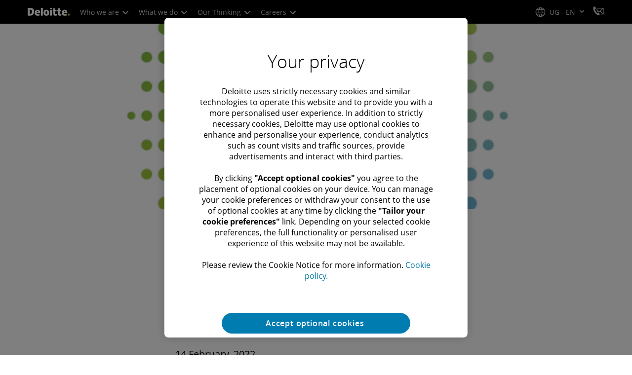

--- FILE ---
content_type: application/x-javascript
request_url: https://assets.adobedtm.com/867a1b8828a8/7a15730b46dc/launch-670b0f7c7fb6.min.js
body_size: 95144
content:
// For license information, see `https://assets.adobedtm.com/867a1b8828a8/7a15730b46dc/launch-670b0f7c7fb6.js`.
window._satellite=window._satellite||{},window._satellite.container={buildInfo:{minified:!0,buildDate:"2026-01-30T17:34:39Z",turbineBuildDate:"2026-01-26T18:40:04Z",turbineVersion:"29.0.0"},environment:{id:"EN726fcf96214a411caf3052debd902faa",stage:"production"},dataElements:{industriesL2:{forceLowerCase:!0,modulePath:"core/src/lib/dataElements/customCode.js",settings:{source:function(){var e=dataLayer.page.attributes.industriesL2.toString();if(""==e||null==e)return e="no business line value entered";e=(e=(e=(e=e.replaceAll("&quot;","")).replaceAll("&amp;","&")).replaceAll("]","")).split(",");for(var t=[],n=0;n<e.length;n++)t.push(e[n].substring(e[n].indexOf(":")+1).toLowerCase());return t.toString()}}},customConversion5:{modulePath:"core/src/lib/dataElements/javascriptVariable.js",settings:{path:"dataLayer.custom.customConversion5"}},SchemaObjectMosaic:{modulePath:"core/src/lib/dataElements/customCode.js",settings:{source:function(){return{actions:{successType:_satellite.getVar("successType"),navigationInteraction:{navigationInteraction:_satellite.getVar("navInt")}},mfDefined:_satellite.getVar("custom variables"),pageAttributes:_satellite.getVar("pageAttributes"),userGroups:_satellite.getVar("dmd")}}}},placeContext:{modulePath:"core/src/lib/dataElements/customCode.js",settings:{source:function(){function e(e,n,r){fetch(`https://nominatim.openstreetmap.org/reverse?format=json&lat=${e}&lon=${n}`).then((e=>e.json())).then((a=>{const o=a.address||{},i={country:o.country||"",countryCode:o.country_code?.toUpperCase()||"",region:o.state||"",city:o.city||o.town||o.village||"",postalCode:o.postcode||"",latitude:e,longitude:n};t=i,r(i)})).catch((e=>{console.error("Reverse geocoding failed:",e),r(null)}))}var t={};return navigator.geolocation&&navigator.geolocation.getCurrentPosition((function(t){e(t.coords.latitude,t.coords.longitude,(function(){}))})),{geo:{city:t.city,countryCode:t.countryCode,postalcode:t.postalCode,stateProvince:""}}}}},datePublished:{modulePath:"core/src/lib/dataElements/javascriptVariable.js",settings:{path:"dataLayer.page.attributes.publishDate"}},pageID:{forceLowerCase:!0,modulePath:"core/src/lib/dataElements/javascriptVariable.js",settings:{path:"dataLayer.page.attributes.pageID"}},alliance:{forceLowerCase:!0,modulePath:"core/src/lib/dataElements/javascriptVariable.js",settings:{path:"dataLayer.page.attributes.alliance"}},unsubChangesMadeOnSubscriptionsPage:{storageDuration:"pageview",modulePath:"core/src/lib/dataElements/javascriptVariable.js",settings:{path:"unsubChangesMadeOnSubscriptionsPage"}},subChangesMadeOnSubscriptionsPage:{storageDuration:"pageview",modulePath:"core/src/lib/dataElements/javascriptVariable.js",settings:{path:"subChangesMadeOnSubscriptionsPage"}},url:{forceLowerCase:!0,modulePath:"core/src/lib/dataElements/customCode.js",settings:{source:function(){var e=window.location.href;return null!=sessionStorage.getItem("previousPath")&&_satellite.setVar("previousPage",sessionStorage.getItem("previousPath")),sessionStorage.setItem("previousPath",e),e}}},internalTrackingCode:{forceLowerCase:!0,modulePath:"core/src/lib/dataElements/queryStringParameter.js",settings:{name:"icid",caseInsensitive:!0}},primarySubject:{forceLowerCase:!0,modulePath:"core/src/lib/dataElements/customCode.js",settings:{source:function(){var e=dataLayer.page.attributes.primarySubject;return window.location.href.includes("insights")?e=dataLayer.page.attributes.primaryTopic:""==e&&(e="not defined on page"),e}}},globalCampaignCode:{modulePath:"core/src/lib/dataElements/javascriptVariable.js",settings:{path:"dataLayer.custom.globalcampaigncode"}},contentAudience:{forceLowerCase:!0,modulePath:"core/src/lib/dataElements/javascriptVariable.js",settings:{path:"dataLayer.page.attributes.audience"}},companyNameExt:{forceLowerCase:!0,modulePath:"core/src/lib/dataElements/javascriptVariable.js",settings:{path:"dataLayer.dmd.company_name"}},contentSubType:{forceLowerCase:!0,modulePath:"core/src/lib/dataElements/javascriptVariable.js",settings:{path:"dataLayer.page.attributes.contentSubType"}},companyParentNameExt:{modulePath:"core/src/lib/dataElements/javascriptVariable.js",settings:{path:"dataLayer.dmd.parent_name"}},sscPagename:{modulePath:"core/src/lib/dataElements/customCode.js",settings:{source:function(){return""==document.referrer?dataLayer.page.attributes.pagename:new URL(document.referrer).pathname.split(".")[0]}}},formsTopicDropdown:{forceLowerCase:!0,modulePath:"core/src/lib/dataElements/sessionStorage.js",settings:{name:"topicValue"}},dataviewGroup:{modulePath:"core/src/lib/dataElements/customCode.js",settings:{source:function(){return window.location.host.split(".")[1]+"com|"+(window.location.href.indexOf("qa")>0||window.location.href.indexOf("p137202-e1381091")>0?"qa":window.location.href.indexOf("stage")>0||window.location.href.indexOf("p137202-e1381093")>0?"stage":"prod")+"|"+dataLayer.page.attributes.urlCountry}}},sliderpromopostion:{modulePath:"core/src/lib/dataElements/customCode.js",settings:{source:function(){return $(".cmp-promo .cmp-btn .button-container a").parentsUntil(".dual-animation-slider").find(".swiper-pagination .swiper-pagination-current").text()}}},marketingAliasExt:{forceLowerCase:!0,modulePath:"core/src/lib/dataElements/javascriptVariable.js",settings:{path:"dataLayer.dmd.marketing_alias"}},environment:{modulePath:"core/src/lib/dataElements/customCode.js",settings:{source:function(){function e(){const e=navigator.userAgent;return e.includes("Chrome")?"Chrome":e.includes("Firefox")?"Firefox":e.includes("Safari")&&!e.includes("Chrome")?"Safari":e.includes("Edge")?"Edge":"Unknown"}function t(){const e=navigator.userAgent.match(/(Chrome|Firefox|Safari|Edge)\/(\d+)/);return e?e[2]:"Unknown"}return{browserDetails:{cookiesEnabled:navigator.cookieEnabled,name:e(),thirdPartyCookiesEnabled:!1,vendor:navigator.vendor,version:t()},colorDepth:"",connectionType:navigator.connection?navigator.connection.effectiveType:"unknown",operatingSystem:"",operatingSystemVendor:"",operatingSystemVersion:""}}}},siteLanguage:{modulePath:"core/src/lib/dataElements/customCode.js",settings:{source:function(){try{var e=sc_country;return"cbc"==e&&(e=window.location.pathname.split("/")[3].replace(".html","")),e+"|"+sc_language}catch(e){return""}}}},contentJobLevel:{forceLowerCase:!0,modulePath:"core/src/lib/dataElements/javascriptVariable.js",settings:{path:"dataLayer.page.attributes.audienceJobLevel"}},pageTemplate:{forceLowerCase:!0,modulePath:"core/src/lib/dataElements/javascriptVariable.js",settings:{path:"dataLayer.page.attributes.pageTemplate"}},customConversion2:{modulePath:"core/src/lib/dataElements/customCode.js",settings:{source:function(){var e=dataLayer.custom.customConversion2,t=dataLayer.page.attributes.urlCountry+";"+dataLayer.page.attributes.language+"_";return e?e.indexOf(t)>-1?e:e=t+e:e}}},secondarySubject:{forceLowerCase:!0,modulePath:"core/src/lib/dataElements/customCode.js",settings:{source:function(){return window.location.href.includes("insights")?dataLayer.page.attributes.tag2:""==dataLayer.page.attributes.secondarySubject?"not defined on page":dataLayer.page.attributes.secondarySubject}}},companyDomain:{modulePath:"core/src/lib/dataElements/javascriptVariable.js",settings:{path:"dataLayer.dmd.web_site"}},"Schema obj (Nav,in-page &footer)":{modulePath:"core/src/lib/dataElements/customCode.js",settings:{source:function(){return{actions:{successType:_satellite.getVar("successType")},mfDefined:_satellite.getVar("custom variables"),pageAttributes:_satellite.getVar("pageAttributes"),userGroups:_satellite.getVar("dmd")}}}},OptanonActiveGroups:{cleanText:!0,storageDuration:"pageview",modulePath:"core/src/lib/dataElements/javascriptVariable.js",settings:{path:"OptanonActiveGroups"}},companyWatchlistExt:{forceLowerCase:!0,modulePath:"core/src/lib/dataElements/javascriptVariable.js",settings:{path:"dataLayer.dmd.watch_list.sfaccountid"}},"CTA&PromoSchemaObject":{modulePath:"core/src/lib/dataElements/customCode.js",settings:{source:function(){return{ids:{ECID:_satellite.getVar("ECID"),GigyaId:_satellite.getVar("GigyaId")},actions:{successType:_satellite.getVar("successType"),promoClick:{value:_satellite.getVar("value"),promoId:_satellite.getVar("promoId"),promoName:_satellite.getVar("promoName"),promoType:_satellite.getVar("promoType"),eventName:_satellite.getVar("eventName")},navigationInteraction:{navigationInteraction:_satellite.getVar("navigationInteraction")},profileClick:{profileName:_satellite.getVar("profileName")}},mfDefined:_satellite.getVar("custom variables"),pageAttributes:_satellite.getVar("pageAttributes"),userGroups:_satellite.getVar("dmd")}}}},"Deloitte LLP Subscribe & Unsubscribe":{modulePath:"core/src/lib/dataElements/customCode.js",settings:{source:function(e){if(void 0!==e.message)return e.message._deloittellp}}},servicesL2:{forceLowerCase:!0,modulePath:"core/src/lib/dataElements/customCode.js",settings:{source:function(){var e=dataLayer.page.attributes.servicesL2.toString();if(""==e||null==e)return e="no business line value entered";e=(e=(e=e.replaceAll("&quot;","")).replaceAll("]","")).split(",");for(var t=[],n=0;n<e.length;n++)t.push(e[n].substring(e[n].indexOf(":")+1).toLowerCase());return t.toString()}}},dateCreated:{forceLowerCase:!0,modulePath:"core/src/lib/dataElements/javascriptVariable.js",settings:{path:"dataLayer.page.attributes.createDate"}},country:{modulePath:"core/src/lib/dataElements/javascriptVariable.js",settings:{path:"dataLayer.page.attributes.country"}},profileT:{modulePath:"core/src/lib/dataElements/customCode.js",settings:{source:function(){return{__adobe:{target:{"entity.pagename":sc_currentPageName,"entity.pageTemplate":sc_template,"entity.mfSite":sc_mfSite,"entity.country":sc_country,"entity.language":sc_language,"profile.audience":_satellite.getVar("audience")?_satellite.getVar("audience"):"","profile.preferredRegion":_satellite.getVar("visitorPreferredRegion")?_satellite.getVar("visitorPreferredRegion"):"","profile.companyCountryExt":_satellite.getVar("companyCountryExt")?_satellite.getVar("companyCountryExt"):"","profile.companyEmployeecountExt":_satellite.getVar("companyEmployeeCountExt")?_satellite.getVar("companyEmployeeCountExt"):"","profile.companyIndustryExt":_satellite.getVar("companyIndustryExt")?_satellite.getVar("companyIndustryExt"):"","profile.marketingAliasExt":_satellite.getVar("marketingAliasExt")?_satellite.getVar("marketingAliasExt"):"","profile.companyNameExt":_satellite.getVar("companyNameExt")?_satellite.getVar("companyNameExt"):"","profile.companyParentNameExt":_satellite.getVar("companyParentNameExt")?_satellite.getVar("companyParentNameExt"):"","profile.companyRevenueExt":_satellite.getVar("companyRevenueExt")?_satellite.getVar("companyRevenueExt"):"","profile.companySubIndustryExt":_satellite.getVar("companySubIndustryExt")?_satellite.getVar("companySubIndustryExt"):"","profile.HighIntentKeyword":_satellite.getVar("highIntentKeyword")?_satellite.getVar("highIntentKeyword"):"","profile.companyWatchlistExt":_satellite.getVar("companyWatchlistExt")?_satellite.getVar("companyWatchlistExt"):""}}}}}},applicableLocation:{modulePath:"core/src/lib/dataElements/javascriptVariable.js",settings:{path:"dataLayer.page.attributes.applicableLocation"}},"XDM link":{modulePath:"adobe-alloy/dist/lib/dataElements/xdmObject/index.js",settings:{data:{web:"%ACDL value webPageDetails%",eventType:"%evenType(linkAction)%",_deloittellp:"%CTA&PromoSchemaObject%"},sandbox:{name:"stage-global-aep-new"}}},"XDM (Nav,in-page &footer)":{modulePath:"adobe-alloy/dist/lib/dataElements/xdmObject/index.js",settings:{data:{web:{webPageDetails:{siteSection:"%siteSection%"}},eventType:"%evenType(linkAction)%",_deloittellp:"%Schema obj (Nav,in-page &footer)%"},sandbox:{name:"stage-global-aep-new"}}},siteBlueprintName:{forceLowerCase:!0,modulePath:"core/src/lib/dataElements/customCode.js",settings:{source:function(){return dataLayer.page.attributes.country+"|"+dataLayer.page.attributes.blueprintName}}},"XDM object(schema)":{modulePath:"adobe-alloy/dist/lib/dataElements/xdmObject/index.js",settings:{data:{web:"%ACDL value webPageDetails%",_deloittellp:"%ACDL extract value%"},sandbox:{name:"stage-global-aep-new"}}},visitorPreferredRegion:{modulePath:"core/src/lib/dataElements/javascriptVariable.js",settings:{path:"dataLayer.page.attributes.vistorPreferredRegion"}},SdkCallType:{modulePath:"core/src/lib/dataElements/customCode.js",settings:{source:function(){return adobeDataLayer.getState().eventType}}},"custom variables":{modulePath:"core/src/lib/dataElements/customCode.js",settings:{source:function(){return{customConversion1:_satellite.getVar("customConversion1"),customConversion2:_satellite.getVar("customConversion2"),customConversion3:dataLayer.custom.customConversion3,customConversion4:dataLayer.custom.customConversion4,customConversion5:dataLayer.custom.customConversion5,customConversion6:_satellite.getVar("customConversion6"),customConversion7:_satellite.getVar("customConversion7"),customTraffic1:dataLayer.custom.customTraffic1,customTraffic2:dataLayer.custom.customTraffic2,customTraffic3:dataLayer.custom.customTraffic3,customTraffic4:dataLayer.custom.customTraffic4,customTraffic5:dataLayer.custom.customTraffic5}}}},dmd:{forceLowerCase:!0,modulePath:"core/src/lib/dataElements/customCode.js",settings:{source:function(){return{HighIntentKeyword:_satellite.getVar("highIntentKeyword")?_satellite.getVar("highIntentKeyword"):"",audience:_satellite.getVar("audience")?_satellite.getVar("audience"):"",companyCountryExt:_satellite.getVar("companyCountryExt")?_satellite.getVar("companyCountryExt"):"",companyDomain:_satellite.getVar("companyDomain")?_satellite.getVar("companyDomain"):"",companyEmployeecountExt:_satellite.getVar("companyEmployeeCountExt")?_satellite.getVar("companyEmployeeCountExt"):"",companyIndustryExt:_satellite.getVar("companyIndustryExt")?_satellite.getVar("companyIndustryExt"):"",companyNameExt:_satellite.getVar("companyNameExt")?_satellite.getVar("companyNameExt"):"",companyParentNameExt:_satellite.getVar("companyParentNameExt")?_satellite.getVar("companyParentNameExt"):"",companyRevenueExt:_satellite.getVar("companyRevenueExt")?_satellite.getVar("companyRevenueExt"):"",companySubIndustryExt:_satellite.getVar("companySubIndustryExt")?_satellite.getVar("companySubIndustryExt"):"",companyWatchlistExt:_satellite.getVar("companyWatchlistExt")?_satellite.getVar("companyWatchlistExt"):"",marketingAliasExt:_satellite.getVar("marketingAliasExt")?_satellite.getVar("marketingAliasExt"):""}}}},datePublishedCMS:{forceLowerCase:!0,modulePath:"core/src/lib/dataElements/javascriptVariable.js",settings:{path:"dataLayer.page.attributes.datePublished"}},customConversion1:{modulePath:"core/src/lib/dataElements/customCode.js",settings:{source:function(){var e=dataLayer.custom.customConversion1,t=dataLayer.page.attributes.urlCountry+";"+dataLayer.page.attributes.language+"_";return e?e.indexOf(t)>-1?e:e=t+e:e}}},customConversion6:{modulePath:"core/src/lib/dataElements/customCode.js",settings:{source:function(){var e=dataLayer.custom.customConversion6,t=dataLayer.page.attributes.urlCountry+";"+dataLayer.page.attributes.language+"_";return e?e.indexOf(t)>-1?e:e=t+cd2:e}}},contentState:{modulePath:"core/src/lib/dataElements/javascriptVariable.js",settings:{path:"dataLayer.page.attributes.contentState"}},pages:{modulePath:"core/src/lib/dataElements/javascriptVariable.js",settings:{path:"dataLayer.page.attributes.pagename"}},searchPageNumber:{forceLowerCase:!0,modulePath:"core/src/lib/dataElements/javascriptVariable.js",settings:{path:"dataLayer.search.pageNum"}},"XDM(Multistep Form Start)":{modulePath:"adobe-alloy/dist/lib/dataElements/xdmObject/index.js",settings:{data:{web:{webPageDetails:{siteSection:"%siteSection%"}},eventType:"%evenType(linkAction)%",_deloittellp:"%SchemaObjectMultiStepForm Start%"},sandbox:{name:"stage-global-aep-new"}}},GigyaId:{modulePath:"core/src/lib/dataElements/customCode.js",settings:{source:function(){function e(){const e=sessionStorage.getItem("response");if(null!==e&&"null"!==e&&""!==e)try{const t=JSON.parse(e);if(t&&t.UID&&"string"==typeof t.UID&&""!==t.UID.trim())return _satellite.setVar("gigyaIdInSession",t.UID.trim()),t.UID.trim()}catch(e){}const t=sessionStorage.getItem("gigyaIdInSession");if(null!==t&&"null"!==t&&void 0!==t&&"undefined"!==t&&"Undefined"!==t&&""!==t.trim())return t.trim();const n=_satellite.cookie.get("USER_DCOM");return null!==n&&""!==n&&"undefined"!==n&&"Undefined"!==n&&void 0!==n?(console.log("GIGYA ID from cookie:",n),n.replaceAll('"',"").trim()):""}return e()}}},servicesL1:{forceLowerCase:!0,modulePath:"core/src/lib/dataElements/customCode.js",settings:{source:function(){var e=dataLayer.page.attributes.servicesL1;return e=""==e||null==e?"no business line value entered":dataLayer.page.attributes.servicesL1[0].toLowerCase()}}},globalBlueprint:{modulePath:"core/src/lib/dataElements/customCode.js",settings:{source:function(){var e=dataLayer.custom.customTraffic5,t=dataLayer.custom.globalcampaigncode;return null!=t&&""!=t&&null!=t?t:e}}},dateModified:{forceLowerCase:!0,modulePath:"core/src/lib/dataElements/javascriptVariable.js",settings:{path:"dataLayer.page.attributes.dateModified"}},companyIdExt:{forceLowerCase:!0,modulePath:"core/src/lib/dataElements/javascriptVariable.js",settings:{path:"dataLayer.dmd.company_id"}},"ACDL extract value":{modulePath:"core/src/lib/dataElements/customCode.js",settings:{source:function(){return adobeDataLayer[adobeDataLayer.length-1]._deloittellp}}},searchTerm:{forceLowerCase:!0,modulePath:"core/src/lib/dataElements/javascriptVariable.js",settings:{path:"dataLayer.search.searchTerm"}},"SchemaObjectMultiStepForm Start":{modulePath:"core/src/lib/dataElements/customCode.js",settings:{source:function(){return{actions:{successType:_satellite.getVar("successType")},mfDefined:_satellite.getVar("custom variables"),pageAttributes:_satellite.getVar("pageAttributes"),userGroups:_satellite.getVar("dmd")}}}},companyEmployeeCountExt:{forceLowerCase:!0,modulePath:"core/src/lib/dataElements/javascriptVariable.js",settings:{path:"dataLayer.dmd.employee_count"}},mfSite:{forceLowerCase:!0,modulePath:"core/src/lib/dataElements/javascriptVariable.js",settings:{path:"dataLayer.page.attributes.mfSite"}},companyRevenueExt:{forceLowerCase:!0,modulePath:"core/src/lib/dataElements/javascriptVariable.js",settings:{path:"dataLayer.dmd.revenue_range"}},"url country":{modulePath:"core/src/lib/dataElements/javascriptVariable.js",settings:{path:"dataLayer.page.attributes.urlCountry"}},pageAttributes:{forceLowerCase:!0,modulePath:"core/src/lib/dataElements/customCode.js",settings:{source:function(){var e=_satellite.getVar("internalTrackingCode");return"string"!=typeof e?e="":null!==e&&"null"!==e&&void 0!==e&&"undefined"!==e||(e=""),{alliance:_satellite.getVar("alliance"),authors:_satellite.getVar("authors"),campaignTrackingCode:_satellite.getVar("campaignTrackingCode"),contentAudience:_satellite.getVar("contentAudience"),contentJobFunction:_satellite.getVar("contentJobFunction"),contentJobLevel:_satellite.getVar("contentJobLevel"),contentState:_satellite.getVar("contentState"),contentSubType:_satellite.getVar("contentSubType"),contentType:_satellite.getVar("contentType"),country:_satellite.getVar("country"),dataviewGroup:_satellite.getVar("dataviewGroup"),dateCreated:_satellite.getVar("dateCreated"),dateModified:_satellite.getVar("dateModified"),datePublished:_satellite.getVar("datePublished"),datePublishedCMS:_satellite.getVar("datePublishedCMS"),functionalGroup:_satellite.getVar("functionalGroup"),globalBlueprint:_satellite.getVar("globalBlueprint"),globalCampaignCode:_satellite.getVar("globalCampaignCode"),industriesL1:_satellite.getVar("industriesL1"),industriesL2:_satellite.getVar("industriesL2"),internalTrackingCode:e,ipAddress:_satellite.getVar("ipAddress"),mfSite:_satellite.getVar("mfSite"),pageId:_satellite.getVar("pageID"),pageName:_satellite.getVar("pageName"),pageTemplate:_satellite.getVar("pageTemplate"),pageTitle:_satellite.getVar("pageTitle"),previousPage:_satellite.getVar("previouspage"),primarySubject:_satellite.getVar("primarySubject"),secondarySubject:_satellite.getVar("secondarySubject"),servicesL1:_satellite.getVar("servicesL1"),servicesL2:_satellite.getVar("servicesL2"),siteGlobalBlueprintName:_satellite.getVar("siteBlueprintName"),siteLanguage:_satellite.getVar("siteLanguage"),sscPagename:_satellite.getVar("sscPagename"),vistorPreferredRegion:_satellite.getVar("visitorPreferredRegion"),applicableLocation:_satellite.getVar("applicableLocation")}}}},audience:{modulePath:"core/src/lib/dataElements/javascriptVariable.js",settings:{path:"dataLayer.dmd.audience"}},"Cookie consent":{modulePath:"core/src/lib/dataElements/customCode.js",settings:{source:function(){return OptanonActiveGroups.indexOf("2")>0?"in":"out"}}},device:{modulePath:"core/src/lib/dataElements/customCode.js",settings:{source:function(){if(navigator.userAgentData)return navigator.userAgentData.getHighEntropyValues(["model","platform","platformVersion","architecture","bitness","mobile"]).then((function(e){return{manufacturer:"",model:e.model,modelNumber:"",type:navigator.userAgent}}))}}},"XDM Object Mosaic":{modulePath:"adobe-alloy/dist/lib/dataElements/xdmObject/index.js",settings:{data:{web:{webPageDetails:{siteSection:"%siteSection%"}},eventType:"%evenType(linkAction)%",_deloittellp:"%SchemaObjectMosaic%"},sandbox:{name:"stage-global-aep-new"}}},companySubIndustryExt:{forceLowerCase:!0,modulePath:"core/src/lib/dataElements/javascriptVariable.js",settings:{path:"dataLayer.dmd.sub_industry"}},"evenType(linkAction)":{forceLowerCase:!0,modulePath:"core/src/lib/dataElements/customCode.js",settings:{source:function(){return _satellite.getVar("Event")}}},functionalGroup:{forceLowerCase:!0,modulePath:"core/src/lib/dataElements/javascriptVariable.js",settings:{path:"dataLayer.page.attributes.mfSite"}},formSubmissionError:{modulePath:"core/src/lib/dataElements/customCode.js",settings:{source:function(){var e=0;return $(".guideFieldError").each((function(){$(".guideFieldError").text().trim().length>0&&(e+=1)})),e>0}}},customConversion7:{modulePath:"core/src/lib/dataElements/customCode.js",settings:{source:function(){var e=dataLayer.custom.customConversion7,t=dataLayer.page.attributes.urlCountry+";"+dataLayer.page.attributes.language+"_";return e?e.indexOf(t)>-1?e:e=t+e:e}}},industriesL1:{forceLowerCase:!0,modulePath:"core/src/lib/dataElements/customCode.js",settings:{source:function(){var e=dataLayer.page.attributes.industriesL1;return e=""==e||null==e?"no business line value entered":dataLayer.page.attributes.industriesL1[0].toLowerCase()}}},companyIndustryExt:{modulePath:"core/src/lib/dataElements/javascriptVariable.js",settings:{path:"dataLayer.dmd.industry"}},"XDM (Subscribe & Unsubscribe)":{modulePath:"adobe-alloy/dist/lib/dataElements/xdmObject/index.js",settings:{data:{web:"%ACDL value webPageDetails%",_deloittellp:"%Deloitte LLP Subscribe & Unsubscribe%"},sandbox:{name:"prod"}}},"ACDL value webPageDetails":{modulePath:"core/src/lib/dataElements/customCode.js",settings:{source:function(e){var t;return console.log("Deloitte ADL: "),console.log(e.message),null!=adobeDataLayer[adobeDataLayer.length-1].web&&((t=adobeDataLayer[adobeDataLayer.length-1].web).webPageDetails.siteSection=_satellite.getVar("siteSection")),t}}},authors:{forceLowerCase:!0,modulePath:"core/src/lib/dataElements/javascriptVariable.js",settings:{path:"dataLayer.page.attributes.authors"}},pageTitle:{modulePath:"core/src/lib/dataElements/javascriptVariable.js",settings:{path:"dataLayer.page.attributes.pageTitle"}},contentJobFunction:{forceLowerCase:!0,modulePath:"core/src/lib/dataElements/javascriptVariable.js",settings:{path:"dataLayer.page.attributes.audienceJobFunction"}},highIntentKeyword:{forceLowerCase:!0,modulePath:"core/src/lib/dataElements/javascriptVariable.js",settings:{path:"dataLayer.dmd.watch_list.dcf__14"}},searchFacet:{forceLowerCase:!0,modulePath:"core/src/lib/dataElements/javascriptVariable.js",settings:{path:"dataLayer.search.Facet"}},pageName:{modulePath:"core/src/lib/dataElements/javascriptVariable.js",settings:{path:"dataLayer.page.attributes.pagename"}},"duplicate-step-tracker":{modulePath:"core/src/lib/dataElements/customCode.js",settings:{source:function(){let e=new Set;var t=$('.wizard-navigators li[aria-selected="true"] span[data-guide-prop="title"]').text().toLowerCase().replace(" ","");e.add(t)}}},campaignTrackingCode:{forceLowerCase:!0,modulePath:"core/src/lib/dataElements/customCode.js",settings:{source:function(){var e,t=function(e){var t={};return(e+"?").split("?")[1].split("&").forEach((function(e){(e=(e+"=").split("=").map(decodeURIComponent))[0].length&&(t[e[0]]=e[1])})),t},n=t(window.location.href);if(""!==location.search){for(var r=["utm_source","utm_medium","utm_term","utm_content","utm_campaign"],a=["","","","",""],o=!1,i=0;i<r.length;i++)a[i]=n[r[i]]?n[r[i]].toLowerCase():"none","none"!==a[i]&&(o=!0);if(n.id)e=n.id.toLowerCase();else if(o){e="utm:";for(var s=0;s<a.length;s++)e+=a[s],s<a.length-1&&(e+=":")}}return e}}},contentType:{forceLowerCase:!0,modulePath:"core/src/lib/dataElements/javascriptVariable.js",settings:{path:"dataLayer.page.attributes.contentType"}},companyCountryExt:{forceLowerCase:!0,modulePath:"core/src/lib/dataElements/javascriptVariable.js",settings:{path:"dataLayer.dmd.country"}},"datastream Overrides":{modulePath:"core/src/lib/dataElements/customCode.js",settings:{source:function(){return"australia"==dataLayer.page.attributes.country}}},previouspage:{modulePath:"core/src/lib/dataElements/customCode.js",settings:{source:function(){var e="";return""!=document.referrer&&(e=new URL(document.referrer).pathname.split(".")[0]),e}}},"Schema obj (viewMap,Nav,in-page &footer)":{modulePath:"core/src/lib/dataElements/customCode.js",settings:{source:function(){return{actions:{successType:_satellite.getVar("successType")},mfDefined:_satellite.getVar("custom variables"),pageAttributes:_satellite.getVar("pageAttributes"),userGroups:_satellite.getVar("dmd")}}}},siteSection:{forceLowerCase:!0,modulePath:"core/src/lib/dataElements/javascriptVariable.js",settings:{path:"dataLayer.page.attributes.siteSection"}},"target entities":{storageDuration:"pageview",modulePath:"core/src/lib/dataElements/customCode.js",settings:{source:function(){return{__adobe:{target:{"entity.pagename":sc_currentPageName,"entity.pageTemplate":sc_template,"entity.mfSite":sc_mfSite,"entity.country":sc_country,"entity.language":sc_language,"entity.preferredRegion":_satellite.getVar("visitorPreferredRegion")}}}}}}},extensions:{"adobe-alloy":{displayName:"Adobe Experience Platform Web SDK",hostedLibFilesBaseUrl:"https://assets.adobedtm.com/extensions/EP24fbfef5ecfe48bb92445c9a259f9377/",settings:{instances:[{name:"alloy",edgeConfigId:"58313e33-9188-4f2a-930a-f1a46a5db721",defaultConsent:"%Cookie consent%",clickCollection:{downloadLinkEnabled:!1,internalLinkEnabled:!1},onBeforeEventSend:function(e){e.xdm.web.webPageDetails.siteSection=_satellite.getVar("siteSection"),console.log("Deloitte: Checking if Country Code Appears in the console"),console.log(e.xdm.placeContext),console.log(e.xdm.eventType),"decisioning.propositionFetch"===e.xdm.eventType&&(e.xdm.web.webPageDetails.pageViews.value=0)},stagingEdgeConfigId:"91e115a4-debe-4efb-b8ca-45fd9447d34c",developmentEdgeConfigId:"91e115a4-debe-4efb-b8ca-45fd9447d34c"}]},modules:{"adobe-alloy/dist/lib/dataElements/xdmObject/index.js":{name:"xdm-object",displayName:"XDM object",script:function(e){"use strict";e.exports=e=>e.data}},"adobe-alloy/dist/lib/actions/sendEvent/index.js":{name:"send-event",displayName:"Send event",script:function(e,t,n,r){"use strict";var a;const o=n("./createSendEvent"),i=n("../../instanceManager/index"),{sendEventCallbackStorage:s}=n("../../index"),c=n("../../utils/createGetConfigOverrides");e.exports=o({instanceManager:i,sendEventCallbackStorage:s,getConfigOverrides:c(null===(a=r.environment)||void 0===a?void 0:a.stage)})}},"adobe-alloy/dist/lib/instanceManager/index.js":{script:function(e,t,n,r){"use strict";var a;const{createCustomInstance:o,createEventMergeId:i,components:s}=n("../alloy"),c=n("./createInstanceManager"),l=n("./injectWrapOnBeforeEventSend"),d=n("../utils/createGetConfigOverrides"),u=l({version:"2.33.0"});e.exports=c({turbine:r,window:window,createCustomInstance:o,components:s,createEventMergeId:i,orgId:_satellite.company.orgId,wrapOnBeforeEventSend:u,getConfigOverrides:d(null===(a=r.environment)||void 0===a?void 0:a.stage)})}},"adobe-alloy/dist/lib/actions/sendEvent/createSendEvent.js":{script:function(e,t,n){"use strict";const r=n("../../utils/clone");e.exports=({instanceManager:e,sendEventCallbackStorage:t,getConfigOverrides:n})=>a=>{const{instanceName:o,...i}=a;i.edgeConfigOverrides=n(i);const s=e.getInstance(o);if(!s)throw new Error(`Failed to send event for instance "${o}". No matching instance was configured with this name.`);return i.xdm&&(i.xdm=r(i.xdm)),i.data&&(i.data=r(i.data)),s("sendEvent",i).then((e=>{t.triggerEvent(e)}))}}},"adobe-alloy/dist/lib/index.js":{script:function(e,t,n){"use strict";const r=n("./createEventMergeIdCache"),a=n("./createSendEventCallbackStorage"),o=n("./createMediaCollectionSessionStorage"),i=n("./createVariableStore");t.eventMergeIdCache=r(),t.sendEventCallbackStorage=a(),t.mediaCollectionSessionStorage=o(),t.variableStore=i()}},"adobe-alloy/dist/lib/utils/createGetConfigOverrides.js":{script:function(e){"use strict";const t=e=>t=>{var n,r,a,o;const{edgeConfigOverrides:i}=t;let s;if(i){if(i[e])s={...i[e]};else{if(i.development||i.staging||i.production)return;s=i}if(0!==Object.keys(s).length&&!1!==s.enabled){if(delete s.enabled,Object.keys(s).forEach((e=>{var t;!0===(null===(t=s[e])||void 0===t?void 0:t.enabled)&&delete s[e].enabled})),(null===(n=s.com_adobe_analytics)||void 0===n||null===(n=n.reportSuites)||void 0===n?void 0:n.length)>0&&(s.com_adobe_analytics.reportSuites=s.com_adobe_analytics.reportSuites.flatMap((e=>e.includes(",")?e.split(/,\s*/gi):e)).map((e=>e.trim())).filter(Boolean)),void 0!==(null===(r=s.com_adobe_identity)||void 0===r?void 0:r.idSyncContainerId)&&null!==(null===(a=s.com_adobe_identity)||void 0===a?void 0:a.idSyncContainerId)&&"string"==typeof(null===(o=s.com_adobe_identity)||void 0===o?void 0:o.idSyncContainerId))if(""===s.com_adobe_identity.idSyncContainerId.trim())delete s.com_adobe_identity.idSyncContainerId;else{const e=parseInt(s.com_adobe_identity.idSyncContainerId.trim(),10);if(Number.isNaN(e))throw new Error(`The ID sync container ID "${s.com_adobe_identity.idSyncContainerId}" is not a valid integer.`);s.com_adobe_identity.idSyncContainerId=e}return s}}};e.exports=t}},"adobe-alloy/dist/lib/utils/clone.js":{script:function(e){"use strict";e.exports=e=>JSON.parse(JSON.stringify(e))}},"adobe-alloy/dist/lib/alloy.js":{script:function(e,t,n){"use strict";function r(e){return e&&e.__esModule?e:{default:e}}function a(e){for(var t=1;t<arguments.length;t++){var n=arguments[t];for(var r in n)e[r]=n[r]}return e}function o(e,t){function n(n,r,o){if("undefined"!=typeof document){"number"==typeof(o=a({},t,o)).expires&&(o.expires=new Date(Date.now()+864e5*o.expires)),o.expires&&(o.expires=o.expires.toUTCString()),n=encodeURIComponent(n).replace(/%(2[346B]|5E|60|7C)/g,decodeURIComponent).replace(/[()]/g,escape);var i="";for(var s in o)o[s]&&(i+="; "+s,!0!==o[s]&&(i+="="+o[s].split(";")[0]));return document.cookie=n+"="+e.write(r,n)+i}}function r(t){if("undefined"!=typeof document&&(!arguments.length||t)){for(var n=document.cookie?document.cookie.split("; "):[],r={},a=0;a<n.length;a++){var o=n[a].split("="),i=o.slice(1).join("=");try{var s=decodeURIComponent(o[0]);if(r[s]=e.read(i,s),t===s)break}catch(e){}}return t?r[t]:r}}return Object.create({set:n,get:r,remove:function(e,t){n(e,"",a({},t,{expires:-1}))},withAttributes:function(e){return o(this.converter,a({},this.attributes,e))},withConverter:function(e){return o(a({},this.converter,e),this.attributes)}},{attributes:{value:Object.freeze(t)},converter:{value:Object.freeze(e)}})}function i(e,t=0){return(ln[e[t+0]]+ln[e[t+1]]+ln[e[t+2]]+ln[e[t+3]]+"-"+ln[e[t+4]]+ln[e[t+5]]+"-"+ln[e[t+6]]+ln[e[t+7]]+"-"+ln[e[t+8]]+ln[e[t+9]]+"-"+ln[e[t+10]]+ln[e[t+11]]+ln[e[t+12]]+ln[e[t+13]]+ln[e[t+14]]+ln[e[t+15]]).toLowerCase()}function s(){if(!dn){if("undefined"==typeof crypto||!crypto.getRandomValues)throw new Error("crypto.getRandomValues() not supported. See https://github.com/uuidjs/uuid#getrandomvalues-not-supported");dn=crypto.getRandomValues.bind(crypto)}return dn(un)}function c(e,t,n){if(mn.randomUUID&&!t&&!e)return mn.randomUUID();const r=(e=e||{}).random??e.rng?.()??s();if(r.length<16)throw new Error("Random bytes length must be >= 16");if(r[6]=15&r[6]|64,r[8]=63&r[8]|128,t){
if((n=n||0)<0||n+16>t.length)throw new RangeError(`UUID byte range ${n}:${n+15} is out of buffer bounds`);for(let e=0;e<16;++e)t[n+e]=r[e];return t}return i(r)}function l(e){return"object"==typeof e||void 0===e}function d(){return{matches:(e,t,n=[])=>{if(l(e[t]))return!1;const r=String(e[t]).toLowerCase();for(let e=0;e<n.length;e+=1)if(!l(n[e])&&r===String(n[e]).toLowerCase())return!0;return!1}}}function u(){return{matches:(e,t,n=[])=>{if(l(e[t]))return!1;const r=String(e[t]).toLowerCase();for(let e=0;e<n.length;e+=1)if(!l(n[e])&&r===String(n[e]).toLowerCase())return!1;return!0}}}function m(){return{matches:(e,t)=>void 0!==e[t]&&null!==e[t]}}function p(){return{matches:(e,t)=>void 0===e[t]||null===e[t]}}function f(e){return"number"==typeof e}function g(){return{matches:(e,t,n=[])=>{const r=e[t];if(!f(r))return!1;for(let e=0;e<n.length;e+=1)if(f(n[e])&&r>n[e])return!0;return!1}}}function b(){return{matches:(e,t,n=[])=>{const r=e[t];if(!f(r))return!1;for(let e=0;e<n.length;e+=1)if(f(n[e])&&r>=n[e])return!0;return!1}}}function h(){return{matches:(e,t,n=[])=>{const r=e[t];if(!f(r))return!1;for(let e=0;e<n.length;e+=1)if(f(n[e])&&r<n[e])return!0;return!1}}}function y(){return{matches:(e,t,n=[])=>{const r=e[t];if(!f(r))return!1;for(let e=0;e<n.length;e+=1)if(f(n[e])&&r<=n[e])return!0;return!1}}}function v(){return{matches:(e,t,n=[])=>{if(l(e[t]))return!1;const r=String(e[t]).toLowerCase();for(let e=0;e<n.length;e+=1)if(!l(n[e])&&-1!==r.indexOf(String(n[e]).toLowerCase()))return!0;return!1}}}function E(){return{matches:(e,t,n=[])=>{if(l(e[t]))return!1;const r=String(e[t]).toLowerCase();for(let e=0;e<n.length;e+=1)if(!l(n[e])&&-1!==r.indexOf(String(n[e]).toLowerCase()))return!1;return!0}}}function C(){return{matches:(e,t,n=[])=>{if(l(e[t]))return!1;const r=String(e[t]).toLowerCase();for(let e=0;e<n.length;e+=1)if(!l(n[e])&&r.startsWith(String(n[e]).toLowerCase()))return!0;return!1}}}function w(){return{matches:(e,t,n=[])=>{if(l(e[t]))return!1;const r=String(e[t]).toLowerCase();for(let e=0;e<n.length;e+=1)if(!l(n[e])&&r.endsWith(n[e].toLowerCase()))return!0;return!1}}}function _(e){return Rm[e]}function P(e){return void 0===e}function S(e,t,n,r=0,a=1/0){return e.reduce(((e,o)=>{try{const i=n.generateEventHash(qm(o)),s=t.events[i];if(!s)return e;const{timestamps:c=[]}=s;return e+c.filter((e=>e>=r&&e<=a)).length}catch{return e}}),0)}function j(e,t,n,r=0,a=1/0){try{let o=r;const i=e.every((e=>{const r=n.generateEventHash(qm(e)),i=t.events[r];if(!i)return!1;const s=i.timestamps[0],c=s>=o&&s<=a;return o=s,c}));return Number(i)}catch{return 0}}function k(e,t,n,r=0,a=1/0){try{return e.reduce(((e,o,i)=>{const s=n.generateEventHash(qm(o)),c=t.events[s];if(!c)return e;const l=c.timestamps.filter((e=>e>=r&&e<=a)).pop();return l&&l>e.timestamp?{index:i,timestamp:l}:e}),{index:-1,timestamp:0}).index}catch{return-1}}function I(e,t,n){let r=!0;for(let a=0;a<t.length;a+=1)r=r&&t[a].evaluate(e,n);return r}function D(e,t,n){let r=!1;for(let a=0;a<t.length;a+=1)if(r=r||t[a].evaluate(e,n),r)return!0;return!1}function x(e,t,n){return{version:e,rules:t,metadata:n}}function O(e,t,n){return{key:n,execute:(n,r)=>e.evaluate(n,r)?t:[],toString:()=>`Rule{condition=${e}, consequences=${t}}`}}function L(e,t){return{evaluate:(e,n)=>t.evaluate(e,n),toString:()=>`Condition{type=${e}, definition=${t}}`}}function T(e,t,n){return{id:e,type:t,detail:n}}function R(e,t){return{evaluate:(n,r)=>Lm.AND===e?I(n,t,r):Lm.OR===e&&D(n,t,r)}}function A(e,t,n){return{evaluate:r=>{const a=_(t);return!!a&&a.matches(r,e,n)}}}function N(e,t,n,r,a,o){return{evaluate:(i,s)=>{let c;return c=Tm.MOST_RECENT===o?k(e,i,s,r,a):Tm.ORDERED===o?j(e,i,s,r,a):S(e,i,s,r,a),Fm(c,t,n)}}}function M(e){const{key:t,matcher:n,values:r}=e;return A(t,n,r)}function V(e){const{logic:t,conditions:n}=e;return R(t,n.map($))}function F(e){const{events:t,from:n,to:r,matcher:a,value:o,searchType:i}=e;return N(t,a,o,n,r,i)}function $(e){const{type:t,definition:n}=e;if(xm.MATCHER===t)return L(t,M(n));if(xm.GROUP===t)return L(t,V(n));if(xm.HISTORICAL===t)return L(t,F(n));throw new Error("Can not parse condition")}function q(e){const{id:t,type:n,detail:r}=e;return T(t,n,r)}function U(e){const{condition:t,consequences:n,key:r}=e;return O($(t),n.map(q),r)}function B(e){if(e)return{provider:e.provider,providerData:Object.assign({},e.providerData)}}function H(e){const{version:t,rules:n,metadata:r}=e;return x(t,n.map(U),B(r))}function z(e,t){return{provider:Bm,execute:n=>e.map((e=>e.execute(n,t))).filter((e=>e.length>0))}}function G(e){const{providerData:t}=e;if(!t)throw new Error("Provider data is missing in metadata");const{identityTemplate:n,buckets:r}=t;if(!n)throw new Error("Identity template is missing in provider data");if(!r)throw new Error("Buckets is missing in provider data")}function K(e){const{xdm:t}=e;if(!t)throw new Error("XDM object is missing in the context");const{identityMap:n}=t;if(!n)throw new Error("Identity map is missing in the XDM object");const r=n[Hm];if(!r)throw new Error("ECID identity namespace is missing in the identity map");if(!Array.isArray(r)||0===r.length)throw new Error("ECID identities array is empty or not an array");const a=r[0].id;if(!a)throw new Error("ECID identity is missing in the identities array");return a}function W(e,t,n){const{providerData:r}=n,{identityTemplate:a}=r;return a.replace(zm,t).replace(Gm,e)}function J(e){return!P(e)}function Q(e,t=e=>e[0]){const n={};return function(...r){const a=t(r);return J(n[a])||(n[a]=e(...r)),n[a]}}function X(e,t){const n=65535&t;return((t-n)*e|0)+(n*e|0)|0}function Y(e,t=0){let n;const r=e.length,a=3432918353,o=461845907;let i=t;const s=-2&r;for(let t=0;t<s;t+=2)n=e.charCodeAt(t)|e.charCodeAt(t+1)<<16,n=X(n,a),n=(131071&n)<<15|n>>>17,n=X(n,o),i^=n,i=(524287&i)<<13|i>>>19,i=5*i+3864292196|0;return r%2==1&&(n=e.charCodeAt(s),n=X(n,a),n=(131071&n)<<15|n>>>17,n=X(n,o),i^=n),i^=r<<1,i^=i>>>16,i=X(i,2246822507),i^=i>>>13,i=X(i,3266489909),i^=i>>>16,i}function Z(e,t){const n=Km(e),r=Math.abs(n)%t/t*Wm;return Math.round(r*Wm)/Wm}function ee(e,t,n){return{allocation:Jm(e,t),...n}}function te(e){const t={};for(let n=0;n<e.length;n+=1){const r=e[n];r.key&&(t[r.key]||(t[r.key]=[]),t[r.key].push(r))}return t}function ne(e,t){return t.map((t=>t.execute(e))).filter((e=>e.length>0))}function re(e,t){G(t);const n=e.filter((e=>!e.key)),r=te(e),{buckets:a}=t.providerData;return{provider:Um,execute:e=>{const o=K(e),i=ne(e,n),s=Object.keys(r),c=[];for(let n=0;n<s.length;n+=1){const i=s[n],l=r[i],d=ne(ee(W(o,i,t),a,e),l);c.push(...d)}return[...i,...c]}}}function ae(e,t,n){const{provider:r}=t;return r===Um?re(e,t):z(e,n)}function oe(e,t={generateEventHash:()=>{throw new Error("No hash function provided")}}){const{rules:n,metadata:r={}}=H(e);return ae(n,r,t)}Object.defineProperty(t,"__esModule",{value:!0}),t.deepAssign=t.createEventMergeId=t.createCustomInstance=t.components=void 0;var ie=r(n("@adobe/reactor-query-string")),se=e=>null==e,ce=e=>!se(e)&&!Array.isArray(e)&&"object"==typeof e,le=(...e)=>e.length<2?Object.assign(...e):e.reduce(((e,t)=>(ce(t)&&Object.keys(t).forEach((n=>{Array.isArray(t[n])?Array.isArray(e[n])?e[n].push(...t[n]):e[n]=[...t[n]]:e[n]=t[n]})),e)));const de=e=>{const t=(e+"=".repeat((4-e.length%4)%4)).replace(/-/g,"+").replace(/_/g,"/"),n=atob(t);return Uint8Array.from(n,(e=>e.codePointAt(0)))};var ue=o({read:function(e){return'"'===e[0]&&(e=e.slice(1,-1)),e.replace(/(%[\dA-F]{2})+/gi,decodeURIComponent)},write:function(e){return encodeURIComponent(e).replace(/%(2[346BF]|3[AC-F]|40|5[BDE]|60|7[BCD])/g,decodeURIComponent)}},{path:"/"}),me={get:ue.get.bind(ue),set:ue.set.bind(ue),remove:ue.remove.bind(ue),withConverter:ue.withConverter.bind(ue)};const pe=(e,t)=>{Object.keys(t).forEach((n=>{ce(e[n])&&ce(t[n])?pe(e[n],t[n]):e[n]=t[n]}))};var fe=(e,...t)=>{if(se(e))throw new TypeError('deepAssign "target" cannot be null or undefined');const n=Object(e);return t.forEach((e=>pe(n,Object(e)))),n};t.deepAssign=fe;var ge=(e,t)=>n=>{const r=t.split(".").reduce(((e,t)=>(e[t]=e[t]||{},e[t])),e);fe(r,n)},be=()=>{const e=[];return{add(t){e.push(t)},call:(...t)=>Promise.all(e.map((e=>e(...t))))}},he=({logger:e,cookieJar:t})=>({...t,set:(n,r,a)=>(e.info("Setting cookie",{name:n,value:r,...a}),t.set(n,r,a))}),ye=()=>{let e=0,t=Promise.resolve();return{addTask(n){e+=1;const r=()=>n().finally((()=>{e-=1}));return t=t.then(r,r),t},get length(){return e}}},ve=()=>{const e={};return e.promise=new Promise(((t,n)=>{e.resolve=t,e.reject=n})),e};const Ee=(e,t)=>e===t,Ce=(e,t,n)=>{for(let r=0;r<e.length;r+=1)if(n(e[r],t))return r;return-1};var we=(e,t=Ee)=>e.filter(((n,r)=>Ce(e,n,t)===r)),_e=(e,t)=>e.appendChild(t);const Pe=(e,t)=>{Object.keys(t).forEach((n=>{if("style"===n&&ce(t[n])){const r=t[n];Object.keys(r).forEach((t=>{e.style[t]=r[t]}))}else e[n]=t[n]}))};var Se=(e,t={},n={},r=[],a=document)=>{const o=a.createElement(e);return Object.keys(t).forEach((e=>{o.setAttribute(e,t[e])})),Pe(o,n),r.forEach((e=>_e(o,e))),o};const je="BODY",ke="IFRAME",Ie="IMG",De="DIV",xe="STYLE",Oe="SCRIPT",Le="HEAD";var Te=({src:e,currentDocument:t=document})=>new Promise(((n,r)=>{Se(Ie,{src:e},{onload:n,onerror:r,onabort:r},[],t)})),Re=e=>"function"==typeof e,Ae=e=>Array.isArray(e)&&e.length>0,Ne=e=>Array.isArray(e)?e:null==e?[]:[].slice.call(e);const Me=/^\s*>/;var Ve=(e,t)=>Me.test(t)?Ne(e.querySelectorAll(`:scope ${t}`)):Ne(e.querySelectorAll(t)),Fe=":shadow";const $e=e=>e.split(Fe),qe=(e,t)=>{const n=t;return n.startsWith(">")?`${e instanceof Element||e instanceof Document?":scope":":host"} ${n}`:n};var Ue=(e,t)=>{const n=$e(t);if(n.length<2)return Ve(e,t);let r=e;for(let e=0;e<n.length;e+=1){const t=n[e].trim();if(""===t&&r.shadowRoot){r=r.shadowRoot;continue}const a=qe(r,t),o=Ve(r,a);if(0===o.length||!o[0]||!o[0].shadowRoot)return o;r=o[0].shadowRoot}},Be=e=>-1!==e.indexOf(Fe),He=(e,t=document)=>Be(e)?Ue(t,e):Ve(t,e);const ze="MutationObserver",Ge="requestAnimationFrame",Ke={childList:!0,subtree:!0},We="visibilityState",Je="visible",Qe=100,Xe=5e3,Ye=e=>new Error(`Could not find: ${e}`),Ze=e=>new Promise(e),et=e=>Re(e[ze]),tt=(e,t,n,r,a)=>Ze(((o,i)=>{let s;const c=new e[ze]((()=>{const e=a(n);Ae(e)&&(c.disconnect(),s&&clearTimeout(s),o(e))}));s=setTimeout((()=>{c.disconnect(),i(Ye(n))}),r),c.observe(t,Ke)})),nt=e=>e[We]===Je,rt=(e,t,n,r)=>Ze(((a,o)=>{const i=()=>{const n=r(t);Ae(n)?a(n):e[Ge](i)};i(),setTimeout((()=>{o(Ye(t))}),n)})),at=(e,t,n)=>Ze(((r,a)=>{const o=()=>{const t=n(e);Ae(t)?r(t):setTimeout(o,Qe)};o(),setTimeout((()=>{a(Ye(e))}),t)}));var ot=(e,t=He,n=Xe,r=window,a=document)=>{const o=t(e);return Ae(o)?Promise.resolve(o):et(r)?tt(r,a,e,n,t):nt(a)?rt(r,e,n,t):at(e,n,t)},it=(e,t)=>t.matches?t.matches(e):t.msMatchesSelector(e),st=e=>{const t=e.parentNode;return t?t.removeChild(e):null};const ct={name:"Adobe Alloy"},lt={style:{display:"none",width:0,height:0}};var dt=({appendNode:e=_e,awaitSelector:t=ot,createNode:n=Se,fireImage:r=Te}={})=>{const a=r;let o;const i=()=>t(je).then((([t])=>o||(o=n(ke,ct,lt),e(t,o)))),s=({src:e})=>i().then((t=>{const n=t.contentWindow.document;return r({src:e,currentDocument:n})}));return e=>{const{hideReferrer:t,url:n}=e;return t?s({src:n}):a({src:n})}},ut=e=>ce(e)&&0===Object.keys(e).length;const mt=(e,t)=>se(e)||!ce(e)?e:Object.keys(e).reduce(((n,r)=>{const a=e[r];if(ce(a)){const e=mt(a,t);return ut(e)?n:{...n,[r]:e}}return t(a)?{...n,[r]:a}:n}),{}),pt=e=>{let t=2166136261;const n=16777619,r=(new TextEncoder).encode(e);for(let e=0;e<r.length;e+=1)t^=r[e],t=Math.imul(t,n);return t>>>0},ft=e=>pt(e).toString(16).padStart(8,"0");var gt="com.adobe.alloy.",bt=(e,t)=>e.slice(-t);const ht=`${gt}getTld`;var yt=(e,t)=>{let n="";const r=e.location.hostname.toLowerCase().split(".");let a=1;for(;a<r.length&&!t.get(ht);)a+=1,n=bt(r,a).join("."),t.set(ht,ht,{domain:n});return t.remove(ht,{domain:n}),n},vt="kndctr",Et=e=>e.replace("@","_"),Ct=(e,t)=>`${vt}_${Et(e)}_${t}`,wt=(e,t)=>{const n={};return e.forEach((e=>{const r=t(e);n[r]||(n[r]=[]),n[r].push(e)})),n};const _t="Chrome",Pt="Edge",St="EdgeChromium",jt="Firefox",kt="IE",It="Safari",Dt="Unknown";var xt=e=>{let t,n=!1;return()=>(n||(n=!0,t=e()),t)};const Ot=[_t,Pt,St,kt,Dt];var Lt=({getBrowser:e})=>xt((()=>Ot.includes(e())));const Tt="identity",Rt="consent",At="cluster";var Nt=({orgId:e})=>{const t=Ct(e,Tt);return()=>Boolean(me.get(t))};const Mt=(e,t)=>{const n=Object.keys(e);for(let r=0;r<n.length;r+=1){const a=n[r];if(e[a].test(t))return a}return Dt};var Vt=({userAgent:e})=>xt((()=>Mt({[Pt]:/Edge\/([0-9\._]+)/,[St]:/Edg\/([0-9\.]+)/,[_t]:/(?!Chrom.*OPR)Chrom(?:e|ium)\/([0-9\.]+)(:?\s|$)/,[jt]:/Firefox\/([0-9\.]+)(?:\s|$)/,[kt]:/Trident\/7\.0.*rv\:([0-9\.]+).*\).*Gecko$/,[It]:/Version\/([0-9\._]+).*Safari/},e)));const Ft=(e,t,n)=>({getItem(r){try{return e[t].getItem(n+r)}catch{return null}},setItem(r,a){try{return e[t].setItem(n+r,a),!0}catch{return!1}},clear(){try{return Object.keys(e[t]).forEach((r=>{r.startsWith(n)&&e[t].removeItem(r)})),!0}catch{return!1}}});var $t=e=>t=>{const n=gt+t;return{session:Ft(e,"sessionStorage",n),persistent:Ft(e,"localStorage",n)}},qt=(e,t)=>e.filter((e=>t.includes(e))),Ut=e=>"boolean"==typeof e,Bt=e=>"number"==typeof e&&!Number.isNaN(e),Ht=e=>{const t=parseInt(e,10);return Bt(t)&&e===t},zt=(e,t)=>0===t.indexOf(`${vt}_${Et(e)}_`),Gt=e=>"string"==typeof e,Kt=e=>Gt(e)&&e.length>0,Wt=()=>{};const Jt=e=>{const t={},n=e.split(".");switch(n.length){case 1:t.subdomain="",t.domain=e,t.topLevelDomain="";break;case 2:t.subdomain="",t.domain=e,t.topLevelDomain=n[1];break;case 3:t.subdomain="www"===n[0]?"":n[0],t.domain=e,t.topLevelDomain=n[2];break;case 4:t.subdomain="www"===n[0]?"":n[0],t.domain=e,t.topLevelDomain=`${n[2]}.${n[3]}`}return t},Qt=e=>{try{const t=new URL(e);let n=t.pathname;return e.endsWith("/")||"/"!==n||(n=""),{host:t.hostname,path:n,query:t.search.replace(/^\?/,""),anchor:t.hash.replace(/^#/,"")}}catch{return{host:"",path:"",query:"",anchor:""}}},Xt=(e,t=Jt)=>{Gt(e)||(e="");const n=Qt(e),{host:r,path:a,query:o,anchor:i}=n;return{path:a,query:o,fragment:i,...t(r)}};var Yt=e=>{if(se(e)||"object"!=typeof e)return null;const t=mt(e,(e=>!(se(e)||!Ut(e)&&!Bt(e)&&!Kt(e)&&!Ae(e))));return ut(t)?null:t};const Zt=e=>Array.isArray(e)?e.map((e=>Zt(e))):"object"==typeof e&&null!==e?Object.keys(e).sort().reduce(((t,n)=>(t[n]=Zt(e[n]),t)),{}):e;var en=e=>Zt(e),tn=e=>e instanceof Error?e:new Error(e),nn=({error:e,message:t})=>{try{e.message=t}catch{}},rn=({error:e,message:t})=>{const n=tn(e),r=`${t}\nCaused by: ${n.message}`;return nn({error:n,message:r}),n},an=e=>Gt(e)&&"true"===e.toLowerCase(),on=(e,t)=>{if(Bt(e)||Gt(e)){const t=Math.round(Number(e));if(!Number.isNaN(t))return t}return t};const sn=(e,t,n)=>`${e}`.padStart(t,n);var cn=e=>{const t=e.getFullYear(),n=sn(e.getMonth()+1,2,"0"),r=sn(e.getDate(),2,"0"),a=sn(e.getHours(),2,"0"),o=sn(e.getMinutes(),2,"0"),i=sn(e.getSeconds(),2,"0"),s=sn(e.getMilliseconds(),3,"0"),c=on(e.getTimezoneOffset(),0);return`${t}-${n}-${r}T${a}:${o}:${i}.${s}${c>0?"-":"+"}${sn(Math.floor(Math.abs(c)/60),2,"0")}:${sn(Math.abs(c)%60,2,"0")}`};const ln=[];for(let e=0;e<256;++e)ln.push((e+256).toString(16).slice(1));let dn;const un=new Uint8Array(16);var mn={randomUUID:"undefined"!=typeof crypto&&crypto.randomUUID&&crypto.randomUUID.bind(crypto)};const pn=e=>function(t,n){return null==t?t:e.call(this,t,n)},fn=(e,t)=>function(n,r){return t.call(this,e.call(this,n,r),r)},gn=(e,t)=>function(n,r){const a=[],o=[e,t].reduce(((e,t)=>{try{return t.call(this,e,r)}catch(t){return a.push(t),e}}),n);if(a.length)throw new Error(a.join("\n"));return o},bn=(e,t,n)=>Object.assign(fn(e,t),e,n),hn=(e,t,n)=>Object.assign(fn(e,pn(t)),e,n),yn=(e,t,n)=>Object.assign(gn(pn(t),e),e,n),vn=(e,t,n,r)=>{if(!e)throw new Error(`'${n}': Expected ${r}, but got ${JSON.stringify(t)}.`)};var En=(e,t)=>(vn(Ut(e),e,t,"true or false"),e),Cn=(e,t)=>(vn(Re(e),e,t,"a function"),e),wn=(e,t)=>function(n,r){let a;const o=e.find((e=>{try{return a=e.call(this,n,r),!0}catch{return!1}}));return vn(o,n,r,t),a},_n=e=>function(t,n){vn(Array.isArray(t),t,n,"an array");const r=[],a=t.map(((a,o)=>{try{return e.call(this,a,`${n}[${o}]`,t)}catch(e){return void r.push(e.message)}}));if(r.length)throw new Error(r.join("\n"));return a},Pn=e=>t=>null==t?e:t,Sn=(e="This field has been deprecated")=>function(t,n){let r=e;return void 0!==t&&(n&&(r=`'${n}': ${r}`),this&&this.logger&&this.logger.warn(r)),t},jn=e=>(t,n)=>(vn(t===e,t,n,`${e}`),t),kn=e=>function(t,n){vn(ce(t),t,n,"an object");const r=[],a={};if(Object.keys(t).forEach((o=>{const i=t[o],s=n?`${n}.${o}`:o;try{const t=e.call(this,i,s);void 0!==t&&(a[o]=t)}catch(e){r.push(e.message)}})),r.length)throw new Error(r.join("\n"));return a},In=(e,t)=>(n,r)=>(vn(n>=t,n,r,`${e} greater than or equal to ${t}`),n),Dn=(e,t)=>(n,r)=>(vn(n<=t,n,r,`${e} less than or equal to ${t}`),n),xn=e=>(t,n)=>{const r=[];if(Object.keys(t).forEach((t=>{if(!e[t]){const e=n?`${n}.${t}`:t;r.push(`'${e}': Unknown field.`)}})),r.length)throw new Error(r.join("\n"));return t},On=e=>(t,n)=>(ce(t)?vn(!ut(t),t,n,e):vn(t.length>0,t,n,e),t),Ln=e=>function(t,n){vn(ce(t),t,n,"an object");const r=[],a={};if(Object.keys(e).forEach((o=>{const i=t[o],s=e[o],c=n?`${n}.${o}`:o;try{const e=s.call(this,i,c);void 0!==e&&(a[o]=e)}catch(e){r.push(e.message)}})),Object.keys(t).forEach((e=>{Object.prototype.hasOwnProperty.call(a,e)||(a[e]=t[e])})),r.length)throw new Error(r.join("\n"));return a},Tn=(e,t,n)=>function(r,a){vn(ce(r),r,a,"an object");const{[e]:o,[n]:i,...s}=r,c=t(o,a);if(void 0!==c){let t=`The field '${e}' is deprecated. Use '${n}' instead.`;if(a&&(t=`'${a}': ${t}`),void 0!==i&&i!==c)throw new Error(t);this&&this.logger&&this.logger.warn(t)}return{[n]:i||c,...s}},Rn=()=>{const e=[];return(t,n)=>(vn(-1===e.indexOf(t),t,n,"a unique value across instances"),e.push(t),t)},An=e=>{const t=Object.create(null);for(let n=0;n<e.length;n+=1){const r=e[n];if(r in t)return!1;t[r]=!0}return!0},Nn=()=>(e,t)=>(vn(An(e),e,t,"array values to be unique"),e);const Mn=/^[a-z0-9.-]{1,}$/i;var Vn=(e,t)=>(vn(Mn.test(e),e,t,"a valid domain"),e),Fn=(e,t)=>(vn(Ht(e),e,t,"an integer"),e),$n=(e,t)=>(vn(Bt(e),e,t,"a number"),e),qn=e=>{try{return null!==RegExp(e)}catch{return!1}},Un=(e,t)=>(vn(qn(e),e,t,"a regular expression"),e),Bn=(e,t)=>{if(null==e)throw new Error(`'${t}' is a required option`);return e},Hn=(e,t)=>(vn(Gt(e),e,t,"a string"),e),zn=e=>(t,n)=>(vn(e.test(t),t,n,`does not match the ${e.toString()}`),t);const Gn=e=>e;Gn.default=function(e){return bn(this,Pn(e))},Gn.required=function(){return bn(this,Bn)},Gn.deprecated=function(e){return bn(this,Sn(e))};const Kn=function(){return hn(this,Vn)},Wn=function(e){return hn(this,In("an integer",e))},Jn=function(e){return hn(this,In("a number",e))},Qn=function(e){return hn(this,Dn("a number",e))},Xn=function(){return hn(this,Fn,{minimum:Wn})},Yn=function(){return hn(this,On("a non-empty string"))},Zn=function(){return hn(this,On("a non-empty array"))},er=function(){return hn(this,On("a non-empty object"))},tr=function(){return hn(this,Un)},nr=function(e){return hn(this,zn(e))},rr=function(){return hn(this,Rn())},ar=function(){return hn(this,Nn())},or=function(e,t){return bn(this,wn(e,t))},ir=function(){return this},sr=function(e){return hn(this,_n(e),{nonEmpty:Zn,uniqueItems:ar})},cr=function(){return hn(this,En)},lr=function(){return hn(this,Cn)},dr=function(e){return hn(this,jn(e))},ur=function(){return hn(this,$n,{minimum:Jn,maximum:Qn,integer:Xn,unique:rr})},mr=function(e){return hn(this,kn(e),{nonEmpty:er})},pr=e=>({noUnknownFields:function(){return hn(this,xn(e))},nonEmpty:er,concat:function(t){const n={...e,...t.schema};return hn(this,t,pr(n))},renamed:function(e,t,n){return yn(this,Tn(e,t,n))},schema:e}),fr=function(e){return hn(this,Ln(e),pr(e))},gr=function(){return hn(this,Hn,{regexp:tr,domain:Kn,nonEmpty:Yn,unique:rr,matches:nr})},br=or.bind(Gn),hr=ir.bind(Gn),yr=sr.bind(Gn),vr=cr.bind(Gn),Er=lr.bind(Gn),Cr=dr.bind(Gn),wr=ur.bind(Gn),_r=mr.bind(Gn),Pr=fr.bind(Gn),Sr=gr.bind(Gn),jr=function(...e){return br(e.map(Cr),`one of these values: ${JSON.stringify(e)}`)};var kr=_r(yr(Pr({authenticatedState:jr("ambiguous","authenticated","loggedOut"),id:Sr(),namespace:Pr({code:Sr()}).noUnknownFields(),primary:vr(),xid:Sr()}).noUnknownFields()).required()),Ir=Pr({}),Dr="alloy_debug",xr=({console:e,locationSearch:t,createLogger:n,instanceName:r,createNamespacedStorage:a,getMonitors:o})=>{const i=ie.default.parse(t),s=a(`instance.${r}.`),c=s.session.getItem("debug");let l="true"===c,d=null===c;const u=()=>l,m=(e,{fromConfig:t})=>{t&&!d||(l=e),t||(s.session.setItem("debug",e.toString()),d=!1)};return void 0!==i[Dr]&&m(an(i[Dr]),{fromConfig:!1}),{setDebugEnabled:m,logger:n({getDebugEnabled:u,context:{instanceName:r},getMonitors:o,console:e}),createComponentLogger:t=>n({getDebugEnabled:u,context:{instanceName:r,componentName:t},getMonitors:o,console:e})}};const Or=["onComponentsRegistered","onBeforeEvent","onBeforeRequest","onResponse","onRequestFailure","onClick","onDecision"],Lr=(e,t)=>(...n)=>Promise.all(e.getLifecycleCallbacks(t).map((e=>new Promise((t=>{t(e(...n))}))))),Tr=e=>(...t)=>Promise.resolve().then((()=>e(...t)));var Rr=e=>Or.reduce(((t,n)=>(t[n]=Tr(Lr(e,n)),t)),{});const Ar=(e,t)=>(...n)=>{let r;try{r=e(...n)}catch(e){throw rn({error:e,message:t})}return r instanceof Promise&&(r=r.catch((e=>{throw rn({error:e,message:t})}))),r};var Nr=()=>{const e={},t={},n={},r=(e,n={})=>{const r=qt(Object.keys(t),Object.keys(n));if(r.length)throw new Error(`[ComponentRegistry] Could not register ${e} because it has existing command(s): ${r.join(",")}`);Object.keys(n).forEach((r=>{const a=n[r];a.commandName=r,a.run=Ar(a.run,`[${e}] An error occurred while executing the ${r} command.`),t[r]=a}))},a=(e,t={})=>{Object.keys(t).forEach((r=>{n[r]=n[r]||[],n[r].push(Ar(t[r],`[${e}] An error occurred while executing the ${r} lifecycle hook.`))}))};return{register(t,n){const{commands:o,lifecycle:i}=n;r(t,o),a(t,i),e[t]=n},getCommand:e=>t[e],getCommandNames:()=>Object.keys(t),getLifecycleCallbacks:e=>n[e]||[],getComponentNames:()=>Object.keys(e)}},Mr=({logger:e,sendFetchRequest:t,sendBeaconRequest:n,isRequestRetryable:r,getRequestRetryDelay:a})=>({requestId:o,url:i,payload:s,useSendBeacon:c})=>{const l=JSON.stringify(s),d=JSON.parse(l);e.logOnBeforeNetworkRequest({url:i,requestId:o,payload:d});const u=(s=0)=>(c?n:t)(i,l).then((t=>{if(r({response:t,retriesAttempted:s})){const e=a({response:t,retriesAttempted:s});return new Promise((t=>{setTimeout((()=>{t(u(s+1))}),e)}))}let n;try{n=JSON.parse(t.body)}catch{}return e.logOnNetworkResponse({requestId:o,url:i,payload:d,...t,parsedBody:n,retriesAttempted:s}),{statusCode:t.statusCode,body:t.body,parsedBody:n,getHeader:t.getHeader}}));return u().catch((t=>{throw e.logOnNetworkError({requestId:o,url:i,payload:d,error:t}),rn({error:t,message:"Network request failed."})}))},Vr=({logger:e})=>t=>{if(t){const n=t.split(";");if(n.length>=2&&n[1].length>0)try{const e=parseInt(n[1],10);if(!Number.isNaN(e))return{regionId:e}}catch{}e.warn(`Invalid adobe edge: "${t}"`)}return{}};const Fr=1,$r=(e,t)=>{let n,r=0,a=0;do{if(t<0||t+a>=e.length)throw new Error("Invalid varint: buffer ended unexpectedly");if(n=e[t+a],r|=(127&n)<<7*a,a+=1,a>10)throw new Error("Invalid varint: too long")}while(128&n);return{value:r,length:a}},qr=Object.freeze({VARINT:0,I64:1,LEN:2,SGROUP:3,EGROUP:4,I32:5}),Ur=e=>{let t=0,n=null;for(;t<e.length&&!n;){const{value:r,length:a}=$r(e,t);t+=a;const o=7&r;if(r>>3===Fr){if(o===qr.LEN){const r=$r(e,t);return t+=r.length,n=(new TextDecoder).decode(e.slice(t,t+r.value)),t+=r.value,n}}else switch(o){case qr.VARINT:t+=$r(e,t).length;break;case qr.I64:t+=8;break;case qr.LEN:{const n=$r(e,t);t+=n.length+n.value;break}case qr.SGROUP:case qr.EGROUP:break;case qr.I32:t+=4;break;default:throw new Error(`Malformed kndctr cookie. Unknown wire type: ${o}`)}}throw new Error("No ECID found in cookie.")};var Br=({orgId:e,cookieJar:t,logger:n})=>{const r=Ct(e,"identity");return()=>{const e=t.get(r);if(!e)return null;try{const t=decodeURIComponent(e).replace(/_/g,"/").replace(/-/g,"+"),n=de(t);return Ur(n)}catch(e){return n.warn(`Unable to decode ECID from ${r} cookie`,e),null}}},Hr=({logger:e,loggingCookieJar:t,config:n})=>{let r=null;const a=new Promise((e=>{r=e})),o=Br({orgId:n.orgId,cookieJar:t,logger:e});return{initialize(){o()&&this.setIdentityAcquired()},setIdentityAcquired(){r()},awaitIdentity:()=>a,getEcidFromCookie:()=>o()}};const zr="in",Gr="out",Kr="pending",Wr="disabled",Jr="wait",Qr="auto",Xr="general",Yr="declinedConsent",Zr="default",ea="initial",ta="new",na=e=>{const t=new Error(e);return t.code=Yr,t.message=e,t};var ra=({logger:e})=>{const t=[],n=()=>{for(;t.length;)t.shift().resolve()},r=()=>{for(;t.length;)t.shift().reject(na("The user declined consent."))},a=()=>Promise.resolve(),o=()=>Promise.resolve(),i=()=>Promise.resolve(),s=()=>Promise.reject(na("No consent preferences have been set.")),c=()=>Promise.reject(na("The user declined consent.")),l=e=>{if(e)return Promise.reject(new Error("Consent is pending."));const n=ve();return t.push(n),n.promise};return{in(t){t===Zr?this.awaitConsent=o:(t===ea?e.info("Loaded user consent preferences. The user previously consented."):t===ta&&this.awaitConsent!==i&&e.info("User consented."),n(),this.awaitConsent=i)},out(t){t===Zr?(e.warn("User consent preferences not found. Default consent of out will be used."),this.awaitConsent=s):(t===ea?e.warn("Loaded user consent preferences. The user previously declined consent."):t===ta&&this.awaitConsent!==c&&e.warn("User declined consent."),r(),this.awaitConsent=c)},pending(t){t===Zr&&e.info("User consent preferences not found. Default consent of pending will be used. Some commands may be delayed."),this.awaitConsent=l},awaitConsent:a,withConsent(){return this.awaitConsent(!0)},current(){switch(this.awaitConsent){case o:return{state:"in",wasSet:!1};case i:return{state:"in",wasSet:!0};case s:return{state:"out",wasSet:!1};case c:return{state:"out",wasSet:!0};case l:return{state:"pending",wasSet:!1};default:return{state:"in",wasSet:!1}}}}},aa=({generalConsentState:e,logger:t})=>{const n=(n,r)=>{switch(n[Xr]){case zr:e.in(r);break;case Gr:e.out(r);break;case Kr:e.pending(r);break;default:t.warn(`Unknown consent value: ${n[Xr]}`)}};return{initializeConsent(e,t){t[Xr]?n(t,ea):n(e,Zr)},setConsent(e){n(e,ta)},suspend(){e.pending()},awaitConsent:()=>e.awaitConsent(),withConsent:()=>e.withConsent(),current:()=>e.current()}};const oa=e=>e&&e._experience&&e._experience.decisioning&&Ae(e._experience.decisioning.propositions)?e._experience.decisioning.propositions:[];var ia=()=>{const e={};let t,n,r=!1,a=!1,o=!0;const i=e=>{if(a)throw new Error(`${e} cannot be called after event is finalized.`)},s={hasQuery(){return Object.prototype.hasOwnProperty.call(this.getContent(),"query")},getContent(){const r=JSON.parse(JSON.stringify(e));return t&&fe(r,{xdm:t}),n&&fe(r,{data:n}),r},setUserXdm(e){i("setUserXdm"),t=e},setUserData(e){i("setUserData"),n=e},mergeXdm(t){i("mergeXdm"),t&&fe(e,{xdm:t})},mergeData(t){i("mergeData"),t&&fe(e,{data:t})},mergeMeta(t){i("mergeMeta"),t&&fe(e,{meta:t})},mergeQuery(t){i("mergeQuery"),t&&fe(e,{query:t})},documentMayUnload(){r=!0},finalize(r){if(a)return;const i=we([...oa(t),...oa(e.xdm)],((e,t)=>e===t||e.id&&t.id&&e.id===t.id&&e.scope&&t.scope&&e.scope===t.scope));if(t&&this.mergeXdm(t),i.length>0&&(e.xdm._experience.decisioning.propositions=i),n&&s.mergeData(n),a=!0,r){o=!1;const t={xdm:e.xdm||{},data:e.data||{}},n=r(t);o=!1!==n,e.xdm=t.xdm||{},e.data=t.data||{},ut(e.xdm)&&delete e.xdm,ut(e.data)&&delete e.data}},getDocumentMayUnload:()=>r,isEmpty:()=>ut(e)&&(!t||ut(t))&&(!n||ut(n)),shouldSend:()=>o,getViewName(){if(t&&t.web&&t.web.webPageDetails)return t.web.webPageDetails.viewName},toJSON(){if(!a)throw new Error("toJSON called before finalize");return e}};return s};const sa="Retry-After",ca="x-adobe-edge";var la=({extractEdgeInfo:e})=>({content:t={},getHeader:n})=>{const{handle:r=[],errors:a=[],warnings:o=[]}=t;return{getPayloadsByType:e=>r.filter((t=>t.type===e)).flatMap((e=>e.payload)),getErrors:()=>a,getWarnings:()=>o,getEdge:()=>e(n(ca)),toJSON:()=>t}};const da="configure",ua="setDebug";var ma=({logger:e,configureCommand:t,setDebugCommand:n,handleError:r,validateCommandOptions:a})=>{let o;const i=(r,i)=>{let s;if(r===da){if(o)throw new Error("The library has already been configured and may only be configured once.");s=()=>(o=t(i),o.then((()=>{})))}else{if(!o)throw new Error("The library must be configured first. Please do so by executing the configure command.");s=r===ua?()=>{const e=Pr({enabled:vr().required()}).noUnknownFields(),t=a({command:{commandName:ua,optionsValidator:e},options:i});n(t)}:()=>o.then((e=>{const t=e.getCommand(r);if(!t||!Re(t.run)){const t=[da,ua].concat(e.getCommandNames()).join(", ");throw new Error(`The ${r} command does not exist. List of available commands: ${t}.`)}const n=a({command:t,options:i});return t.run(n)}),(()=>(e.warn(`An error during configuration is preventing the ${r} command from executing.`),new Promise((()=>{})))))}return s};return(t,n={})=>new Promise((r=>{const a=i(t,n);e.logOnBeforeCommand({commandName:t,options:n}),r(a())})).catch((e=>r(e,`${t} command`))).catch((r=>{throw e.logOnCommandRejected({commandName:t,options:n,error:r}),r})).then((r=>{const a=ce(r)?r:{};return e.logOnCommandResolved({commandName:t,options:n,result:a}),a}))};const pa="https://adobe.ly/3sHgQHb";var fa=({command:e,options:t})=>{const{commandName:n,documentationUri:r=pa,optionsValidator:a}=e;let o=t;if(a)try{o=a(t)}catch(e){throw new Error(`Invalid ${n} command options:\n\t - ${e} For command documentation see: ${r}`)}return o};const ga="https://adobe.ly/3sHh553",ba=({combinedConfigValidator:e,options:t,logger:n})=>{try{return e.noUnknownFields().required().call({logger:n},t)}catch(e){throw new Error(`Resolve these configuration problems:\n\t - ${e.message.split("\n").join("\n\t - ")}\nFor configuration documentation see: ${ga}`)}},ha=(e,t,n)=>n.reduce(((n,{buildOnInstanceConfiguredExtraParams:r})=>(r&&(n={...n,...r({config:e,logger:t})}),n)),{}),ya=e=>{const t=[],n={get enabled(){return e.enabled},flush(){t.forEach((({method:t,args:n})=>e[t](...n)))}};return Object.keys(e).filter((t=>"function"==typeof e[t])).forEach((e=>{n[e]=(...n)=>{t.push({method:e,args:n})}})),n};var va=({options:e,componentCreators:t,coreConfigValidators:n,createConfig:r,logger:a,setDebugEnabled:o})=>{const i=ya(a),s=t.map((({configValidators:e})=>e)).filter((e=>e)).reduce(((e,t)=>e.concat(t)),n),c=r(ba({combinedConfigValidator:s,options:e,logger:i}));o(c.debugEnabled,{fromConfig:!0}),i.flush();const l=ha(c,a,t);return a.logOnInstanceConfigured({...l,config:c}),c},Ea=({componentCreators:e,lifecycle:t,componentRegistry:n,getImmediatelyAvailableTools:r})=>(e.forEach((e=>{const{namespace:t}=e,a=r(t);let o;try{o=e(a)}catch(e){throw rn({error:e,message:`[${t}] An error occurred during component creation.`})}n.register(t,o)})),t.onComponentsRegistered({lifecycle:t}).then((()=>n)));const Ca=e=>({...e}),wa="edge.adobedc.net",_a="adobedc.demdex.net";var Pa="ee",Sa=()=>Pr({debugEnabled:vr().default(!1),datastreamId:Sr().unique().required(),edgeDomain:Sr().domain().default(wa),edgeBasePath:Sr().nonEmpty().default(Pa),orgId:Sr().unique().required(),onBeforeEventSend:Er().default(Wt),edgeConfigOverrides:Ir}).renamed("edgeConfigId",Sr().unique(),"datastreamId"),ja=({errorPrefix:e,logger:t})=>(n,r)=>{const a=tn(n);if(a.code===Yr)return t.warn(`The ${r} could not fully complete. ${a.message}`),{};throw nn({error:a,message:`${e} ${a.message}`}),a},ka=({fetch:e})=>(t,n)=>e(t,{method:"POST",cache:"no-cache",credentials:"include",headers:{"Content-Type":"text/plain; charset=UTF-8"},referrerPolicy:"no-referrer-when-downgrade",body:n}).then((e=>e.text().then((t=>({statusCode:e.status,getHeader:t=>e.headers.get(t),body:t}))))),Ia=({sendBeacon:e,sendFetchRequest:t,logger:n})=>(r,a)=>{const o=new Blob([a],{type:"text/plain; charset=UTF-8"});return e(r,o)?Promise.resolve({statusCode:204,getHeader:()=>null,body:""}):(n.info("Unable to use `sendBeacon`; falling back to `fetch`."),t(r,a))},Da=({getDebugEnabled:e,console:t,getMonitors:n,context:r})=>{let a=`[${r.instanceName}]`;r.componentName&&(a+=` [${r.componentName}]`);const o=(e,t)=>{const a=n();if(a.length>0){const n={...r,...t};a.forEach((t=>{t[e]&&t[e](n)}))}},i=(n,...r)=>{o("onBeforeLog",{level:n,arguments:r}),e()&&t[n](a,...r)};return{get enabled(){return n().length>0||e()},logOnInstanceCreated(e){o("onInstanceCreated",e),i("info","Instance initialized.")},logOnInstanceConfigured(e){o("onInstanceConfigured",e),i("info","Instance configured. Computed configuration:",e.config)},logOnBeforeCommand(e){o("onBeforeCommand",e),i("info",`Executing ${e.commandName} command. Options:`,e.options)},logOnCommandResolved(e){
o("onCommandResolved",e),i("info",`${e.commandName} command resolved. Result:`,e.result)},logOnCommandRejected(e){o("onCommandRejected",e),i("error",`${e.commandName} command was rejected. Error:`,e.error)},logOnBeforeNetworkRequest(e){o("onBeforeNetworkRequest",e),i("info",`Request ${e.requestId}: Sending request.`,e.payload)},logOnNetworkResponse(e){o("onNetworkResponse",e);const t=e.parsedBody||e.body?"response body:":"no response body.";i("info",`Request ${e.requestId}: Received response with status code ${e.statusCode} and ${t}`,e.parsedBody||e.body)},logOnNetworkError(e){o("onNetworkError",e),i("error",`Request ${e.requestId}: Network request failed.`,e.error)},logOnContentHiding(e){o("onContentHiding",{status:e.status}),i(e.logLevel,e.message)},logOnContentRendering(e){o("onContentRendering",{status:e.status,payload:e.detail}),i(e.logLevel,e.message)},info:i.bind(null,"info"),warn:i.bind(null,"warn"),error:i.bind(null,"error")}},xa="__view__",Oa=e=>(t,n)=>{e.xdm=e.xdm||{},e.xdm.identityMap=e.xdm.identityMap||{},e.xdm.identityMap[t]=e.xdm.identityMap[t]||[],e.xdm.identityMap[t].push(n)},La=e=>{const{payload:t,getAction:n,getUseSendBeacon:r,datastreamIdOverride:a,edgeSubPath:o}=e,i=c();let s=!1,l=!1;return{getId:()=>i,getPayload:()=>t,getAction:()=>n({isIdentityEstablished:l}),getDatastreamIdOverride:()=>a,getUseSendBeacon:()=>r({isIdentityEstablished:l}),getEdgeSubPath:()=>o||"",getUseIdThirdPartyDomain:()=>s,setUseIdThirdPartyDomain(){s=!0},setIsIdentityEstablished(){l=!0}}},Ta=({payload:e,datastreamIdOverride:t})=>{const n=({isIdentityEstablished:t})=>e.getDocumentMayUnload()&&t;return La({payload:e,getAction:({isIdentityEstablished:e})=>n({isIdentityEstablished:e})?"collect":"interact",getUseSendBeacon:n,datastreamIdOverride:t})};const Ra=(e,t)=>n=>{const r=t.split(".").reduce(((e,t)=>(e[t]=e[t]||{},e[t])),e);Object.assign(r,n)};var Aa=e=>{const{content:t,addIdentity:n,hasIdentity:r}=e,a=Ra(t,"meta.configOverrides");return{mergeMeta:ge(t,"meta"),mergeState:ge(t,"meta.state"),mergeQuery:ge(t,"query"),mergeConfigOverride:e=>a(Yt(e)),addIdentity:n,hasIdentity:r,toJSON:()=>t}},Na=e=>t=>void 0!==(e.xdm&&e.xdm.identityMap&&e.xdm.identityMap[t]),Ma=()=>{const e={};return{...Aa({content:e,addIdentity:Oa(e),hasIdentity:Na(e)}),addEvent:t=>{e.events=e.events||[],e.events.push(t)},getDocumentMayUnload:()=>(e.events||[]).some((e=>e.getDocumentMayUnload()))}},Va=({localConfigOverrides:e,globalConfigOverrides:t,payload:n})=>{const r={payload:n},{datastreamId:a,...o}=e||{};return a&&(r.datastreamIdOverride=a),t&&!ut(t)&&n.mergeConfigOverride(t),o&&!ut(o)&&n.mergeConfigOverride(o),r};const Fa="adb_validation_sessionid",$a="validation.",qa="clientId",Ua=e=>{let t=e.persistent.getItem(qa);return t||(t=c(),e.persistent.setItem(qa,t)),t};var Ba=({window:e,createNamespacedStorage:t})=>{const n=t($a);return()=>{const t=ie.default.parse(e.location.search)[Fa];if(!t)return"";const r=`${t}|${Ua(n)}`;return`&${ie.default.stringify({adobeAepValidationToken:r})}`}};const Ha="Event was canceled because the onBeforeEventSend callback returned false.";var za=({config:e,logger:t,lifecycle:n,consent:r,createEvent:a,createDataCollectionRequestPayload:o,createDataCollectionRequest:i,sendEdgeNetworkRequest:s,applyResponse:c})=>{const{onBeforeEventSend:l,edgeConfigOverrides:d}=e;return{createEvent:a,sendEvent(e,a={}){const{edgeConfigOverrides:c,...u}=a,m=Va({payload:o(),localConfigOverrides:c,globalConfigOverrides:d}),p=i(m),f=be(),g=be();return n.onBeforeEvent({...u,event:e,onResponse:f.add,onRequestFailure:g.add}).then((()=>(m.payload.addEvent(e),r.awaitConsent()))).then((()=>{try{e.finalize(l)}catch(e){const t=()=>{throw e};return g.add(n.onRequestFailure),g.call({error:e}).then(t,t)}if(!e.shouldSend()){g.add(n.onRequestFailure),t.info(Ha);const e=new Error(Ha);return g.call({error:e}).then((()=>{}))}return s({request:p,runOnResponseCallbacks:f.call,runOnRequestFailureCallbacks:g.call})}))},applyResponse(e,t={}){const{renderDecisions:r=!1,decisionContext:a={},responseHeaders:s={},responseBody:l={handle:[]},personalization:d}=t,u=o(),m=i({payload:u}),p=be();return n.onBeforeEvent({event:e,renderDecisions:r,decisionContext:a,decisionScopes:[xa],personalization:d,onResponse:p.add,onRequestFailure:Wt}).then((()=>(u.addEvent(e),c({request:m,responseHeaders:s,responseBody:l,runOnResponseCallbacks:p.call}))))}}};const Ga="state:store";var Ka=({cookieJar:e,shouldTransferCookie:t,apexDomain:n,dateProvider:r})=>({cookiesToPayload(r,a){const o=""!==n&&a.endsWith(n),i={domain:n,cookiesEnabled:!0};if(!o){const n=e.get(),r=Object.keys(n).filter(t).map((e=>({key:e,value:n[e]})));r.length&&(i.entries=r)}r.mergeState(i)},responseToCookies(t){t.getPayloadsByType(Ga).forEach((t=>{const a={domain:n},o=t.attrs&&t.attrs.SameSite&&t.attrs.SameSite.toLowerCase();void 0!==t.maxAge&&(a.expires=new Date(r().getTime()+1e3*t.maxAge)),void 0!==o&&(a.sameSite=o),"none"===o&&(a.secure=!0),e.set(t.key,t.value,a)}))}});const Wa="mboxEdgeCluster",Ja="at_qa_mode",Qa="mbox";var Xa=({orgId:e,targetMigrationEnabled:t})=>n=>zt(e,n)||n===Ja||t&&n===Qa,Ya="v1";const Za="TypeError",eo="NetworkError",to=e=>e.name===Za||e.name===eo||0===e.status;var no=e=>{const t=e.shift()||[],n=e.shift()||[];return le({},...t,...n,...e)},ro=e=>t=>{const n=()=>{throw t};return e.call({error:t}).then(n,n)};const ao=(e,t)=>t.getUseIdThirdPartyDomain()&&to(e);var oo=({config:e,lifecycle:t,cookieTransfer:n,sendNetworkRequest:r,createResponse:a,processWarningsAndErrors:o,getLocationHint:i,getAssuranceValidationTokenParams:s})=>{const{edgeDomain:c,edgeBasePath:l,datastreamId:d}=e;let u=!1;const m=(e,t)=>{const n=i(),r=n?`${l}/${n}${t.getEdgeSubPath()}`:`${l}${t.getEdgeSubPath()}`,a=t.getDatastreamIdOverride()||d;return a!==d&&t.getPayload().mergeMeta({sdkConfig:{datastream:{original:d}}}),`https://${e}/${r}/${Ya}/${t.getAction()}?configId=${a}&requestId=${t.getId()}${s()}`};return({request:e,runOnResponseCallbacks:i=Wt,runOnRequestFailureCallbacks:s=Wt})=>{const l=be();l.add(t.onResponse),l.add(i);const d=be();return d.add(t.onRequestFailure),d.add(s),t.onBeforeRequest({request:e,onResponse:l.add,onRequestFailure:d.add}).then((()=>{const t=u||!e.getUseIdThirdPartyDomain()?c:_a,a=m(t,e),o=e.getPayload();return n.cookiesToPayload(o,t),r({requestId:e.getId(),url:a,payload:o,useSendBeacon:e.getUseSendBeacon()})})).then((e=>(o(e),e))).catch((t=>{if(ao(t,e)){u=!0,e.setUseIdThirdPartyDomain(!1);const t=m(c,e),a=e.getPayload();return n.cookiesToPayload(a,c),r({requestId:e.getId(),url:t,payload:a,useSendBeacon:e.getUseSendBeacon()})}return ro(d)(t)})).then((({parsedBody:e,getHeader:t})=>{const r=a({content:e,getHeader:t});return n.responseToCookies(r),l.call({response:r}).then(no)}))}};const io=204,so="The server responded with a";var co=({logger:e})=>t=>{const{statusCode:n,body:r,parsedBody:a}=t;if(n<200||n>=300||!a&&n!==io||a&&!Array.isArray(a.handle)){const e=a?JSON.stringify(a,null,2):r;throw new Error(`${so} status code ${n} and ${e?`response body:\n${e}`:"no response body."}`)}if(a){const{warnings:t=[],errors:n=[]}=a;t.forEach((t=>{e.warn(`${so} warning:`,t)})),n.forEach((t=>{e.error(`${so} non-fatal error:`,t)}))}},lo=({orgId:e,cookieJar:t})=>{const n=Ct(e,At),r=()=>t.get(n),a=()=>{const e=t.get(Wa);if(e)return`t${e}`};return()=>r()||a()};const uo=3,mo=[429,503,502,504];var po=({response:e,retriesAttempted:t})=>t<uo&&mo.includes(e.statusCode);const fo=1e3,go=1e3,bo=.3,ho=e=>{const t=fo+e*go,n=t*bo,r=t-n,a=t+n;return Math.round(r+Math.random()*(a-r))},yo=e=>{const t=e.getHeader(sa);let n;if(t){const e=parseInt(t,10);n=Ht(e)?1e3*e:Math.max(0,new Date(t).getTime()-(new Date).getTime())}return n};var vo=({response:e,retriesAttempted:t})=>{let n=yo(e);return void 0===n&&(n=ho(t)),n};const Eo=200;var Co=({cookieTransfer:e,lifecycle:t,createResponse:n,processWarningsAndErrors:r})=>({request:a,responseHeaders:o,responseBody:i,runOnResponseCallbacks:s=Wt,runOnRequestFailureCallbacks:c=Wt})=>{const l=be();l.add(t.onResponse),l.add(s);const d=be();d.add(t.onRequestFailure),d.add(c);const u=e=>o[e];return t.onBeforeRequest({request:a,onResponse:l.add,onRequestFailure:d.add}).then((()=>r({statusCode:Eo,getHeader:u,body:JSON.stringify(i),parsedBody:i}))).catch(ro(d)).then((()=>{const t=n({content:i,getHeader:u});return e.responseToCookies(t),l.call({response:t}).then(no)}))},wo=e=>{let t=window.__alloyMonitors||[];return e&&(t=t.concat(e)),t},_o=e=>t=>{const n={webPageDetails:{URL:e.location.href||e.location},webReferrer:{URL:e.document.referrer}};fe(t,{web:n})};const Po=e=>{const{screen:{orientation:t}}=e;if(null==t||null==t.type)return null;const n=t.type.split("-");return 0===n.length||"portrait"!==n[0]&&"landscape"!==n[0]?null:n[0]},So=e=>{if(Re(e.matchMedia)){if(e.matchMedia("(orientation: portrait)").matches)return"portrait";if(e.matchMedia("(orientation: landscape)").matches)return"landscape"}return null};var jo=e=>t=>{const{screen:{width:n,height:r}}=e,a={},o=on(r);o>=0&&(a.screenHeight=o);const i=on(n);i>=0&&(a.screenWidth=i);const s=Po(e)||So(e);s&&(a.screenOrientation=s),Object.keys(a).length>0&&fe(t,{device:a})},ko=e=>t=>{const{document:{documentElement:{clientWidth:n,clientHeight:r}={}}}=e,a={type:"browser"},o=on(n);o>=0&&(a.browserDetails={viewportWidth:o});const i=on(r);i>=0&&(a.browserDetails=a.browserDetails||{},a.browserDetails.viewportHeight=i),fe(t,{environment:a})},Io=e=>t=>{const n=e(),r={},a=on(n.getTimezoneOffset());void 0!==a&&(r.localTimezoneOffset=a),(void 0===a||Math.abs(a)<6e3)&&(r.localTime=cn(n)),fe(t,{placeContext:r})},Do=e=>t=>{const n=e().toISOString();fe(t,{timestamp:n})},xo="https://ns.adobe.com/experience/alloy",Oo="2.30.0",Lo=e=>{fe(e,{implementationDetails:{name:xo,version:Oo,environment:"browser"}})},To=(e,t,n,r)=>{const a=e.context.flatMap(((e,r)=>n[e]?[n[e]]:(t.warn(`Invalid context[${r}]: '${e}' is not available.`),[]))).concat(r);return{namespace:"Context",lifecycle:{onBeforeEvent({event:e}){const n={};return Promise.all(a.map((e=>Promise.resolve(e(n,t))))).then((()=>e.mergeXdm(n)))}}}},Ro=[["architecture","string"],["bitness","string"],["model","string"],["platformVersion","string"],["wow64","boolean"]];const Ao=e=>"userAgentData"in e;var No=e=>Ao(e)?(t,n)=>{try{return e.userAgentData.getHighEntropyValues(Ro.map((e=>e[0]))).then((e=>{const n={};Ro.forEach((([t,r])=>{Object.prototype.hasOwnProperty.call(e,t)&&typeof e[t]===r&&(n[t]=e[t])})),fe(t,{environment:{browserDetails:{userAgentClientHints:n}}})}))}catch(e){return n.warn(`Unable to collect user-agent client hints. ${e.message}`),Wt}}:Wt;const Mo=_o(window),Vo=jo(window),Fo=ko(window),$o=Io((()=>new Date)),qo=Do((()=>new Date)),Uo={web:Mo,device:Vo,environment:Fo,placeContext:$o},Bo={highEntropyUserAgentHints:No(navigator)},Ho={...Uo,...Bo},zo=[qo,Lo],Go=({config:e,logger:t})=>To(e,t,Ho,zo);Go.namespace="Context",Go.configValidators=Pr({context:yr(Sr()).default(Object.keys(Uo))});var Ko=({options:e})=>Pr({type:Sr(),xdm:Pr({eventType:Sr(),identityMap:kr}),data:Pr({}),documentUnloading:vr(),renderDecisions:vr(),decisionScopes:yr(Sr()).uniqueItems(),personalization:Pr({decisionScopes:yr(Sr()).uniqueItems(),surfaces:yr(Sr()).uniqueItems(),sendDisplayEvent:vr().default(!0),includeRenderedPropositions:vr().default(!1),defaultPersonalizationEnabled:vr(),decisionContext:Pr({})}).default({sendDisplayEvent:!0}),datasetId:Sr(),mergeId:Sr(),edgeConfigOverrides:Ir,advertising:Pr({handleAdvertisingData:jr(Wr,Jr,Qr).default(Wr)})}).required().noUnknownFields()(e),Wo=({options:e})=>Pr({renderDecisions:vr(),responseHeaders:_r(Sr().required()),responseBody:Pr({handle:yr(Pr({type:Sr().required(),payload:hr().required()})).required()}).required(),personalization:Pr({sendDisplayEvent:vr().default(!0),decisionContext:Pr({})}).default({sendDisplayEvent:!0})}).noUnknownFields()(e);const Jo=({eventManager:e,logger:t})=>({commands:{sendEvent:{documentationUri:"https://adobe.ly/3GQ3Q7t",optionsValidator:e=>Ko({options:e}),run:n=>{const{xdm:r,data:a,documentUnloading:o,type:i,mergeId:s,datasetId:c,edgeConfigOverrides:l,...d}=n,u=e.createEvent();return o&&u.documentMayUnload(),u.setUserXdm(r),u.setUserData(a),i&&u.mergeXdm({eventType:i}),s&&u.mergeXdm({eventMergeId:s}),l&&(d.edgeConfigOverrides=l),c&&(t.warn("The 'datasetId' option has been deprecated. Please use 'edgeConfigOverrides.com_adobe_experience_platform.datasets.event.datasetId' instead."),d.edgeConfigOverrides=l||{},fe(d.edgeConfigOverrides,{com_adobe_experience_platform:{datasets:{event:{datasetId:c}}}})),e.sendEvent(u,d)}},applyResponse:{documentationUri:"",optionsValidator:e=>Wo({options:e}),run:t=>{const{renderDecisions:n=!1,decisionContext:r={},responseHeaders:a={},responseBody:o={handle:[]},personalization:i}=t,s=e.createEvent();return e.applyResponse(s,{renderDecisions:n,decisionContext:r,responseHeaders:a,responseBody:o,personalization:i})}}}});Jo.namespace="DataCollector";const Qo=(e,t)=>`ID sync ${t?"succeeded":"failed"}: ${e.spec.url}`;var Xo=({fireReferrerHideableImage:e,logger:t})=>n=>{const r=n.filter((e=>"url"===e.type));return r.length?Promise.all(r.map((n=>e(n.spec).then((()=>{t.info(Qo(n,!0))})).catch((()=>{t.error(Qo(n,!1))}))))).then(Wt):Promise.resolve()};const Yo=Pr({thirdPartyCookiesEnabled:vr().default(!0),idMigrationEnabled:vr().default(!0)});var Zo=Pr({url:Sr().required().nonEmpty(),edgeConfigOverrides:Ir}).required().noUnknownFields(),ei="ECID",ti=({addEcidQueryToPayload:e,addQueryStringIdentityToPayload:t,ensureSingleIdentity:n,setLegacyEcid:r,handleResponseForIdSyncs:a,getNamespacesFromResponse:o,getIdentity:i,consent:s,appendIdentityToUrl:c,logger:l,identity:d,getIdentityOptionsValidator:u})=>{let m,p={};return{lifecycle:{onBeforeRequest:({request:r,onResponse:a,onRequestFailure:o})=>(e(r.getPayload()),t(r.getPayload()),n({request:r,onResponse:a,onRequestFailure:o})),onResponse({response:e}){const t=o(e);return m&&m[ei]||!t||!t[ei]||r(t[ei]),t&&Object.keys(t).length>0&&(m={...m,...t}),p={...p,...e.getEdge()},d.setIdentityAcquired(),a(e)}},commands:{getIdentity:{optionsValidator:u,run:e=>{const{namespaces:t}=e;return s.awaitConsent().then((()=>{if(m)return;const n=d.getEcidFromCookie();return n&&t.includes(ei)&&(m||(m={}),m[ei]=n,1===t.length)?void 0:i(e)})).then((()=>({identity:t.reduce(((e,t)=>(e[t]=m[t]||null,e)),{}),edge:p})))}},appendIdentityToUrl:{optionsValidator:Zo,run:e=>s.withConsent().then((()=>{if(m)return;const t=d.getEcidFromCookie();return t?(m||(m={}),void(m[ei]=t)):i(e)})).then((()=>({url:c(m[ei],e.url)}))).catch((t=>(l.warn(`Unable to append identity to url. ${t.message}`),e)))}}}},ni=({config:e,getEcidFromVisitor:t,apexDomain:n,isPageSsl:r,cookieJar:a})=>{const{idMigrationEnabled:o,orgId:i}=e,s=`AMCV_${i}`,c=()=>{let e=null;const t="s_ecid",n=a.get(t)||a.get(s);if(n){const t=/(^|\|)MCMID\|(\d+)($|\|)/,r=n.match(t);r&&(e=r[2])}return e};return{getEcid(){if(o){const e=c();return e?Promise.resolve(e):t()}return Promise.resolve()},setEcid(e){if(o&&c()!==e){const t=r?{sameSite:"none",secure:!0}:{};a.set(s,`MCMID|${e}`,{domain:n,expires:390,...t})}}}},ri=({logger:e})=>new Promise(((t,n)=>{if(ce(window.adobe)&&ce(window.adobe.optIn)){const r=window.adobe.optIn;e.info("Delaying request while waiting for legacy opt-in to let Visitor retrieve ECID from server."),r.fetchPermissions((()=>{r.isApproved([r.Categories.ECID])?(e.info("Received legacy opt-in approval to let Visitor retrieve ECID from server."),t()):n(new Error("Legacy opt-in was declined."))}),!0)}else t()})),ai=e=>{const t=e.Visitor;return Re(t)&&Re(t.getInstance)&&t},oi=({logger:e,orgId:t,awaitVisitorOptIn:n})=>()=>{const r=ai(window);return r?n({logger:e}).then((()=>(e.info("Delaying request while using Visitor to retrieve ECID from server."),new Promise((n=>{r.getInstance(t,{}).getMarketingCloudVisitorID((t=>{e.info("Resuming previously delayed request that was waiting for ECID from Visitor."),n(t)}),!0)}))))).catch((t=>{t?e.info(`${t.message}, retrieving ECID from experience edge`):e.info("An error occurred while obtaining the ECID from Visitor.")})):Promise.resolve()},ii=({processIdSyncs:e})=>t=>e(t.getPayloadsByType("identity:exchange")),si=({doesIdentityCookieExist:e,setDomainForInitialIdentityPayload:t,addLegacyEcidToPayload:n,awaitIdentityCookie:r,logger:a})=>{let o;const i=e=>(t(e),n(e.getPayload()));return({request:t,onResponse:n,onRequestFailure:s})=>{if(e())return t.setIsIdentityEstablished(),Promise.resolve();if(o){a.info("Delaying request while retrieving ECID from server.");const e=o;return o=e.catch((()=>r({onResponse:n,onRequestFailure:s}))),o.catch((()=>{})),e.then((()=>{a.info("Resuming previously delayed request."),t.setIsIdentityEstablished()})).catch((()=>i(t)))}return o=r({onResponse:n,onRequestFailure:s}),o.catch((()=>{})),i(t)}},ci="CORE",li=({thirdPartyCookiesEnabled:e,areThirdPartyCookiesSupportedByDefault:t})=>{const n={identity:{fetch:[ei]}};return e&&t()&&n.identity.fetch.push(ci),e=>{e.mergeQuery(n)}},di=({thirdPartyCookiesEnabled:e,areThirdPartyCookiesSupportedByDefault:t})=>n=>{e&&t()&&n.setUseIdThirdPartyDomain()},ui=({getLegacyEcid:e,addEcidToPayload:t})=>n=>n.hasIdentity(ei)?Promise.resolve():e().then((e=>{e&&t(n,e)})),mi="adobe_mc",pi=e=>{try{return decodeURIComponent(e)}catch{return""}};const fi=300;var gi=({locationSearch:e,dateProvider:t,orgId:n,logger:r})=>a=>{if(a.hasIdentity(ei))return;let o=ie.default.parse(e)[mi];if(void 0===o)return;Array.isArray(o)&&(r.warn("Found multiple adobe_mc query string paramters, only using the last one."),o=o[o.length-1]);const i=o.split("|").reduce(((e,t)=>{const[n,r]=t.split("=");return e[n]=pi(r),e[n]=e[n].replace(/[^a-zA-Z0-9@.]/g,""),e}),{}),s=parseInt(i.TS,10),c=i.MCMID,l=pi(i.MCORGID);t().getTime()/1e3<=s+fi&&l===n&&c?(r.info(`Found valid ECID identity ${c} from the adobe_mc query string parameter.`),a.addIdentity(ei,{id:c})):r.info("Detected invalid or expired adobe_mc query string parameter.")},bi=(e,t)=>{e.addIdentity(ei,{id:t})},hi=({doesIdentityCookieExist:e,orgId:t,logger:n})=>({onResponse:r,onRequestFailure:a})=>new Promise(((o,i)=>{r((()=>{e()?o():(n.warn(`Identity cookie not found. This could be caused by any of the following issues:\n\t* The org ID ${t} configured in Alloy doesn't match the org ID specified in the edge configuration.\n\t* Experience edge was not able to set the identity cookie due to domain or cookie restrictions.\n\t* The request was canceled by the browser and not fully processed.`),i(new Error("Identity cookie not found.")))})),a((()=>{e()?o():i(new Error("Identity cookie not found."))}))})),yi=e=>e.getPayloadsByType("identity:result").reduce(((e,t)=>(t.namespace&&t.namespace.code&&(e[t.namespace.code]=t.id),e)),{}),vi=({sendEdgeNetworkRequest:e,createIdentityRequestPayload:t,createIdentityRequest:n,globalConfigOverrides:r})=>({namespaces:a,edgeConfigOverrides:o}={})=>{const i=Va({payload:t(a),globalConfigOverrides:r,localConfigOverrides:o}),s=n(i);return e({request:s})},Ei=({payload:e,datastreamIdOverride:t})=>La({payload:e,datastreamIdOverride:t,getAction:()=>"identity/acquire",getUseSendBeacon:()=>!1}),Ci=e=>{const t={query:{identity:{fetch:e}}};return Aa({content:t,addIdentity:Oa(t),hasIdentity:Na(t)})};const wi=/^([^?#]*)(\??[^#]*)(#?.*)$/,_i=e=>""===e?"?":"?"===e?"":"&";var Pi=({dateProvider:e,orgId:t})=>(n,r)=>{const a=Math.round(e().getTime()/1e3),o=encodeURIComponent(`TS=${a}|MCMID=${n}|MCORGID=${encodeURIComponent(t)}`),[,i,s,c]=r.match(wi);return`${i}${s}${_i(s)}adobe_mc=${o}${c}`};const Si=Pr({namespaces:yr(jr(ei,ci)).nonEmpty().uniqueItems().default([ei]),edgeConfigOverrides:Ir}).noUnknownFields().default({namespaces:[ei]});var ji=({thirdPartyCookiesEnabled:e})=>t=>{const n=Si(t);if(!e&&n.namespaces.includes(ci))throw new Error(`namespaces: The ${ci} namespace cannot be requested when third-party cookies are disabled.`);return n};const ki=({config:e,logger:t,consent:n,fireReferrerHideableImage:r,sendEdgeNetworkRequest:a,apexDomain:o,getBrowser:i,identity:s})=>{const{orgId:c,thirdPartyCookiesEnabled:l,edgeConfigOverrides:d}=e,u=oi({logger:t,orgId:c,awaitVisitorOptIn:ri}),m=he({logger:t,cookieJar:me}),p=ni({config:e,getEcidFromVisitor:u,apexDomain:o,cookieJar:m,isPageSsl:"https:"===window.location.protocol}),f=Nt({orgId:c}),g=vi({sendEdgeNetworkRequest:a,createIdentityRequestPayload:Ci,createIdentityRequest:Ei,globalConfigOverrides:d}),b=Lt({getBrowser:i}),h=di({thirdPartyCookiesEnabled:l,areThirdPartyCookiesSupportedByDefault:b}),y=ui({getLegacyEcid:p.getEcid,addEcidToPayload:bi}),v=gi({locationSearch:window.document.location.search,dateProvider:()=>new Date,orgId:c,logger:t}),E=hi({doesIdentityCookieExist:f,orgId:c,logger:t}),C=si({doesIdentityCookieExist:f,setDomainForInitialIdentityPayload:h,addLegacyEcidToPayload:y,awaitIdentityCookie:E,logger:t}),w=Xo({fireReferrerHideableImage:r,logger:t}),_=ii({processIdSyncs:w}),P=Pi({dateProvider:()=>new Date,orgId:c}),S=ji({thirdPartyCookiesEnabled:l}),j=li({thirdPartyCookiesEnabled:l,areThirdPartyCookiesSupportedByDefault:b});return ti({addEcidQueryToPayload:j,addQueryStringIdentityToPayload:v,ensureSingleIdentity:C,setLegacyEcid:p.setEcid,handleResponseForIdSyncs:_,getNamespacesFromResponse:yi,getIdentity:g,consent:n,identity:s,appendIdentityToUrl:P,logger:t,getIdentityOptionsValidator:S})};ki.namespace="Identity",ki.configValidators=Yo;const Ii=({config:e,componentRegistry:t})=>{const n=[...t.getCommandNames(),da,ua].sort(),r={...e};Object.keys(e).forEach((t=>{const n=e[t];"function"==typeof n&&(r[t]=n.toString())}));const a=t.getComponentNames();return{version:Oo,configs:r,commands:n,components:a}},Di=({config:e,componentRegistry:t})=>({commands:{getLibraryInfo:{run:()=>({libraryInfo:Ii({config:e,componentRegistry:t})})}}});Di.namespace="LibraryInfo";var xi=Object.freeze({__proto__:null,context:Go,dataCollector:Jo,identity:ki,libraryInfo:Di});const Oi=$t(window),{fetch:Li,navigator:Ti}=window,Ri=Sa(),Ai=yt(window,me),Ni=ka({fetch:Li}),Mi=dt(),Vi=Ba({window:window,createNamespacedStorage:Oi}),Fi=Vt({userAgent:window.navigator.userAgent}),$i=({instanceName:e,logController:{setDebugEnabled:t,logger:n,createComponentLogger:r},components:a})=>{const o=Nr(),i=Rr(o),s=a.concat(Object.values(xi)),c=e=>{t(e.enabled,{fromConfig:!1})},l=he({logger:n,cookieJar:me}),d=a=>{const c=va({options:a,componentCreators:s,coreConfigValidators:Ri,createConfig:Ca,logger:n,setDebugEnabled:t}),{orgId:d,targetMigrationEnabled:u}=c,m=Xa({orgId:d,targetMigrationEnabled:u}),p=Ka({cookieJar:l,shouldTransferCookie:m,apexDomain:Ai,dateProvider:()=>new Date}),f=Re(Ti.sendBeacon)?Ia({sendBeacon:Ti.sendBeacon.bind(Ti),sendFetchRequest:Ni,logger:n}):Ni,g=Mr({logger:n,sendFetchRequest:Ni,sendBeaconRequest:f,isRequestRetryable:po,getRequestRetryDelay:vo}),b=co({logger:n}),h=Vr({logger:n}),y=la({extractEdgeInfo:h}),v=lo({orgId:d,cookieJar:me}),E=oo({config:c,lifecycle:i,cookieTransfer:p,sendNetworkRequest:g,createResponse:y,processWarningsAndErrors:b,getLocationHint:v,getAssuranceValidationTokenParams:Vi}),C=Co({lifecycle:i,cookieTransfer:p,createResponse:y,processWarningsAndErrors:b}),w=ra({logger:n}),_=aa({generalConsentState:w,logger:n}),P=Hr({config:c,logger:n,loggingCookieJar:l});P.initialize();const S=za({config:c,logger:n,lifecycle:i,consent:_,createEvent:ia,createDataCollectionRequestPayload:Ma,createDataCollectionRequest:Ta,sendEdgeNetworkRequest:E,applyResponse:C});return Ea({componentCreators:s,lifecycle:i,componentRegistry:o,getImmediatelyAvailableTools(t){const n=r(t);return{config:c,componentRegistry:o,consent:_,identity:P,eventManager:S,fireReferrerHideableImage:Mi,logger:n,lifecycle:i,sendEdgeNetworkRequest:E,handleError:ja({errorPrefix:`[${e}] [${t}]`,logger:n}),createNamespacedStorage:Oi,apexDomain:Ai,getBrowser:Fi}}})},u=ja({errorPrefix:`[${e}]`,logger:n});return ma({logger:n,configureCommand:d,setDebugCommand:c,handleError:u,validateCommandOptions:fa})},qi=({eventManager:e,lifecycle:t,handleError:n})=>r=>{if(r.s_fe)return Promise.resolve();const a="composedPath"in r&&r.composedPath().length>0?r.composedPath()[0]:r.target,o=e.createEvent();return o.documentMayUnload(),t.onClick({event:o,clickedElement:a}).then((()=>o.isEmpty()?Promise.resolve():e.sendEvent(o))).then(Wt).catch((e=>{n(e,"click collection")}))};var Ui=({eventManager:e,lifecycle:t,handleError:n})=>{const r=qi({eventManager:e,lifecycle:t,handleError:n});document.addEventListener("click",r,!0)};const Bi="\\.(exe|zip|wav|mp3|mov|mpg|avi|wmv|pdf|doc|docx|xls|xlsx|ppt|pptx)$",Hi=Sr().regexp().default(Bi),zi=Pr({clickCollectionEnabled:vr().default(!0),clickCollection:Pr({internalLinkEnabled:vr().default(!0),externalLinkEnabled:vr().default(!0),downloadLinkEnabled:vr().default(!0),sessionStorageEnabled:vr().default(!1),eventGroupingEnabled:vr().default(!1),filterClickProperties:Er()}).default({internalLinkEnabled:!0,externalLinkEnabled:!0,downloadLinkEnabled:!0,sessionStorageEnabled:!1,eventGroupingEnabled:!1}),downloadLinkQualifier:Hi,onBeforeLinkClickSend:Er().deprecated('The field "onBeforeLinkClickSend" has been deprecated. Use "clickCollection.filterClickDetails" instead.')}),Gi="cppXYctnr";var Ki=(e=document)=>null!==e.getElementById(Gi),Wi=e=>{let t=e;return/^https?:\/\//i.test(t)||(t=`${window.location.protocol}//${e}`),new URL(t).hostname},Ji=(e,t)=>Wi(e)!==Wi(t);const Qi=(e,t)=>t&&("download"===t&&!e.downloadLinkEnabled||"exit"===t&&!e.externalLinkEnabled||"other"===t&&!e.internalLinkEnabled);var Xi=({config:e,logger:t,getClickedElementProperties:n,clickActivityStorage:r})=>{const{clickCollectionEnabled:a,clickCollection:o}=e;return a?({event:a,clickedElement:i})=>{const s=n({clickActivityStorage:r,clickedElement:i,config:e,logger:t}),c=s.linkType;Ki()||(s.isValidLink()&&Qi(o,c)?t.info(`Cancelling link click event due to clickCollection.${c}LinkEnabled = false.`):!s.isInternalLink()||!o.eventGroupingEnabled||e.onBeforeLinkClickSend&&!o.filterClickDetails||Ji(window.location.hostname,s.linkUrl)?s.isValidLink()?(a.mergeXdm(s.xdm),a.mergeData(s.data),r.save({pageName:s.pageName,pageIDType:s.pageIDType})):s.isValidActivityMapData()&&r.save(s.properties):r.save(s.properties))}:()=>{}};const Yi=e=>({eventType:"web.webinteraction.linkClicks",web:{webInteraction:{name:e.linkName,region:e.linkRegion,type:e.linkType,URL:e.linkUrl,linkClicks:{value:1}}}}),Zi=e=>({__adobe:{analytics:{contextData:{a:{activitymap:{page:e.pageName,link:e.linkName,region:e.linkRegion,pageIDType:e.pageIDType}}}}}}),es=(e,t)=>{const{xdm:n,data:r,clickedElement:a}=e;if(t.clickedElement=a,n&&n.web&&n.web.webInteraction){const{name:e,region:r,type:a,URL:o}=n.web.webInteraction;t.linkName=e,t.linkRegion=r,t.linkType=a,t.linkUrl=o}if(r&&r.__adobe&&r.__adobe.analytics){const{contextData:e}=r.__adobe.analytics;if(e&&e.a&&e.a.activitymap){const{page:n,link:r,region:a,pageIDType:o}=e.a.activitymap;t.pageName=n||t.pageName,t.linkName=r||t.linkName,t.linkRegion=a||t.linkRegion,void 0!==o&&(t.pageIDType=o)}}};var ts=({properties:e,logger:t}={})=>{let n=e||{};return{get pageName(){return n.pageName},set pageName(e){n.pageName=e},get linkName(){return n.linkName},set linkName(e){n.linkName=e},get linkRegion(){return n.linkRegion},set linkRegion(e){n.linkRegion=e},get linkType(){return n.linkType},set linkType(e){n.linkType=e},get linkUrl(){return n.linkUrl},set linkUrl(e){n.linkUrl=e},get pageIDType(){return n.pageIDType},set pageIDType(e){n.pageIDType=e},get clickedElement(){return n.clickedElement},set clickedElement(e){n.clickedElement=e},get properties(){return{pageName:n.pageName,linkName:n.linkName,linkRegion:n.linkRegion,linkType:n.linkType,linkUrl:n.linkUrl,pageIDType:n.pageIDType}},isValidLink:()=>!!(n.linkUrl&&n.linkType&&n.linkName&&n.linkRegion),isInternalLink(){return this.isValidLink()&&"other"===n.linkType},isValidActivityMapData:()=>!!n.pageName&&!!n.linkName&&!!n.linkRegion&&void 0!==n.pageIDType,get xdm(){return n.filteredXdm?n.filteredXdm:Yi(this)},get data(){return n.filteredData?n.filteredData:Zi(this)},applyPropertyFilter(e){e&&!1===e(n)&&(t&&t.info(`Clicked element properties were rejected by filter function: ${JSON.stringify(this.properties,null,2)}`),n={})},applyOptionsFilter(e){const r=this.options;if(r&&r.clickedElement&&(r.xdm||r.data)){if(e&&!1===e(r))return t&&t.info(`Clicked element properties were rejected by filter function: ${JSON.stringify(this.properties,null,2)}`),void(this.options=void 0);this.options=r,n.filteredXdm=r.xdm,n.filteredData=r.data}},get options(){const e={};if(this.isValidLink()&&(e.xdm=this.xdm),this.isValidActivityMapData()&&(e.data=this.data),this.clickedElement&&(e.clickedElement=this.clickedElement),e.xdm||e.data)return e},set options(e){n={},e&&es(e,n)}}},ns=({clickActivityStorage:e})=>t=>{if(Ki())return;const n=e.load(),r=ts({properties:n});if(r.isValidLink()||r.isValidActivityMapData()){if(r.isValidLink()){const e=r.xdm;delete e.eventType,t.mergeXdm(e)}r.isValidActivityMapData()&&t.mergeData(r.data),e.save({pageName:r.pageName,pageIDType:r.pageIDType})}},rs=({window:e,getLinkName:t,getLinkRegion:n,getAbsoluteUrlFromAnchorElement:r,findClickableElement:a,determineLinkType:o})=>({clickedElement:i,config:s,logger:c,clickActivityStorage:l})=>{const{onBeforeLinkClickSend:d,clickCollection:u}=s,{filterClickDetails:m}=u,p=ts({logger:c});if(i){const c=a(i);if(c){p.clickedElement=i,p.linkUrl=r(e,c),p.linkType=o(e,s,p.linkUrl,c),p.linkRegion=n(c),p.linkName=t(c),p.pageIDType=0,p.pageName=e.location.href;const a=l.load();a&&a.pageName&&(p.pageName=a.pageName,p.pageIDType=1),m?p.applyPropertyFilter(m):d&&p.applyOptionsFilter(d)}}return p};const as="clickData";var os=({storage:e})=>({save:t=>{const n=JSON.stringify(t);e.setItem(as,n)},load:()=>{let t=null;const n=e.getItem(as);return n&&(t=JSON.parse(n)),t},remove:()=>{e.removeItem(as)}}),is=({clickActivityStorage:e})=>t=>{e.save({pageName:t.getContent().xdm.web.webPageDetails.name,pageIDType:1})},ss=(e,t)=>{const{clickCollectionEnabled:n,onBeforeLinkClickSend:r,downloadLinkQualifier:a}=e;!1===n&&(r&&t.warn("The 'onBeforeLinkClickSend' configuration was provided but will be ignored because clickCollectionEnabled is false."),a&&a!==Bi&&t.warn("The 'downloadLinkQualifier' configuration was provided but will be ignored because clickCollectionEnabled is false."))},cs=e=>e&&e.replace(/\s+/g," ").trim();const ls=/^(SCRIPT|STYLE|LINK|CANVAS|NOSCRIPT|#COMMENT)$/i;var ds=e=>!(e&&e.nodeName&&e.nodeName.match(ls));const us=e=>{let t=[],n=!1;return ds(e)?(t.push(e),e.childNodes&&Array.prototype.slice.call(e.childNodes).forEach((e=>{const r=us(e);t=t.concat(r.supportedNodes),n=n||r.includesUnsupportedNodes}))):n=!0,{supportedNodes:t,includesUnsupportedNodes:n}},ms=(e,t,n)=>{let r;return n&&n!==e.nodeName.toUpperCase()||(r=e.getAttribute(t)),r},ps=e=>{const t={texts:[]};return e.supportedNodes.forEach((e=>{e.getAttribute&&(t.alt||(t.alt=cs(e.getAttribute("alt"))),t.title||(t.title=cs(e.getAttribute("title"))),t.inputValue||(t.inputValue=cs(ms(e,"value","INPUT"))),t.imgSrc||(t.imgSrc=cs(ms(e,"src","IMG")))),e.nodeValue&&t.texts.push(e.nodeValue)})),t},fs=/^(HEADER|MAIN|FOOTER|NAV)$/i,gs=e=>{let t;return"region"===e.role&&Kt(e["aria-label"])&&(t=e["aria-label"]),t},bs=e=>{let t;return e&&e.nodeName&&e.nodeName.match(fs)&&(t=e.nodeName),t};var hs=(e,t)=>{const n=e.location.href;let r=t.href||"";"string"!=typeof r&&(r="");try{return new URL(r,n).href}catch{return n}},ys=e=>!(!e.href||"A"!==e.tagName&&"AREA"!==e.tagName||e.onclick&&e.protocol&&!(e.protocol.toLowerCase().indexOf("javascript")<0)),vs=e=>!!e&&!!e.onclick,Es=e=>{if("INPUT"===e.tagName){const t=e.getAttribute("type");if("submit"===t)return!0;if("image"===t&&e.src)return!0}return!1},Cs=e=>"BUTTON"===e.tagName&&"submit"===e.type,ws=e=>{const t=e.indexOf("?"),n=e.indexOf("#");return t>=0&&(t<n||n<0)?e.substring(0,t):n>=0?e.substring(0,n):e},_s=(e,t,n)=>{let r=!1;if(t)if(n&&n.download)r=!0;else if(e){const n=new RegExp(e),a=ws(t).toLowerCase();r=n.test(a)}return r},Ps=(e,t)=>{let n=!1;if(t&&e.location.hostname){const r=e.location.hostname.toLowerCase();n=ws(t).toLowerCase().indexOf(r)<0}return n},Ss=e=>{const t=e.getContent();return void 0!==t.xdm&&void 0!==t.xdm.web&&void 0!==t.xdm.web.webPageDetails&&void 0!==t.xdm.web.webPageDetails.name},js=()=>{const e={};return{getItem:t=>e[t],setItem:(t,n)=>{e[t]=n},removeItem:t=>{delete e[t]}}};const ks=rs({window:window,getLinkName:e=>{let t=cs(e.innerText||e.textContent);const n=us(e);if(!t||n.includesUnsupportedNodes){const e=ps(n);t=cs(e.texts.join("")),t||(t=e.alt||e.title||e.inputValue||e.imgSrc)}return t||""},getLinkRegion:e=>{let t,n=e.parentNode;for(;n;){if(t=cs(n.id||gs(n)||bs(n)),t)return t;n=n.parentNode}return"BODY"},getAbsoluteUrlFromAnchorElement:hs,findClickableElement:e=>{let t=e;for(;t&&(!t.nodeName||"BODY"!==t.nodeName);){if(ys(t)||vs(t)||Es(t)||Cs(t))return t;t=t.parentNode}return null},determineLinkType:(e,t,n,r)=>{let a="other"
;return Kt(n)&&(_s(t.downloadLinkQualifier,n,r)?a="download":Ps(e,n)&&(a="exit")),a}});let Is;const Ds=e=>{if(!Is){const t=$t(window)(e.orgId||""),n=js(),r=e.clickCollection.sessionStorageEnabled?t.session:n;Is=os({storage:r})}},xs=({config:e,eventManager:t,handleError:n,logger:r})=>{ss(e,r);const a=e.clickCollection;Is||Ds(e);const o=Xi({config:e,logger:r,clickActivityStorage:Is,getClickedElementProperties:ks}),i=ns({clickActivityStorage:Is}),s=is({clickActivityStorage:Is});return{lifecycle:{onComponentsRegistered(e){const{lifecycle:r}=e;Ui({eventManager:t,lifecycle:r,handleError:n})},onClick({event:e,clickedElement:t}){o({event:e,clickedElement:t})},onBeforeEvent({event:e}){Ss(e)&&(a.eventGroupingEnabled&&i(e),s(e,r,Is))}}}};xs.namespace="ActivityCollector",xs.configValidators=zi,xs.buildOnInstanceConfiguredExtraParams=({config:e,logger:t})=>(Is||Ds(e),{getLinkDetails:n=>ks({clickActivityStorage:Is,clickedElement:n,config:e,logger:t}).properties});const Os=e=>`URL destination succeeded: ${e.spec.url}`;var Ls=({fireReferrerHideableImage:e,logger:t,cookieJar:n,isPageSsl:r})=>{const a=r?{sameSite:"none",secure:!0}:{},o=e=>{e.filter((e=>"cookie"===e.type)).forEach((e=>{const{name:t,value:r,domain:o,ttlDays:i}=e.spec;n.set(t,r||"",{domain:o||"",expires:i||10,...a})}))},i=n=>{const r=n.filter((e=>"url"===e.type));return Promise.all(r.map((n=>e(n.spec).then((()=>{t.info(Os(n))})).catch((()=>{}))))).then(Wt)};return e=>(o(e),i(e))},Ts=({processDestinations:e})=>{const t=({response:t})=>{const n=t.getPayloadsByType("activation:push");return e(n)},n=({response:e})=>({destinations:e.getPayloadsByType("activation:pull")});return({response:e})=>t({response:e}).then((()=>n({response:e})))};const Rs=({logger:e,fireReferrerHideableImage:t})=>{const n=me.withConverter({write:e=>encodeURIComponent(e)}),r=he({logger:e,cookieJar:n}),a=Ls({fireReferrerHideableImage:t,logger:e,cookieJar:r,isPageSsl:"https:"===window.location.protocol});return{lifecycle:{onResponse:Ts({processDestinations:a})},commands:{}}};Rs.namespace="Audiences";var As=({storedConsent:e,taskQueue:t,defaultConsent:n,consent:r,sendSetConsentRequest:a,validateSetConsentOptions:o,consentHashStore:i,doesIdentityCookieExist:s})=>{const c={[Xr]:n};let l=e.read();const d=s(),u=void 0!==l[Xr];d&&u||i.clear(),d||(e.clear(),l={}),r.initializeConsent(c,l);const m=()=>{if(0===t.length){const t=e.read();void 0!==t[Xr]&&r.setConsent(t)}};return{commands:{setConsent:{optionsValidator:o,run:({consent:e,identityMap:n,edgeConfigOverrides:o})=>{r.suspend();const s=i.lookup(e);return t.addTask((()=>s.isNew()?a({consentOptions:e,identityMap:n,edgeConfigOverrides:o}):Promise.resolve())).then((()=>s.save())).finally(m)}}},lifecycle:{onResponse:m,onRequestFailure:m}}},Ns=e=>ft(JSON.stringify(en(e)));const Ms=({standard:e,version:t})=>`${e}.${t}`;var Vs=({storage:e})=>({clear(){e.clear()},lookup(t){const n={},r=e=>{const t=Ms(e),{standard:r,version:a,...o}=e;return n[t]||(n[t]=Ns(o).toString()),n[t]};return{isNew:()=>t.some((t=>{const n=Ms(t),a=e.getItem(n);return null===a||a!==r(t)})),save(){t.forEach((t=>{const n=Ms(t);e.setItem(n,r(t))}))}}}}),Fs=()=>{const e={};return{...Aa({content:e,addIdentity:(t,n)=>{e.identityMap=e.identityMap||{},e.identityMap[t]=e.identityMap[t]||[],e.identityMap[t].push(n)},hasIdentity:t=>void 0!==(e.identityMap&&e.identityMap[t])}),setConsent:t=>{e.consent=t}}},$s=({payload:e,datastreamIdOverride:t})=>La({payload:e,datastreamIdOverride:t,getAction:()=>"privacy/set-consent",getUseSendBeacon:()=>!1}),qs=({parseConsentCookie:e,orgId:t,cookieJar:n})=>{const r=Ct(t,Rt);return{read(){const t=n.get(r);return t?e(t):{}},clear(){n.remove(r)}}},Us=({createConsentRequestPayload:e,createConsentRequest:t,sendEdgeNetworkRequest:n,edgeConfigOverrides:r})=>({consentOptions:a,identityMap:o,edgeConfigOverrides:i})=>{const s=Va({payload:e(),globalConfigOverrides:r,localConfigOverrides:i});s.payload.setConsent(a),ce(o)&&Object.keys(o).forEach((e=>{o[e].forEach((t=>{s.payload.addIdentity(e,t)}))}));const c=t(s);return n({request:c}).then((()=>{}))},Bs=e=>e.split(";").reduce(((e,t)=>{const[n,r]=t.split("=");return e[n]=r,e}),{}),Hs=Pr({consent:yr(hr()).required().nonEmpty(),identityMap:kr,edgeConfigOverrides:Ir}).noUnknownFields().required(),zs=Pr({defaultConsent:jr(zr,Gr,Kr).default(zr)});const Gs=({config:e,consent:t,sendEdgeNetworkRequest:n,createNamespacedStorage:r})=>{const{orgId:a,defaultConsent:o}=e,i=qs({parseConsentCookie:Bs,orgId:a,cookieJar:me}),s=ye(),c=Us({createConsentRequestPayload:Fs,createConsentRequest:$s,sendEdgeNetworkRequest:n,edgeConfigOverrides:e.edgeConfigOverrides}),l=r(`${Et(a)}.consentHashes.`),d=Vs({storage:l.persistent}),u=Nt({orgId:a});return As({storedConsent:i,taskQueue:s,defaultConsent:o,consent:t,sendSetConsentRequest:c,validateSetConsentOptions:Hs,consentHashStore:d,doesIdentityCookieExist:u})};Gs.namespace="Consent",Gs.configValidators=zs;var Ks=()=>({eventMergeId:c()});t.createEventMergeId=Ks;var Ws=({createEventMergeId:e})=>({commands:{createEventMergeId:{run:e}}});const Js=()=>Ws({createEventMergeId:Ks});Js.namespace="EventMerge";var Qs={PAUSE:"media.pauseStart",PLAY:"media.play",BUFFER_START:"media.bufferStart",AD_START:"media.adStart",Ad_BREAK_START:"media.adBreakStart",SESSION_END:"media.sessionEnd",SESSION_START:"media.sessionStart",SESSION_COMPLETE:"media.sessionComplete",PING:"media.ping",AD_BREAK_COMPLETE:"media.adBreakComplete",AD_COMPLETE:"media.adComplete",AD_SKIP:"media.adSkip",BITRATE_CHANGE:"media.bitrateChange",CHAPTER_COMPLETE:"media.chapterComplete",CHAPTER_SKIP:"media.chapterSkip",CHAPTER_START:"media.chapterStart",ERROR:"media.error",STATES_UPDATE:"media.statesUpdate"},Xs=({mediaRequestPayload:e,action:t})=>La({payload:e,edgeSubPath:"/va",getAction:()=>t,getUseSendBeacon:()=>!1}),Ys=({config:e,eventManager:t,consent:n,sendEdgeNetworkRequest:r,setTimestamp:a})=>({createMediaEvent({options:n}){const r=t.createEvent(),{xdm:o}=n;if(a(o),r.setUserXdm(o),o.eventType===Qs.AD_START){const{advertisingDetails:t}=n.xdm.mediaCollection;r.mergeXdm({mediaCollection:{advertisingDetails:{playerName:t.playerName||e.streamingMedia.playerName}}})}return r},createMediaSession(n){const{playerName:r,channel:a,appVersion:o}=e.streamingMedia,i=t.createEvent(),{sessionDetails:s}=n.xdm.mediaCollection;return i.setUserXdm(n.xdm),i.mergeXdm({eventType:Qs.SESSION_START,mediaCollection:{sessionDetails:{playerName:s.playerName||r,channel:s.channel||a,appVersion:s.appVersion||o}}}),i},augmentMediaEvent({event:e,playerId:t,getPlayerDetails:n,sessionID:r}){if(!t||!n)return e;const{playhead:a,qoeDataDetails:o}=n({playerId:t});return e.mergeXdm({mediaCollection:{playhead:on(a),qoeDataDetails:o,sessionID:r}}),e},trackMediaSession({event:e,mediaOptions:n,edgeConfigOverrides:r}){const a={mediaOptions:n,edgeConfigOverrides:r};return t.sendEvent(e,a)},trackMediaEvent({event:e,action:t}){const a=Ma(),o=Xs({mediaRequestPayload:a,action:t});return a.addEvent(e),e.finalize(),n.awaitConsent().then((()=>r({request:o}).then((()=>({})))))}}),Zs={MAIN:"main",COMPLETED:"completed"},ec=()=>{let e;return{getSession:t=>e[t]||{},storeSession:({playerId:t,sessionDetails:n})=>{void 0===e&&(e={}),e[t]=n},stopPing:({playerId:t})=>{const n=e[t];n&&(clearTimeout(n.pingId),n.pingId=null,n.playbackState=Zs.COMPLETED)},savePing:({playerId:t,pingId:n,playbackState:r})=>{e[t]&&(e[t].pingId&&clearTimeout(e[t].pingId),e[t].pingId=n,e[t].playbackState=r)}}};const tc=(e,t)=>e===Qs.AD_START||e===Qs.Ad_BREAK_START||e===Qs.AD_SKIP||e===Qs.AD_COMPLETE?"ad":e===Qs.AD_BREAK_COMPLETE||e===Qs.CHAPTER_COMPLETE||e===Qs.CHAPTER_START||e===Qs.CHAPTER_SKIP||e===Qs.SESSION_START?"main":e===Qs.SESSION_END||e===Qs.SESSION_COMPLETE?"completed":t;var nc=({mediaEventManager:e,mediaSessionCacheManager:t,config:n})=>{const r=a=>{const o=e.createMediaEvent({options:a}),{playerId:i,xdm:s}=a,{eventType:c}=s,l=c.split(".")[1],{getPlayerDetails:d,sessionPromise:u,playbackState:m}=t.getSession(i);return u.then((a=>a.sessionId?(e.augmentMediaEvent({event:o,eventType:c,playerId:i,getPlayerDetails:d,sessionID:a.sessionId}),e.trackMediaEvent({event:o,action:l}).then((()=>{if(i)if(c===Qs.SESSION_COMPLETE||c===Qs.SESSION_END)t.stopPing({playerId:i});else{const e=tc(c,m);if("completed"===e)return;const a="ad"===e?n.streamingMedia.adPingInterval:n.streamingMedia.mainPingInterval,o=setTimeout((()=>{const e={playerId:i,xdm:{eventType:Qs.PING}};r(e)}),1e3*a);t.savePing({playerId:i,pingId:o,playbackState:e})}}))):Promise.reject(new Error(`Failed to trigger media event: ${c}. Session ID is not available for playerId: ${i}.`))))};return e=>r(e)},rc=({config:e,mediaEventManager:t,mediaSessionCacheManager:n,legacy:r=!1})=>a=>{if(!e.streamingMedia)return Promise.reject(new Error("Streaming media is not configured."));const{playerId:o,getPlayerDetails:i,edgeConfigOverrides:s}=a,c=t.createMediaSession(a);t.augmentMediaEvent({event:c,playerId:o,getPlayerDetails:i});const l=t.trackMediaSession({event:c,mediaOptions:{playerId:o,getPlayerDetails:i,legacy:r},edgeConfigOverrides:s});return n.storeSession({playerId:o,sessionDetails:{sessionPromise:l,getPlayerDetails:i,playbackState:Zs.MAIN}}),l},ac=e=>!Gt(e)||!e.trim(),oc=({mediaSessionCacheManager:e,config:t,trackMediaEvent:n})=>({response:r,playerId:a,getPlayerDetails:o})=>{const i=r.getPayloadsByType("media-analytics:new-session");if(Ae(i)){const{sessionId:r}=i[0];if(ac(r))return{};if(!a||!o)return{sessionId:r};const s=setTimeout((()=>{n({playerId:a,xdm:{eventType:Qs.PING}})}),1e3*t.streamingMedia.mainPingInterval);return e.savePing({playerId:a,pingId:s,playbackState:Zs.MAIN}),{sessionId:r}}return{}};const ic={Video:"video",Audio:"audio"},sc={VOD:"vod",Live:"live",Linear:"linear",Podcast:"podcast",Audiobook:"audiobook",AOD:"aod"},cc={FullScreen:"fullScreen",ClosedCaption:"closedCaptioning",Mute:"mute",PictureInPicture:"pictureInPicture",InFocus:"inFocus"},lc={AdBreakStart:"adBreakStart",AdBreakComplete:"adBreakComplete",AdStart:"adStart",AdComplete:"adComplete",AdSkip:"adSkip",ChapterStart:"chapterStart",ChapterComplete:"chapterComplete",ChapterSkip:"chapterSkip",SeekStart:"seekStart",SeekComplete:"seekComplete",BufferStart:"bufferStart",BufferComplete:"bufferComplete",BitrateChange:"bitrateChange",StateStart:"stateStart",StateEnd:"stateEnd"},dc={SessionStart:"sessionStart",SessionEnd:"sessionEnd",SessionComplete:"sessionComplete",Play:"play",Pause:"pauseStart",Error:"error",StateUpdate:"statesUpdate"},uc={MediaResumed:"media.resumed",GranularAdTracking:"media.granularadtracking"},mc={Show:"a.media.show",Season:"a.media.season",Episode:"a.media.episode",AssetId:"a.media.asset",Genre:"a.media.genre",FirstAirDate:"a.media.airDate",FirstDigitalDate:"a.media.digitalDate",Rating:"a.media.rating",Originator:"a.media.originator",Network:"a.media.network",ShowType:"a.media.type",AdLoad:"a.media.adLoad",MVPD:"a.media.pass.mvpd",Authorized:"a.media.pass.auth",DayPart:"a.media.dayPart",Feed:"a.media.feed",StreamFormat:"a.media.format"},pc={Artist:"a.media.artist",Album:"a.media.album",Label:"a.media.label",Author:"a.media.author",Station:"a.media.station",Publisher:"a.media.publisher"},fc={Advertiser:"a.media.ad.advertiser",CampaignId:"a.media.ad.campaign",CreativeId:"a.media.ad.creative",PlacementId:"a.media.ad.placement",SiteId:"a.media.ad.site",CreativeUrl:"a.media.ad.creativeURL"};var gc=({trackMediaEvent:e,trackMediaSession:t,mediaResponseHandler:n,logger:r,createMediaHelper:a,createGetInstance:o,config:i})=>({lifecycle:{onBeforeEvent({mediaOptions:e,onResponse:t=Wt}){if(!e)return;const{legacy:r,playerId:a,getPlayerDetails:o}=e;r&&t((({response:e})=>n({playerId:a,getPlayerDetails:o,response:e})))}},commands:{getMediaAnalyticsTracker:{run:()=>{if(!i.streamingMedia)return Promise.reject(new Error("Streaming media is not configured."));r.info("Streaming media is configured in legacy mode.");const n=a({logger:r});return Promise.resolve({getInstance:()=>o({logger:r,trackMediaEvent:e,trackMediaSession:t,uuid:c}),Event:lc,MediaType:ic,PlayerState:cc,StreamType:sc,MediaObjectKey:uc,VideoMetadataKeys:mc,AudioMetadataKeys:pc,AdMetadataKeys:fc,...n})}}}}),bc=({logger:e})=>{const t=(t,n,r)=>{const a={friendlyName:t,offset:n,index:r},o=Pr({friendlyName:Sr().nonEmpty(),offset:wr(),index:wr()});try{const e=o(a);return{advertisingPodDetails:{friendlyName:e.friendlyName,offset:e.offset,index:e.index}}}catch(t){return e.warn("An error occurred while creating the Ad Break Object.",t),{}}},n=(t,n,r,a)=>{const o={friendlyName:t,name:n,podPosition:r,length:a},i=Pr({friendlyName:Sr().nonEmpty(),name:Sr().nonEmpty(),podPosition:wr(),length:wr()});try{const e=i(o);return{advertisingDetails:{friendlyName:e.friendlyName,name:e.name,podPosition:e.podPosition,length:e.length}}}catch(t){return e.warn("An error occurred while creating the Advertising Object.",t),{}}},r=(t,n,r,a)=>{const o={friendlyName:t,offset:n,length:r,index:a},i=Pr({friendlyName:Sr().nonEmpty(),offset:wr(),length:wr(),index:wr()});try{const e=i(o);return{chapterDetails:{friendlyName:e.friendlyName,offset:e.offset,index:e.index,length:e.length}}}catch(t){return e.warn("An error occurred while creating the Chapter Object.",t),{}}},a=t=>{const n=/^[a-zA-Z0-9_]{1,64}$/,r=Sr().matches(n,"This is not a valid state name.");try{return{name:r(t)}}catch(t){return e.warn("An error occurred while creating the State Object.",t),{}}},o=(t,n,r,a)=>{const o={bitrate:t,droppedFrames:n,fps:r,startupTime:a},i=Pr({bitrate:wr(),droppedFrames:wr(),fps:wr(),startupTime:wr()});try{const e=i(o);return{bitrate:e.bitrate,droppedFrames:e.droppedFrames,framesPerSecond:e.fps,timeToStart:e.startupTime}}catch(t){return e.warn("An error occurred while creating the QOE Object.",t),{}}};return{createMediaObject:(t,n,r,a,o)=>{const i={friendlyName:t,name:n,length:r,streamType:o,contentType:a},s=Pr({friendlyName:Sr().nonEmpty(),name:Sr().nonEmpty(),length:wr().required(),streamType:Sr().nonEmpty(),contentType:Sr().nonEmpty()});try{const e=s(i);return{sessionDetails:{name:e.name,friendlyName:e.friendlyName,length:Math.round(e.length),streamType:e.streamType,contentType:e.contentType}}}catch(t){return e.warn("An error occurred while creating the Media Object.",t),{}}},createAdBreakObject:t,createAdObject:n,createChapterObject:r,createStateObject:a,createQoEObject:o}};const hc={"a.media.show":"show","a.media.season":"season","a.media.episode":"episode","a.media.asset":"assetID","a.media.genre":"genre","a.media.airDate":"firstAirDate","a.media.digitalDate":"firstDigitalDate","a.media.rating":"rating","a.media.originator":"originator","a.media.network":"network","a.media.type":"showType","a.media.adLoad":"adLoad","a.media.pass.mvpd":"mvpd","a.media.pass.auth":"authorized","a.media.dayPart":"dayPart","a.media.feed":"feed","a.media.format":"streamFormat","a.media.artist":"artist","a.media.album":"album","a.media.label":"label","a.media.author":"author","a.media.station":"station","a.media.publisher":"publisher","media.resumed":"hasResume"},yc={"a.media.ad.advertiser":"advertiser","a.media.ad.campaign":"campaignID","a.media.ad.creative":"creativeID","a.media.ad.placement":"placementID","a.media.ad.site":"siteID","a.media.ad.creativeURL":"creativeURL"};var vc=({logger:e,trackMediaSession:t,trackMediaEvent:n,uuid:r})=>{let a=null;const o=()=>{a={qoe:null,lastPlayhead:0,playerId:r()}},i=({eventType:e})=>e===lc.BufferComplete||e===lc.SeekComplete?dc.Play:e===lc.StateStart||e===lc.StateEnd?dc.StateUpdate:e===lc.SeekStart?dc.Pause:e,s=({eventType:e,mediaDetails:t={},contextData:n=[]})=>{const r=i({eventType:e});if(e===lc.StateStart)return{eventType:`media.${r}`,mediaCollection:{statesStart:[t]}};if(e===lc.StateEnd)return{eventType:`media.${r}`,mediaCollection:{statesEnd:[t]}};const a={eventType:`media.${r}`,mediaCollection:{...t}},o=[];return Object.keys(n).forEach((e=>{hc[e]?a.mediaCollection.sessionDetails[hc[e]]=n[e]:yc[e]?a.mediaCollection.advertisingDetails[yc[e]]=n[e]:o.push({name:e,value:n[e]})})),Ae(o)&&(a.mediaCollection.customMetadata=o),a};return{trackSessionStart:(n,r={})=>{if(se(n)||ut(n))return e.warn("Invalid media object"),{};null===a&&(e.warn("The Media Session was completed. Restarting a new session."),o());const i=s({eventType:dc.SessionStart,mediaDetails:n,contextData:r});return t({playerId:a.playerId,getPlayerDetails:()=>({playhead:a.lastPlayhead,qoeDataDetails:a.qoe}),xdm:i})},trackPlay:()=>{if(null===a)return e.warn("The Media Session was completed."),{};const t=s({eventType:dc.Play});return n({playerId:a.playerId,xdm:t})},trackPause:()=>{if(null===a)return e.warn("The Media Session was completed."),{};const t=s({eventType:dc.Pause});return n({playerId:a.playerId,xdm:t})},trackSessionEnd:()=>{if(null===a)return e.warn("The Media Session was completed."),{};const t=s({eventType:dc.SessionEnd});return n({playerId:a.playerId,xdm:t})},trackComplete:()=>{if(null===a)return e.warn("The Media Session was completed."),{};const t=s({eventType:dc.SessionComplete});return n({playerId:a.playerId,xdm:t})},trackError:t=>{if(e.warn(`trackError(${t})`),null===a)return e.warn("The Media Session was completed."),{};const r={name:t,source:"player"},o=s({eventType:dc.Error,mediaDetails:{errorDetails:r}});return n({playerId:a.playerId,xdm:o})},trackEvent:(t,r,o)=>{if(ut(r))return e.warn("Invalid media object."),{};if(null===a)return e.warn("The Media Session was completed."),{};if(!Object.values(lc).includes(t))return e.warn("Invalid event type"),{};const i=s({eventType:t,mediaDetails:r,contextData:o});return n({playerId:a.playerId,xdm:i})},updatePlayhead:t=>{null!==a?Bt(t)&&(a.lastPlayhead=parseInt(t,10)):e.warn("The Media Session was completed.")},updateQoEObject:t=>{null!==a?t&&(a.qoe=t):e.warn("The Media Session was completed.")},destroy:()=>{e.warn("Destroy called, destroying the tracker."),a=null}}};const Ec=({eventManager:e,sendEdgeNetworkRequest:t,config:n,logger:r,consent:a})=>{const o=ec(),i=Ys({sendEdgeNetworkRequest:t,config:n,consent:a,eventManager:e,setTimestamp:Do((()=>new Date))}),s=nc({mediaSessionCacheManager:o,mediaEventManager:i,config:n}),c=rc({config:n,mediaEventManager:i,mediaSessionCacheManager:o,legacy:!0}),l=oc({mediaSessionCacheManager:o,config:n,trackMediaEvent:s});return gc({mediaResponseHandler:l,trackMediaSession:c,trackMediaEvent:s,createMediaHelper:bc,createGetInstance:vc,logger:r,config:n})};Ec.namespace="Legacy Media Analytics";const Cc="web",wc="webapp",_c="://",Pc="#",Sc=/^(\w+):\/\/([^/#]+)(\/[^#]*)?(#.*)?$/,jc=/^(?:.*@)?(?:[a-z\d\u00a1-\uffff.-]+|\[[a-f\d:]+])(?::\d+)?$/,kc=/^\/(?:[/\w\u00a1-\uffff-.~]|%[a-fA-F\d]{2})*$/,Ic=/^#(?:[/\w\u00a1-\uffff-.~]|%[a-fA-F\d]{2})+$/,Dc=(e="/")=>{let t=e.length;for(;t>0&&-1!=="/".indexOf(e.charAt(t-1));)t-=1;return e.substring(0,t)||"/"},xc=e=>Kt(e)?e.toLowerCase():"",Oc=e=>Kt(e)?e.toLowerCase():"",Lc=e=>Kt(e)?Dc(e):"/",Tc=e=>{const t=e.match(Sc);return t?{surfaceType:xc(t[1]),authority:Oc(t[2]),path:Lc(t[3]),fragment:t[4]}:null},Rc=e=>`${e.surfaceType}${_c}${e.authority}${e.path||""}${e.fragment||""}`,Ac=e=>{const t=e(),n=t.host.toLowerCase(),r=t.pathname;return Cc+_c+n+Dc(r)},Nc=(e,t)=>e.startsWith(Pc)?Ac(t)+e:e,Mc=(e,t,n)=>{const r=e=>(n.warn(e),null);if(!Kt(e))return r(`Invalid surface: ${e}`);const a=Nc(e,t),o=Tc(a);return null===o?r(`Invalid surface: ${e}`):[Cc,wc].includes(o.surfaceType)?o.authority&&jc.test(o.authority)?o.path&&!kc.test(o.path)?r(`Invalid path ${o.path} in surface: ${e}`):o.fragment&&!Ic.test(o.fragment)?r(`Invalid fragment ${o.fragment} in surface: ${e}`):o:r(`Invalid authority ${o.authority} in surface: ${e}`):r(`Unsupported surface type ${o.surfaceType} in surface: ${e}`)},Vc=e=>!!e&&0===e.indexOf(Cc+_c)&&-1===e.indexOf(Pc),Fc=(e=[],t,n)=>e.map((e=>Mc(e,t,n))).filter((e=>!se(e))).map(Rc),$c="https://ns.adobe.com/personalization/default-content-item",qc="https://ns.adobe.com/personalization/dom-action",Uc="https://ns.adobe.com/personalization/html-content-item",Bc="https://ns.adobe.com/personalization/json-content-item",Hc="https://ns.adobe.com/personalization/ruleset-item",zc="https://ns.adobe.com/personalization/redirect-item",Gc="https://ns.adobe.com/personalization/message/in-app",Kc="https://ns.adobe.com/personalization/message/content-card",Wc="https://ns.adobe.com/personalization/eventHistoryOperation",Jc=e=>{e.includes(xa)||e.push(xa)},Qc=(e,t)=>{const n=Ac(t);e.includes(n)||e.push(n)},Xc=e=>e.filter(((t,n)=>e.indexOf(t)===n));var Yc=({getPageLocation:e,renderDecisions:t,decisionScopes:n,personalization:r,event:a,isCacheInitialized:o,logger:i})=>{const s=a.getViewName();return{isRenderDecisions:()=>t,isSendDisplayEvent:()=>!!r.sendDisplayEvent,shouldIncludeRenderedPropositions:()=>!!r.includeRenderedPropositions,getViewName:()=>s,hasScopes:()=>n.length>0||Ae(r.decisionScopes),hasSurfaces:()=>Ae(r.surfaces),hasViewName:()=>Kt(s),createQueryDetails(){const t=[...n];Ae(r.decisionScopes)&&t.push(...r.decisionScopes);const a=Fc(r.surfaces,e,i);this.shouldRequestDefaultPersonalization()&&(Jc(t),Qc(a,e));const o=[$c,Uc,Bc,zc,Hc,Gc,Kc];return t.includes(xa)&&o.push(qc),{schemas:o,decisionScopes:Xc(t),surfaces:Xc(a)}},isCacheInitialized:()=>o,shouldFetchData(){return this.hasScopes()||this.hasSurfaces()||this.shouldRequestDefaultPersonalization()},shouldUseCachedData(){return this.hasViewName()&&!this.shouldFetchData()},shouldRequestDefaultPersonalization(){return r.defaultPersonalizationEnabled||!this.isCacheInitialized()&&!1!==r.defaultPersonalizationEnabled}}};const Zc="Rendering is disabled for authoring mode.",el="decisioning.propositionDisplay",tl="decisioning.propositionInteract",nl="decisioning.propositionTrigger",rl="decisioning.propositionDismiss",al="decisioning.propositionSuppressDisplay",ol=1,il={DISPLAY:"display",INTERACT:"interact",TRIGGER:"trigger",DISMISS:"dismiss",SUPPRESS:"suppressDisplay"},sl={[el]:il.DISPLAY,[tl]:il.INTERACT,[nl]:il.TRIGGER,[rl]:il.DISMISS,[al]:il.SUPPRESS},cl={[il.DISPLAY]:el,[il.INTERACT]:tl,[il.TRIGGER]:nl,[il.DISMISS]:rl,[il.SUPPRESS]:al},ll=e=>sl[e],dl=e=>cl[e],ul={propositions:[]};var ml=({logger:e,options:t})=>{const n=Pr({propositions:yr(Pr({id:Sr().required(),scope:Sr().required(),scopeDetails:Pr({decisionProvider:Sr().required()}).required(),items:yr(Pr({id:Sr().required(),schema:Sr().required(),data:Pr(hr())})).nonEmpty().required()}).required()).nonEmpty().required(),metadata:Pr(hr()),viewName:Sr()}).required();try{return n(t)}catch(t){return e.warn("Invalid options for applyPropositions. No propositions will be applied.",t),ul}},pl=({getPageLocation:e,logger:t,fetchDataHandler:n,viewChangeHandler:r,onClickHandler:a,isAuthoringModeEnabled:o,mergeQuery:i,viewCache:s,showContainers:c,applyPropositions:l,setTargetMigration:d,mergeDecisionsMeta:u,renderedPropositions:m,onDecisionHandler:p,handleConsentFlicker:f})=>({lifecycle:{onComponentsRegistered(){f()},onDecision:p,onBeforeRequest:({request:e})=>(d(e),Promise.resolve()),onBeforeEvent({event:a,renderDecisions:l,decisionScopes:d=[],personalization:p={},onResponse:f=Wt,onRequestFailure:g=Wt}){if(f((()=>({propositions:[]}))),g((()=>c())),o())return t.warn(Zc),i(a,{enabled:!1}),Promise.resolve();const b=Yc({getPageLocation:e,renderDecisions:l,decisionScopes:d,personalization:p,event:a,isCacheInitialized:s.isInitialized(),logger:t}),h=[];if(b.shouldIncludeRenderedPropositions()&&h.push(m.clear()),b.shouldFetchData()){const e=s.createCacheUpdate(b.getViewName());g((()=>e.cancel())),n({cacheUpdate:e,personalizationDetails:b,event:a,onResponse:f})}else b.shouldUseCachedData()&&h.push(r({personalizationDetails:b,event:a,onResponse:f,onRequestFailure:g}));return Promise.all(h).then((e=>{const t=e.flatMap((e=>e));Ae(t)&&u(a,t,[il.DISPLAY])}))},onClick({event:e,clickedElement:t}){a({event:e,clickedElement:t})}},commands:{applyPropositions:{optionsValidator:e=>ml({logger:t,options:e}),run:l}}}),fl=(e="undefined")=>Se(De,{},{innerHTML:e});const gl=":eq(",bl=/:eq\((\d+)\)/g,hl=e=>-1===e.indexOf(gl),yl=e=>e.split(bl).filter(Kt),vl=/(#|\.)(-?\w+)/g,El=(e,t,n)=>`${t}${CSS.escape(n)}`,Cl=e=>e.replace(vl,El),wl=e=>{const t=[],n=Cl(e.trim()),r=yl(n),{length:a}=r;let o=0;for(;o<a;){const e=r[o],n=r[o+1];n?t.push({sel:e,eq:Number(n)}):t.push({sel:e}),o+=2}return t},_l=e=>{const t=document;if(hl(e))return He(e,t);const n=wl(e),{length:r}=n;let a=[],o=t,i=0;for(;i<r;){const{sel:e,eq:t}=n[i],s=He(e,o),{length:c}=s;if(0===c)break;if(null!=t&&t>c-1)break;i<r-1&&(null==t?[o]=s:o=s[t]),i===r-1&&(a=null==t?s:[s[t]]),i+=1}return a};var Pl=(e,t=document)=>t.getElementById(e),Sl=(e,t,n)=>{e.setAttribute(t,n)},jl=(e,t)=>e.getAttribute(t),kl=(e,t)=>{e.removeAttribute(t)},Il=(e,t,n,r)=>{let a;a=r?`${t}:${n} !${r};`:`${t}:${n};`,e.style.cssText+=`;${a}`},Dl=e=>e.parentNode,xl=e=>e.nextElementSibling,Ol=(e,t)=>{if(!e)return;const n=Dl(e);n&&n.insertBefore(t,xl(e))},Ll=(e,t)=>{if(!e)return;const n=Dl(e);n&&n.insertBefore(t,e)},Tl=e=>{const{children:t}=e;return t?Ne(t):[]},Rl=e=>{const{childNodes:t}=e;return t?Ne(t):[]},Al=e=>e.firstElementChild;let Nl;var Ml=(e=document)=>{if(void 0===Nl){const t=e.querySelector("[nonce]");Nl=t&&(t.nonce||t.getAttribute("nonce"))}return Nl};const Vl="src",Fl=e=>e.tagName===Ie,$l=e=>Se(Ie,{src:e}),ql=e=>{He(Ie,e).forEach((e=>{const t=jl(e,Vl);t&&$l(t)}))},Ul=(e,t)=>e.tagName===t,Bl=e=>Ul(e,xe)&&!jl(e,Vl);var Hl=e=>{const t=He(xe,e),{length:n}=t,r=Ml();if(r)for(let e=0;e<n;e+=1){const n=t[e];Bl(n)&&(n.nonce=r)}};const zl=(e,t)=>new Promise(((n,r)=>{t.onload=()=>{n(t)},t.onerror=()=>{r(new Error(`Failed to load script: ${e}`))}})),Gl=e=>{const t=document.createElement("script");t.src=e,t.async=!0;const n=zl(e,t);return document.head.appendChild(t),n},Kl=(e,t)=>!!e&&e.tagName===t,Wl=e=>Kl(e,Oe)&&!jl(e,Vl),Jl=e=>Kl(e,Oe)&&jl(e,Vl),Ql=e=>{const t=He(Oe,e),n=[],{length:r}=t,a=Ml(),o={...a&&{nonce:a}};for(let e=0;e<r;e+=1){const r=t[e];if(!Wl(r))continue;const{textContent:a}=r;a&&n.push(Se(Oe,o,{textContent:a}))}return n},Xl=e=>{const t=He(Oe,e),n=[],{length:r}=t;for(let e=0;e<r;e+=1){const r=t[e];if(!Jl(r))continue;const a=jl(r,Vl);a&&n.push(a)}return n},Yl=(e,t)=>{t.forEach((t=>{e.appendChild(t),e.removeChild(t)}))},Zl=e=>Promise.all(e.map(Gl));var ed=(e,t,n)=>{const r=fl(t);Hl(r);const a=Rl(r),o=Ql(r),i=Xl(r);return ql(r),a.forEach((t=>{_e(e,t)})),n(e),Yl(e,o),Zl(i)};const td=e=>{Rl(e).forEach(st)};var nd=(e,t,n)=>(td(e),ed(e,t,n)),rd=(e,t,n)=>{const r=fl(t);Hl(r);const a=Rl(r),o=Ql(r),i=Xl(r),{length:s}=a;let c=s-1;for(ql(r);c>=0;){const t=a[c];n(t);const r=Al(e);r?Ll(r,t):_e(e,t),c-=1}return Yl(e,o),Zl(i)};const ad="alloy-prehiding",od="{ visibility: hidden }",id={},sd=e=>{if(id[e])return;const t=Ml(),n={...t&&{nonce:t}},r=Se(xe,n,{textContent:`${e} ${od}`});_e(document.head,r),id[e]=r},cd=e=>{const t=id[e];t&&(st(t),delete id[e])},ld=e=>t=>{if(!t)return;if(Pl(ad))return;const n=Ml(),r={id:ad,...n&&{nonce:n}},a=Se(xe,r,{textContent:t});e.logOnContentHiding({status:"hide-containers",message:"Prehiding style applied to hide containers.",logLevel:"info"}),_e(document.head,a)},dd=e=>()=>{const t=Pl(ad);t&&(e.logOnContentHiding({status:"show-containers",message:"Prehiding style removed to show containers.",logLevel:"info"}),st(t))};var ud=(e,t,n)=>{n(e),e.textContent=t},md=(e,t,n)=>{const r=fl(t);Hl(r);const a=Rl(r),o=Ql(r),i=Xl(r);return ql(r),a.forEach((t=>{n(t),Ll(e,t)})),Yl(e,o),Zl(i)},pd=(e,t,n)=>md(e,t,n).then((()=>{st(e)})),fd=(e,t,n)=>{const r=fl(t);Hl(r);const a=Rl(r),o=Ql(r),i=Xl(r);ql(r);let s=e;return a.forEach((e=>{n(e),Ol(s,e),s=e})),Yl(e,o),Zl(i)},gd=(e,t,n)=>{const{priority:r,...a}=t;Object.keys(a).forEach((t=>{Il(e,t,a[t],r)})),n(e)},bd=(e,t,n)=>{Object.keys(t).forEach((n=>{Sl(e,n,t[n])})),n(e)},hd=(e,t,n)=>{Fl(e)&&($l(t),n(e),kl(e,Vl),Sl(e,Vl,t))},yd=(e,{from:t,to:n},r)=>{const a=Tl(e),o=a[t],i=a[n];o&&i&&(t<n?Ol(i,o):Ll(i,o),r(i),r(o))};const vd=({containers:e,content:t,decorateProposition:n,renderFunc:r,renderStatusHandler:a,alwaysRender:o})=>{const i=e.filter((e=>o||a.shouldRender(e))).map((async e=>{await r(e,t,n),a.markAsRendered(e)}));return Promise.all(i)},Ed=(e,t=!1)=>async(n,r,a)=>{const{selector:o,prehidingSelector:i,content:s}=n;sd(i);try{const n=await ot(o,_l);vd({containers:n,content:s,decorateProposition:r,renderFunc:e,renderStatusHandler:a,alwaysRender:t})}finally{cd(i)}},Cd=e=>`${e}`.endsWith("px")?e:`${e}px`;var wd=(e,t,n)=>{const{priority:r,...a}=t;Object.keys(a).forEach((t=>{let n=a[t];"left"!==t&&"top"!==t||(n=Cd(n)),Il(e,t,n,r)})),n(e)},_d=(e,t,n)=>{n(e)},Pd=(e,t,n)=>{const{priority:r,...a}=t;Object.keys(a).forEach((t=>{let n=a[t];"width"!==t&&"height"!==t||(n=Cd(n)),Il(e,t,n,r)})),n(e)};const Sd="setHtml",jd="customCode",kd="setText",Id="setAttribute",Dd="setImageSource",xd="setStyle",Od="move",Ld="resize",Td="rearrange",Rd="remove",Ad="insertAfter",Nd="insertBefore",Md="replaceHtml",Vd="prependHtml",Fd="appendHtml",$d="click",qd="collectInteractions";var Ud=()=>({[Sd]:Ed(nd,!0),[jd]:Ed(rd),[kd]:Ed(ud,!0),[Id]:Ed(bd,!0),[Dd]:Ed(hd,!0),[xd]:Ed(gd,!0),[Od]:Ed(wd,!0),[Ld]:Ed(Pd,!0),[Td]:Ed(yd),[Rd]:Ed(st,!0),[Ad]:Ed(fd),[Nd]:Ed(md),[Md]:Ed(pd,!0),[Vd]:Ed(rd),[Fd]:Ed(ed),[qd]:Ed(_d,!0)}),Bd=({eventManager:e,mergeDecisionsMeta:t})=>({decisionsMeta:n=[],propositionAction:r,documentMayUnload:a=!1,eventType:o=el,propositionEventTypes:i=[ll(o)],viewName:s})=>{const c=e.createEvent(),l={eventType:o};return s&&(l.web={webPageDetails:{viewName:s}}),Ae(n)&&t(c,n,i,r),c.mergeXdm(l),a&&c.documentMayUnload(),e.sendEvent(c)};const Hd="personalization:decisions";var zd=({logger:e,prehidingStyle:t,showContainers:n,hideContainers:r,mergeQuery:a,processPropositions:o,createProposition:i,notificationHandler:s,consent:c})=>({cacheUpdate:l,personalizationDetails:d,event:u,onResponse:m})=>{const{state:p,wasSet:f}=c.current();"out"===p&&f||(d.isRenderDecisions()?r(t):n()),a(u,d.createQueryDetails());const g=s(d.isRenderDecisions(),d.isSendDisplayEvent(),d.getViewName());m((({response:t})=>{const r=t.getPayloadsByType(Hd);Ae(r)||e.logOnContentRendering({status:"no-offers",message:"No offers were returned.",logLevel:"info",detail:{query:d.createQueryDetails()}});const a=r.map((e=>i(e))),{page:s=[],view:c=[],proposition:u=[]}=wt(a,(e=>e.getScopeType())),m=l.update(c);let p,f,b;return d.isRenderDecisions()?(({render:p,returnedPropositions:f,returnedDecisions:b}=o([...s,...m],u)),Ae(s)&&e.logOnContentRendering({status:"rendering-started",message:"Started rendering propositions for page-wide scope.",logLevel:"info",detail:{scope:xa,propositions:s.map((e=>e.toJSON()))}}),Ae(m)&&e.logOnContentRendering({status:"rendering-started",message:`Rendering propositions started for view scope - ${d.getViewName()}.`,logLevel:"info",detail:{scope:d.getViewName(),propositions:m.map((e=>e.toJSON()))}}),p().then(g),n()):({returnedPropositions:f,returnedDecisions:b}=o([],[...s,...m,...u])),{propositions:f,decisions:b}}))},Gd=(e,t)=>{if(hl(e))return it(e,t);const n=_l(e);let r=!1;for(let e=0;e<n.length;e+=1)if(n[e]===t){r=!0;break}return r};const Kd="view",Wd="page",Jd="proposition",Qd=e=>e.map((e=>{const{trackingLabel:t,scopeType:n,...r}=e;return r})),Xd=e=>e.filter(((t,n)=>{const r=JSON.stringify(t);return n===e.findIndex((e=>JSON.stringify(e)===r))})),Yd=(e,t,n)=>{const{documentElement:r}=document;let a=e,o=0;for(;a&&a!==r;){if(Gd(t,a)){const e=n(t),r={metas:e},a=e.find((e=>e.trackingLabel));a&&(r.label=a.trackingLabel,r.weight=o);const i=e.find((e=>e.scopeType===Kd));return i&&(r.viewName=i.scope,r.weight=o),r}a=a.parentNode,o+=1}return{metas:null}};var Zd=(e,t,n)=>{const r=[];let a,o="",i=Number.MAX_SAFE_INTEGER,s=Number.MAX_SAFE_INTEGER;for(let c=0;c<t.length;c+=1){const{metas:l,label:d,weight:u,viewName:m}=Yd(e,t[c],n);l&&(d&&u<=i&&(o=d,i=u),m&&u<=s&&(a=m,s=u),r.push(...Qd(l)))}return{decisionsMeta:Xd(r),propositionActionLabel:o,propositionActionToken:void 0,viewName:a}},eu=(e=document)=>-1!==e.location.href.indexOf("adobe_authoring_enabled");const tu=(e,t,n,r)=>{if(0===t.length)return;const a={};n.forEach((e=>{a[e]=ol}));const o={_experience:{decisioning:{propositions:t,propositionEventType:a}}};r&&(o._experience.decisioning.propositionAction=r),e.mergeXdm(o)},nu=(e,t)=>{e.mergeQuery({personalization:{...t}})},ru=(e,t)=>{if(!t&&!e)return;const n={};return e&&(n.label=e),t&&(n.tokens=[t]),n};var au=({mergeDecisionsMeta:e,collectInteractions:t,collectClicks:n,getInteractionMetas:r,getClickMetas:a,getClickSelectors:o,autoCollectPropositionInteractions:i})=>({event:s,clickedElement:c})=>{const l=[];let d,u,m;if([t(c,r,i),n(c,o(),a)].forEach((({decisionsMeta:e,propositionActionLabel:t,propositionActionToken:n,viewName:r})=>{Array.prototype.push.apply(l,e),!d&&t&&(d=t),!u&&n&&(u=n),!m&&r&&(m=r)})),Ae(l)){const t={eventType:tl};m&&(t.web={webPageDetails:{viewName:m}}),s.mergeXdm(t),e(s,l,[il.INTERACT],ru(d,u))}},ou=({createProposition:e})=>{let t=!1,n=Promise.resolve({});const r=(t,n)=>{const r=t[n.toLowerCase()];return r&&r.length>0?r:[e({scope:n,
scopeDetails:{characteristics:{scopeType:Kd}},items:[{schema:$c}]},!1)]};return{createCacheUpdate:e=>{const a=ve();return t=!0,n=n.then((e=>a.promise.then((t=>({...e,...t}))).catch((()=>e)))),{update(t){const n=t.filter((e=>e.getScope())),o=wt(n,(e=>e.getScope().toLowerCase()));return a.resolve(o),e?r(o,e):[]},cancel(){a.reject()}}},getView:e=>n.then((t=>r(t,e))),isInitialized:()=>t}},iu=({processPropositions:e,viewCache:t,logger:n})=>({personalizationDetails:r,onResponse:a})=>{let o,i;const s=r.getViewName();return a((()=>({propositions:o,decisions:i}))),t.getView(s).then((t=>{let a;return r.isRenderDecisions()?(({render:a,returnedPropositions:o,returnedDecisions:i}=e(t)),n.logOnContentRendering({status:"rendering-started",message:`Started rendering propositions for view scope - ${s}.`,logLevel:"info",detail:{scope:s,propositions:t.map((e=>e.toJSON()))}}),a()):(({returnedPropositions:o,returnedDecisions:i}=e([],t)),[])}))};const su=e=>Object.keys(e).map((t=>({id:t,...e[t]})));var cu=()=>{const e={};return{storeClickMeta:({selector:t,meta:{id:n,scope:r,scopeDetails:a,trackingLabel:o,scopeType:i}})=>{e[t]||(e[t]={}),e[t][n]={scope:r,scopeDetails:a,trackingLabel:o,scopeType:i}},getClickSelectors:()=>Object.keys(e),getClickMetas:t=>e[t]?su(e[t]):{}}},lu=()=>{const e={},t={};return{storeInteractionMeta:(n,r,a,o,i)=>{i=parseInt(i,10),e[i]||(e[i]={},t[i]={}),t[i][n]||(t[i][n]=new Set),t[i][n].add(r),e[i][n]={...o,scopeType:a}},getInteractionMetas:n=>Array.isArray(n)&&0!==n.length?Object.values(n.map((e=>parseInt(e,10))).reduce(((n,r)=>(Object.keys(e[r]||{}).forEach((a=>{n[a]||(n[a]={proposition:e[r][a],items:new Set}),n[a].items=new Set([...n[a].items,...t[r][a]])})),n)),{})).map((({proposition:e,items:t})=>({...e,items:Array.from(t).map((e=>({id:e})))}))):[]}};const du=(e,t)=>e===Bc&&t===qd,uu={[qc]:()=>!0,[Uc]:()=>!0,[Bc]:du,[Gc]:()=>!0,[$c]:()=>!0},mu=(e,t)=>"function"==typeof uu[e]&&uu[e](e,t);var pu=({processPropositions:e,createProposition:t,renderedPropositions:n,viewCache:r})=>{const a=({items:e,metadataForScope:t={}})=>{const{actionType:n,selector:r}=t;return e.filter((e=>mu(e.schema,n))).map((e=>{const{schema:a}=e;return a===Uc||du(a,n)?ut(t)?void 0:{...e,schema:du(a,n)?qc:a,data:{...e.data,selector:r,type:n}}:{...e}})).filter((e=>e))},o=e=>!(e.scope===xa&&e.renderAttempted),i=({propositions:e,metadata:t})=>e.filter(o).map((e=>{if(Ae(e.items)){const{id:n,scope:r,scopeDetails:o}=e;return{id:n,scope:r,scopeDetails:o,items:a({items:e.items,metadataForScope:t[e.scope]})}}return e})).filter((e=>Ae(e.items)));return({propositions:a=[],metadata:o={},viewName:s})=>{const c=ve();n.concat(c.promise);const l=i({propositions:a,metadata:o}).map((e=>t(e)));return Promise.resolve().then((()=>s?r.getView(s):[])).then((t=>{const{render:n,returnedPropositions:r}=e([...l,...t]);return n().then(c.resolve),{propositions:r}}))}},fu=({window:e})=>()=>e.location,gu=({targetMigrationEnabled:e})=>e?e=>{e.getPayload().mergeMeta({target:{migration:!0}})}:Wt;const bu="BODY > *:eq(0)";var hu=e=>{const{selector:t,type:n}=e;return n!==jd||t!==bu?e:{...e,selector:"BODY"}};const yu="SCRIPT,LINK,STYLE",vu=e=>{const t=fl(e);return He(yu,t).map((e=>e.outerHTML)).join("")};var Eu=e=>{const t={...e},{content:n,selector:r}=t;if(ac(n))return t;if(null==r)return t;const a=_l(r);return Kl(a[0],Le)?(t.type=Fd,t.content=vu(n),t):t},Cu=e=>t=>t?e.reduce(((e,t)=>({...e,...t(e)})),t):t,wu=({preprocess:e,isPageWideSurface:t})=>{const n=(t,n)=>{const{id:r,schema:a,data:o,characteristics:{trackingLabel:i}={}}=t,s=o?o.type:void 0,c=e(o);return{getId:()=>r,getSchema:()=>a,getSchemaType:()=>s,getData:()=>c,getProposition:()=>n,getTrackingLabel:()=>i,getOriginalItem:()=>t,toString:()=>JSON.stringify(t),toJSON:()=>t}};return(e,r=!0,a=!1)=>{const{id:o,scope:i,scopeDetails:s,items:c=[]}=e,{characteristics:{scopeType:l}={}}=s||{};return{getScope:()=>i,getScopeType:()=>i===xa||t(i)?Wd:l===Kd?Kd:Jd,getItems(){return c.map((e=>n(e,this)))},getNotification:()=>({id:o,scope:i,scopeDetails:s}),getId:()=>o,toJSON:()=>e,shouldSuppressDisplay:()=>a,addToReturnValues(t,n,a,o){r&&(t.push({...e,items:a.map((e=>e.getOriginalItem())),renderAttempted:o}),o||n.push({...e,items:a.map((e=>e.getOriginalItem()))}))}}}},_u=()=>{let e=Promise.resolve([]);return{concat(t){e=e.then((e=>t.then((t=>e.concat(t))).catch((()=>e))))},clear(){const t=e;return e=Promise.resolve([]),t}}},Pu=()=>({render:Wt,setRenderAttempted:!0,includeInNotification:!0});const Su="always",ju="never",ku="decoratedElementsOnly",Iu=[Su,ju,ku],Du="data-aep-interact-id",xu="data-aep-click-label",Ou="data-aep-click-token";let Lu=0;const Tu=(e,t)=>t?parseInt(t,10):++Lu,Ru=(e,t)=>!!e&&!!e[t]&&[Su,ku].includes(e[t]),Au=(e,t,n,r,a,o,i,s)=>{const{scopeDetails:c={}}=i,{decisionProvider:l}=c;return Ru(e,l)||t===$d?e=>{if(!e.tagName)return;const t=Tu(n,jl(e,Du));s(n,r,o,i,t),Sl(e,Du,t),a&&!jl(e,xu)&&Sl(e,xu,a)}:Wt};var Nu=(e,t)=>e!==Kd?{shouldRender:()=>!0,markAsRendered:()=>{}}:{shouldRender:e=>!e||!(e.dataset.adobePropositionIds??"").split(",").includes(t),markAsRendered:e=>{const n=(e.dataset.adobePropositionIds??"").split(",");n.includes(t)||n.push(t),e.dataset.adobePropositionIds=n.sort().join(",")}},Mu=({modules:e,logger:t,storeInteractionMeta:n,storeClickMeta:r,autoCollectPropositionInteractions:a})=>o=>{const{type:i,selector:s}=o.getData()||{};if(!i)return t.warn("Invalid DOM action data: missing type.",o.getData()),{setRenderAttempted:!1,includeInNotification:!1};if(i===$d)return s?(r({selector:s,meta:{...o.getProposition().getNotification(),trackingLabel:o.getTrackingLabel(),scopeType:o.getProposition().getScopeType()}}),{setRenderAttempted:!0,includeInNotification:!1}):(t.warn("Invalid DOM action data: missing selector.",o.getData()),{setRenderAttempted:!1,includeInNotification:!1});if(!e[i])return t.warn("Invalid DOM action data: unknown type.",o.getData()),{setRenderAttempted:!1,includeInNotification:!1};const c=Nu(o.getProposition().getScopeType(),o.getId()),l=Au(a,i,o.getProposition().getId(),o.getId(),o.getTrackingLabel(),o.getProposition().getScopeType(),o.getProposition().getNotification(),n);return{render:()=>e[i](o.getData(),l,c),setRenderAttempted:!0,includeInNotification:!0}},Vu=({modules:e,logger:t,storeInteractionMeta:n,autoCollectPropositionInteractions:r})=>a=>{const{type:o,selector:i}=a.getData()||{};if(!i||!o)return{setRenderAttempted:!1,includeInNotification:!1};if(!e[o])return t.warn("Invalid HTML content data",a.getData()),{setRenderAttempted:!1,includeInNotification:!1};const s=Au(r,o,a.getProposition().getId(),a.getId(),a.getTrackingLabel(),a.getProposition().getScopeType(),a.getProposition().getNotification(),n),c=Nu(a.getProposition().getScopeType(),a.getId());return{render:()=>e[o](a.getData(),s,c),setRenderAttempted:!0,includeInNotification:!0}};const Fu="BODY";var $u=({logger:e,executeRedirect:t,collect:n})=>r=>{const{content:a}=r.getData()||{};return a?{render:()=>(sd(Fu),n({decisionsMeta:[r.getProposition().getNotification()],documentMayUnload:!0}).then((()=>(e.logOnContentRendering({status:"rendering-redirect",detail:{propositionDetails:r.getProposition().getNotification(),redirect:a},message:`Redirect action ${r.toString()} executed.`,logLevel:"info"}),t(a)))).catch((e=>{throw cd(Fu),e}))),setRenderAttempted:!0,onlyRenderThis:!0}:(e.warn("Invalid Redirect data",r.getData()),{})},qu=({schemaProcessors:e,logger:t})=>{const n=(e,n)=>()=>Promise.resolve().then(e).then((()=>(t.enabled&&t.info(`Action ${n.toString()} executed.`),n.toJSON()))).catch((e=>{const{message:r,stack:a}=e,o=`Failed to execute action ${n.toString()}. ${r} ${a}`;t.logOnContentRendering({status:"rendering-failed",detail:{propositionDetails:n.getProposition().getNotification(),item:n.toJSON()},error:e,message:o,logLevel:"warn"})})),r=async(e,t)=>{const n=(await Promise.allSettled(e.map((e=>e())))).filter((e=>"fulfilled"===e.status)).map((e=>e.value));if(t&&Ae(n))return{...t,items:n}},a=t=>{const n=e[t.getSchema()];return n?n(t):{}},o=({renderers:e,returnedPropositions:t,returnedDecisions:o,items:i,proposition:s})=>{let c,l,d,u,m=[...e],p=[...t],f=[...o],g=[],b=[],h=[],y=!1,v=!1,E=0;for(;i.length>E;){if(u=i[E],({render:c,setRenderAttempted:l,includeInNotification:d,onlyRenderThis:v}=a(u)),v){p=[],f=[],l?(g=[u],b=[]):(g=[],b=[u]),m=[],h=[c],y=d;break}c&&h.push(n(c,u)),d&&(y=!0),l?g.push(u):b.push(u),E+=1}if(h.length>0){const e=y?s.getNotification():void 0;m.push((()=>r(h,e)))}else y&&m.push((()=>Promise.resolve(s.getNotification())));return g.length>0&&s.addToReturnValues(p,f,g,!0),b.length>0&&s.addToReturnValues(p,f,b,!1),{renderers:m,returnedPropositions:p,returnedDecisions:f,onlyRenderThis:v}};return(e,n=[])=>{let r,a,i,s=[],c=[],l=[],d=0;for(;e.length>d&&(a=e[d],i=a.getItems(),({renderers:s,returnedPropositions:c,returnedDecisions:l,onlyRenderThis:r}=o({renderers:s,returnedPropositions:c,returnedDecisions:l,items:i,proposition:a})),!r);)d+=1;return r&&e.forEach(((e,t)=>{t!==d&&e.addToReturnValues(c,l,e.getItems(),!1)})),n.forEach((e=>{e.addToReturnValues(c,l,e.getItems(),!1)})),{returnedPropositions:c,returnedDecisions:l,render:()=>Promise.all(s.map((e=>e()))).then((e=>{const n=e.filter((e=>e)),r=n.map((e=>{const{id:t,scope:n,scopeDetails:r}=e;return{id:t,scope:n,scopeDetails:r}}));if(Ae(n)){const e=wt(n,(e=>e.scope));t.logOnContentRendering({status:"rendering-succeeded",detail:{...e},message:`Scopes: ${JSON.stringify(e)} successfully executed.`,logLevel:"info"})}return r}))}}};const Uu=()=>{let e=0;return t=>{const{items:n=[]}=t;return!!n.some((e=>e.schema===Gc))&&(e+=1,e>1)}};var Bu=({processPropositions:e,createProposition:t,notificationHandler:n})=>({renderDecisions:r,propositions:a,event:o,personalization:i={}})=>{if(!r)return Promise.resolve();const{sendDisplayEvent:s=!0}=i,c=o?o.getViewName():void 0,l=Uu(),d=a.map((e=>t(e,!0,l(e)))),{render:u,returnedPropositions:m}=e(d),p=n(r,s,c),f=d.reduce(((e,t)=>(e[t.getId()]=t,e)),{});return u().then((e=>{const t=e.filter((e=>!f[e.id].shouldSuppressDisplay())),n=e.filter((e=>f[e.id].shouldSuppressDisplay()));p(t,n)})),Promise.resolve({propositions:m})};const Hu="text/html",zu="application/json",Gu="defaultContent",Ku=["content","contentType"],Wu=["mobileParameters","webParameters","html"],Ju=(e,t)=>{for(let n=0;n<Ku.length;n+=1){const r=Ku[n];if(!Object.prototype.hasOwnProperty.call(e,r))return t.warn(`Invalid in-app message data: missing property '${r}'.`,e),!1}const{content:n,contentType:r}=e;if(r===zu)for(let r=0;r<Wu.length;r+=1){const a=Wu[r];if(!Object.prototype.hasOwnProperty.call(n,a))return t.warn(`Invalid in-app message data.content: missing property '${a}'.`,e),!1}return!0};var Qu=({modules:e,logger:t})=>n=>{const r=n.getData(),a=n.getProposition(),o={...a.getNotification()},i=a.shouldSuppressDisplay();if(!r)return t.warn("Invalid in-app message data: undefined.",r),{};const{type:s=Gu}=r;return e[s]?Ju(r,t)?o?{render:()=>i?null:e[s]({...r,meta:o}),setRenderAttempted:!0,includeInNotification:!0}:(t.warn("Invalid in-app message meta: undefined.",o),{}):{}:(t.warn("Invalid in-app message data: unknown type.",r),{})};const Xu=e=>{const t=He(`#${e}`,document);t&&t.length>0&&st(t[0])},Yu=e=>{const t={};if(!e||"a"!==e.tagName.toLowerCase())return t;const{href:n}=e;if(!n||!n.startsWith("adbinapp://"))return t;const r=n.split("?"),a=r[0].split("://")[1],o=e.innerText,i=e.getAttribute("data-uuid")||"";let s,c;if(Ae(r)){const e=ie.default.parse(r[1]);s=e.interaction||"",c=pi(e.link||"")}return{action:a,interaction:s,link:c,label:o,uuid:i}};var Zu=e=>(t,n=!1)=>(n?e.location.href=t:e.location.replace(t),new Promise((()=>{})));const em="alloy-messaging-container",tm="alloy-overlay-container",nm="alloy-content-iframe",rm=()=>[em,tm].forEach(Xu),am=(e,t=Zu(window))=>n=>{n.preventDefault(),n.stopImmediatePropagation();const{target:r}=n,a="a"===r.tagName.toLowerCase()?r:r.closest("a");if(!a)return;const{action:o,interaction:i,link:s,label:c,uuid:l}=Yu(a);e(o,{label:c,id:i,uuid:l,link:s}),"dismiss"===o&&rm(),Kt(s)&&s.length>0&&t(s,!0)},om=(e,t)=>{const n=(new DOMParser).parseFromString(e,Hu),r=n.querySelector("script");r&&r.setAttribute("nonce",Ml());const a=Se("iframe",{src:URL.createObjectURL(new Blob([n.documentElement.outerHTML],{type:"text/html"})),id:nm});return a.addEventListener("load",(()=>{const{addEventListener:e}=a.contentDocument||a.contentWindow.document;e("click",t)})),a},im=(e,t,n,r)=>{[{id:tm,element:r},{id:em,element:n},{id:nm,element:e}].forEach((({id:e,element:n})=>{const{style:r={},params:a={}}=t[e];Object.assign(n.style,r);const{parentElement:o="body",insertionMethod:i="appendChild",enabled:s=!0}=a,c=document.querySelector(o);s&&c&&"function"==typeof c[i]&&c[i](n)}))},sm=e=>{const{verticalAlign:t,width:n,horizontalAlign:r,backdropColor:a,height:o,cornerRadius:i,horizontalInset:s,verticalInset:c,uiTakeover:l=!1}=e,d={width:n?`${n}%`:"100%",backgroundColor:a||"rgba(0, 0, 0, 0.5)",borderRadius:i?`${i}px`:"0px",border:"none",position:l?"fixed":"relative",overflow:"hidden"};return"left"===r?d.left=s?`${s}%`:"0":"right"===r?d.right=s?`${s}%`:"0":"center"===r&&(d.left="50%",d.transform="translateX(-50%)"),"top"===t?d.top=c?`${c}%`:"0":"bottom"===t?(d.position="fixed",d.bottom=c?`${c}%`:"0"):"center"===t&&(d.top="50%",d.transform=("center"===r?`${d.transform} `:"")+"translateY(-50%)",d.display="flex",d.alignItems="center",d.justifyContent="center"),d.height=o?`${o}vh`:"100%",d},cm=e=>{const{backdropOpacity:t,backdropColor:n}=e;return{position:"fixed",top:"0",left:"0",width:"100%",height:"100%",background:"transparent",opacity:t||.5,backgroundColor:n||"#FFFFFF"}},lm=["enabled","parentElement","insertionMethod"],dm=e=>{if(!e)return!1;const t=Object.keys(e);if(!t.includes(em))return!1;if(!t.includes(tm))return!1;const n=Object.values(e);for(let e=0;e<n.length;e+=1){if(!Pr(n[e],"style"))return!1;if(!Pr(n[e],"params"))return!1;for(let t=0;t<lm.length;t+=1)if(!Pr(n[e].params,lm[t]))return!1}return!0},um=e=>{if(!e)return;const{uiTakeover:t=!1}=e;return{[nm]:{style:{border:"none",width:"100%",height:"100%"},params:{enabled:!0,parentElement:"#alloy-messaging-container",insertionMethod:"appendChild"}},[em]:{style:sm(e),params:{enabled:!0,parentElement:"body",insertionMethod:"appendChild"}},[tm]:{style:cm(e),params:{enabled:!0===t,parentElement:"body",insertionMethod:"appendChild"}}}},mm=(e={},t)=>{rm();const{content:n,contentType:r,mobileParameters:a}=e;let{webParameters:o}=e;if(r!==Hu)return;const i=Se("div",{id:em}),s=om(n,am(t)),c=Se("div",{id:tm});dm(o)||(o=um(a)),o&&im(s,o,i,c)};var pm=(e,t)=>new Promise((n=>{const{meta:r}=e;mm(e,((e,n)=>{const a={};a[il.INTERACT]=ol,-1!==Object.values(il).indexOf(e)&&(a[e]=ol),t({decisionsMeta:[r],propositionAction:n,eventType:tl,propositionEventTypes:Object.keys(a)})})),n({meta:r})})),fm=e=>({defaultContent:t=>pm(t,e)}),gm=(e,t)=>(n,r,a)=>{if(!n)return()=>{};if(!r){const e=ve();return t.concat(e.promise),e.resolve}return(t=[],n=[])=>{Ae(t)&&e({decisionsMeta:t,viewName:a}),Ae(n)&&e({decisionsMeta:n,eventType:al,propositionAction:{reason:"Conflict"},viewName:a})}},bm=({showContainers:e,consent:t})=>()=>{const{state:n,wasSet:r}=t.current();n===Gr&&r?e():t.awaitConsent().catch(e)};const hm=e=>{const{documentElement:t}=document;let n=e;const r=new Set;let a,o;for(;n&&n!==t&&!(n instanceof ShadowRoot);){const e=jl(n,Du);e&&r.add(e),a=a||jl(n,xu),o=o||jl(n,Ou),n=n.parentNode}return{interactIds:[...r],clickLabel:a,clickToken:o}},ym=e=>{const t=e.find((e=>e.scopeType===Kd));return t?t.scope:void 0},vm=(e,t,n)=>r=>{const{scopeDetails:a={}}=r,{decisionProvider:o}=a;return e[o]===Su||e[o]===ku&&(t||n)};var Em=(e,t,n)=>{const{interactIds:r,clickLabel:a="",clickToken:o}=hm(e),i=vm(n,a,o);if(0===r.length)return{};const s=t(r).filter(i);return{decisionsMeta:Qd(s),propositionActionLabel:a,propositionActionToken:o,viewName:ym(s)}};const Cm="personalization:decisions",wm="AJO",_m="TGT",Pm=({config:e,logger:t,eventManager:n,consent:r})=>{const{targetMigrationEnabled:a,prehidingStyle:o,autoCollectPropositionInteractions:i}=e,s=Bd({eventManager:n,mergeDecisionsMeta:tu}),c=dd(t),l=ld(t),{storeInteractionMeta:d,getInteractionMetas:u}=lu(),{storeClickMeta:m,getClickSelectors:p,getClickMetas:f}=cu(),g=fu({window:window}),b=Ud(),h=Cu([Eu,hu]),y=wu({preprocess:h,isPageWideSurface:Vc}),v=ou({createProposition:y}),E=Zu(window),C={[$c]:Pu,[qc]:Mu({modules:b,logger:t,storeInteractionMeta:d,storeClickMeta:m,autoCollectPropositionInteractions:i}),[Uc]:Vu({modules:b,logger:t,storeInteractionMeta:d,autoCollectPropositionInteractions:i}),[zc]:$u({logger:t,executeRedirect:E,collect:s}),[Gc]:Qu({modules:fm(s),logger:t})},w=qu({schemaProcessors:C,logger:t}),_=_u(),P=gm(s,_),S=zd({prehidingStyle:o,showContainers:c,hideContainers:l,mergeQuery:nu,processPropositions:w,createProposition:y,notificationHandler:P,consent:r,logger:t}),j=au({mergeDecisionsMeta:tu,collectInteractions:Em,collectClicks:Zd,getInteractionMetas:u,getClickMetas:f,getClickSelectors:p,autoCollectPropositionInteractions:i}),k=iu({processPropositions:w,viewCache:v,logger:t}),I=pu({processPropositions:w,createProposition:y,renderedPropositions:_,viewCache:v}),D=gu({targetMigrationEnabled:a}),x=Bu({processPropositions:w,createProposition:y,notificationHandler:P}),O=bm({showContainers:c,consent:r});return pl({getPageLocation:g,logger:t,fetchDataHandler:S,viewChangeHandler:k,onClickHandler:j,isAuthoringModeEnabled:eu,mergeQuery:nu,viewCache:v,showContainers:c,applyPropositions:I,setTargetMigration:D,mergeDecisionsMeta:tu,renderedPropositions:_,onDecisionHandler:x,handleConsentFlicker:O})};Pm.namespace="Personalization";const Sm=Iu.map((e=>Cr(e)));Pm.configValidators=Pr({prehidingStyle:Sr().nonEmpty(),targetMigrationEnabled:vr().default(!1),autoCollectPropositionInteractions:Pr({[wm]:br(Sm).default(Su),[_m]:br(Sm).default(ju)}).default({[wm]:Su,[_m]:ju}).noUnknownFields()});const jm=e=>null!==e&&"object"==typeof e&&Object.getPrototypeOf(e)===Object.prototype,km=(e,t={},n=[])=>(Object.keys(e).forEach((r=>{jm(e[r])||Array.isArray(e[r])?km(e[r],t,[...n,r]):t[[...n,r].join(".")]=e[r]})),t);var Im=e=>jm(e)?km(e):e,Dm=({renderDecisions:e,decisionProvider:t,applyResponse:n,event:r,personalization:a,decisionContext:o})=>{const i={...Im(r.getContent()),...o};return({response:o})=>{if(t.addPayloads(o.getPayloadsByType(Cm)),!r.hasQuery())return{propositions:[]};const s=t.evaluate(i);return n({renderDecisions:e,propositions:s,event:r,personalization:a})}};const xm={MATCHER:"matcher",GROUP:"group",HISTORICAL:"historical"},Om={EQUALS:"eq",NOT_EQUALS:"ne",EXISTS:"ex",NOT_EXISTS:"nx",GREATER_THAN:"gt",GREATER_THAN_OR_EQUAL_TO:"ge",LESS_THAN:"lt",LESS_THAN_OR_EQUAL_TO:"le",CONTAINS:"co",NOT_CONTAINS:"nc",STARTS_WITH:"sw",ENDS_WITH:"ew"},Lm={AND:"and",OR:"or"},Tm={ORDERED:"ordered",MOST_RECENT:"mostRecent"},Rm={[Om.EQUALS]:d(),[Om.NOT_EQUALS]:u(),[Om.EXISTS]:m(),[Om.NOT_EXISTS]:p(),[Om.GREATER_THAN]:g(),[Om.GREATER_THAN_OR_EQUAL_TO]:b(),[Om.LESS_THAN]:h(),[Om.LESS_THAN_OR_EQUAL_TO]:y(),[Om.CONTAINS]:v(),[Om.NOT_CONTAINS]:E(),[Om.STARTS_WITH]:C(),[Om.ENDS_WITH]:w()},Am="eventId",Nm="eventType",Mm=["iam.eventType",Nm,"type"],Vm=["iam.id","id"],Fm=(e,t,n)=>{switch(t){case Om.GREATER_THAN:return e>n;case Om.GREATER_THAN_OR_EQUAL_TO:return e>=n;case Om.LESS_THAN:return e<n;case Om.LESS_THAN_OR_EQUAL_TO:return e<=n;case Om.EQUALS:return e===n;case Om.NOT_EQUALS:return e!==n;default:return!1}},$m=(e,t)=>{for(let n=0;n<t.length;n+=1)if(!P(e[t[n]]))return t[n];throw new Error("The event does not match the expected schema.")},qm=e=>{const t=structuredClone(e);return[[$m(t,Mm),Nm],[$m(t,Vm),Am]].forEach((([e,n])=>{e!==n&&(t[n]=t[e],delete t[e])})),t},Um="TGT",Bm="DEFAULT",Hm="ECID",zm="<key>",Gm="<identity>",Km=Q(Y,(e=>e.join("-"))),Wm=100,Jm=Q(Z);var Qm=e=>{const t=structuredClone(e),n=Object.keys(t).sort().reduce(((e,n)=>{const r=t[n];return null==r||""===r?e:e+=`${n}:${r}`}),"");return ft(n)},Xm=e=>{const t=new Date;return t.setDate(t.getDate()-e),t};const Ym=1e3,Zm=30,ep="events",tp=2097152,np={TYPE:"~type",SOURCE:"~source"},rp={EDGE:"com.adobe.eventType.edge",RULES_ENGINE:"com.adobe.eventType.rulesEngine"},ap={REQUEST:"com.adobe.eventSource.requestContent"},op="cjmiam",ip="schema",sp="insert",cp="insertIfNotExists";var lp=(e=Zm,t=Ym)=>n=>{let r=Object.entries(n).reduce(((e,[t,{timestamps:n=[]}])=>(n.forEach((n=>{e.push({key:t,timestamp:n})})),e)),[]);const a=Xm(e);return r=r.filter((({timestamp:e})=>e>=a)),r.sort(((e,t)=>e.timestamp-t.timestamp)),r=r.slice(-t),r.reduce(((e,{key:t,timestamp:n})=>(e[t]||(e[t]={timestamps:[]}),e[t].timestamps.push(n),e)),{})},dp=e=>{const{_experience:t}=e||{};return!!t&&"object"==typeof t};const up=e=>e?.scopeDetails?.activity?.id,mp=e=>e?.scopeDetails?.decisionProvider,pp=(e,t)=>n=>{try{const n=e.getItem(t);return[JSON.parse(n),n.length]}catch{}return[n,0]},fp=(e,t)=>n=>{e.setItem(t,JSON.stringify(n))},gp=()=>{const e={};return{getItem:t=>t in e?e[t]:null,setItem:(t,n)=>{e[t]=n}}},bp=e=>{e.clear()};var hp=(e=[])=>Array.isArray(e)?e.flat(1/0):e,yp=(e,t,n)=>{const{html:r,mobileParameters:a}=n;return{schema:Gc,data:{mobileParameters:a,webParameters:{},content:r,contentType:Hu},id:e}},vp=(e,t,n)=>{const{schema:r,data:a,id:o}=n;return{schema:r,data:a,id:o||e}};const Ep={[op]:yp,[ip]:vp};var Cp=()=>e=>{const{id:t,type:n,detail:r}=e;return"function"==typeof Ep[n]?Ep[n](t,n,r):r};const wp=e=>{const{schema:t,data:n}=e;if(t===Hc)return!0;if(t!==Bc)return!1;try{const e="string"==typeof n.content?JSON.parse(n.content):n.content;return e&&Object.prototype.hasOwnProperty.call(e,"version")&&Object.prototype.hasOwnProperty.call(e,"rules")}catch{return!1}};var _p=(e,t)=>{const n=Cp(),r=up(e),a=[],o=e=>{const{data:t={},schema:n}=e,r=n===Hc?t:t.content;r&&a.push(oe("string"==typeof r?JSON.parse(r):r,{generateEventHash:Qm}))},i=o=>{const i=t.getEvent(el,r),s=i?.timestamps[0],c=hp(a.map((e=>e.execute(o)))).map(n).map((e=>{const n=t.addEvent({eventType:il.TRIGGER,eventId:r}).timestamps[0];return{...e,data:{...e.data,qualifiedDate:n,displayedDate:s}}}));return{...e,items:c}};return Array.isArray(e.items)&&e.items.filter(wp).forEach(o),{rank:e?.scopeDetails?.rank||1/0,evaluate:i,isEvaluable:a.length>0}},Pp=({eventRegistry:e})=>{const t={},n=n=>{const r=up(n);if(!r)return;const a=_p(n,e);a.isEvaluable&&(t[r]=a)};return{addPayload:n,addPayloads:e=>{e.forEach(n)},evaluate:(e={})=>Object.values(t).sort((({rank:e},{rank:t})=>e-t)).map((t=>t.evaluate(e))).filter((e=>e.items.length>0))}},Sp=e=>{const t=[];return e.forEach((e=>{const n=[];e.items.forEach((e=>{e.schema===Wc?t.push({operation:e.data.operation,event:{eventId:e.data.content["iam.id"],eventType:e.data.content["iam.eventType"]}}):n.push(e)})),e.items=n})),t},jp=({lifecycle:e,eventRegistry:t})=>({renderDecisions:n=!1,propositions:r=[],event:a,personalization:o})=>{if(e){const i=Sp(r);t.addEventPayloads(i),e.onDecision({renderDecisions:n,propositions:r,event:a,personalization:o})}return{propositions:r}},kp=({storage:e,logger:t})=>{let n,r,a,o=e;const i=e=>{o=e;const t=pp(o,ep);if(n=fp(o,ep),[r,a]=t({}),a>tp){const e=lp();r=e(r),n(r)}};i(e);const s=(e={eventType:null,eventId:null},a=sp)=>{const{eventType:o,eventId:i}=e;if(!o||!i)return;const s=Qm(e);if(a===cp&&r[s])return;r[s]&&Array.isArray(r[s].timestamps)||(r[s]={timestamps:[]});const c=(new Date).getTime();return r[s].timestamps.push(c),r[s].timestamps.sort(),t.info("[Event History] Added event for",e,"with hash",s,"and timestamp",c),n(r),r[s]},c=(e=[])=>e.map((({operation:e,event:t})=>s(t,e)));return{addExperienceEdgeEvent:e=>{const{xdm:t}=e.getContent();if(!dp(t))return;const{_experience:{decisioning:{propositionEventType:n={},propositionAction:{id:r}={},propositions:a=[]}={}}}=t;Object.keys(n).filter((e=>n[e]===ol)).forEach((e=>{a.forEach((t=>{mp(t)===wm&&s({eventId:up(t),eventType:e,action:r})}))}))},addEvent:s,addEventPayloads:c,getEvent:(e,t)=>{const n=Qm({eventType:e,eventId:t});if(r[n])return r[n]},toJSON:()=>r,setStorage:i}},Ip=({eventRegistry:e,window:t,getBrowser:n})=>{const r=(new Date).getTime(),a=()=>({title:t.title,url:t.url,...Xt(t.url)}),o=()=>({url:t.referrer,...Xt(t.referrer)}),i=()=>{const e=new Date,t=e.getTime();return{pageLoadTimestamp:r,currentTimestamp:t,currentDate:e.getDate(),"~state.com.adobe.module.lifecycle/lifecyclecontextdata.dayofweek":e.getDay()+1,"~state.com.adobe.module.lifecycle/lifecyclecontextdata.hourofday":e.getHours(),currentMinute:e.getMinutes(),currentMonth:e.getMonth(),currentYear:e.getFullYear(),pageVisitDuration:t-r,"~timestampu":t/1e3,"~timestampz":e.toISOString()}},s=()=>({height:t.height,width:t.width,scrollY:t.scrollY,scrollX:t.scrollX}),c={browser:{name:n()},page:a(),referringPage:o()},l=()=>({...c,...i(),window:s(),"~sdkver":Oo});return{getContext:(t={})=>{const n={...l(),...t};return{...Im(n),events:e.toJSON()}}}};const Dp=(e,...t)=>t,xp=()=>!0,Op=()=>{let e=Dp,t=xp,n=0;const r={},a=e=>()=>{delete r[e]},o=(e,t)=>"function"!=typeof e?()=>{}:(n+=1,r[n]={callback:e,params:t},{id:n,unsubscribe:a(n)}),i=(...n)=>{Object.values(r).forEach((({callback:r,params:a})=>{const o=e(a,...n);t(a,...o)&&r(...o)}))},s=(n,...a)=>{if(!n||!r[n])return;const{callback:o,params:i}=r[n],s=e(i,...a);t(i,...s)&&o(...s)};return{add:o,emit:i,emitOne:s,hasSubscriptions:()=>Object.keys(r).length>0,setEmissionPreprocessor:t=>{"function"==typeof t&&(e=t)},setEmissionCondition:e=>{"function"==typeof e&&(t=e)}}},Lp=({options:e})=>Pr({surfaces:yr(Sr()).uniqueItems(),schemas:yr(Sr()).uniqueItems(),callback:Er().required()}).noUnknownFields()(e),Tp=e=>{const{id:t,scope:n,scopeDetails:r}=e;return{id:t,scope:n,scopeDetails:r}};var Rp=({collect:e})=>{let t=()=>{};const n=new Set,r=e=>[il.INTERACT,il.DISMISS].includes(e),a=(e,t,a)=>{const o=[e,t].join("-"),i=!a.has(o)&&(r(e)||!n.has(o));return a.add(o),n.add(o),i},o=(t,n=[])=>{if(!(n instanceof Array))return Promise.resolve();if(!Object.values(il).includes(t))return Promise.resolve();const r=[],o=new Set;return n.forEach((e=>{const n=Tp(e);a(t,n.id,o)&&r.push(n)})),r.length>0?e({decisionsMeta:r,eventType:dl(t),documentMayUnload:!0}):Promise.resolve()},i=Op(),s=(e,t)=>{const{surfacesFilter:n,schemasFilter:r}=e;return[{propositions:t.filter((e=>!n||n.includes(e.scope))).map((e=>{const{items:t=[]}=e;return{...e,items:t.filter((e=>!r||r.includes(e.schema)))}})).filter((e=>e.items.length>0))},o]};i.setEmissionPreprocessor(s);const c=({surfaces:e,schemas:n,callback:r})=>{const{id:a,unsubscribe:o}=i.add(r,{surfacesFilter:e instanceof Array?e:void 0,schemasFilter:n instanceof Array?n:void 0});return t(a),Promise.resolve({unsubscribe:o})};return{refresh:e=>{t=t=>{t?i.emitOne(t,e):i.emit(e)},t()},command:{optionsValidator:e=>Lp({options:e}),run:c}}};const Ap=({options:e})=>Pr({renderDecisions:vr(),personalization:Pr({decisionContext:Pr({})})}).noUnknownFields()(e);var Np=({contextProvider:e,decisionProvider:t})=>({optionsValidator:e=>Ap({options:e}),run:({renderDecisions:n,decisionContext:r,applyResponse:a})=>a({renderDecisions:n,propositions:t.evaluate(e.getContext(r))})});const Mp=({config:e,eventManager:t,createNamespacedStorage:n,consent:r,getBrowser:a,logger:o})=>{const{orgId:i,personalizationStorageEnabled:s}=e,c=Bd({eventManager:t,mergeDecisionsMeta:tu}),l=n(`${Et(i)}.decisioning.`);s||bp(l.persistent);const d=kp({storage:gp(),logger:o}),u=Pp({eventRegistry:d}),m=Ip({eventRegistry:d,window:window,getBrowser:a}),p=Np({contextProvider:m,decisionProvider:u}),f=Rp({collect:c});let g;return{lifecycle:{onDecision({propositions:e}){f.refresh(e)},onComponentsRegistered(e){g=jp({lifecycle:e.lifecycle,eventRegistry:d}),s&&r.awaitConsent().then((()=>{d.setStorage(l.persistent)})).catch((()=>{l&&bp(l.persistent)}))},onBeforeEvent({event:e,renderDecisions:t,personalization:n={},onResponse:r=Wt}){const{decisionContext:a={}}=n;r(Dm({renderDecisions:t,decisionProvider:u,applyResponse:g,event:e,personalization:n,decisionContext:m.getContext({[np.TYPE]:rp.EDGE,[np.SOURCE]:ap.REQUEST,...a})}))},onBeforeRequest({request:e}){const t=e.getPayload().toJSON(),{events:n=[]}=t;0!==n.length&&n.forEach((e=>d.addExperienceEdgeEvent(e)))}},commands:{evaluateRulesets:{run:({renderDecisions:e,personalization:t={}})=>{const{decisionContext:n={}}=t;return p.run({renderDecisions:e,decisionContext:{[np.TYPE]:rp.RULES_ENGINE,[np.SOURCE]:ap.REQUEST,...n},applyResponse:g})},optionsValidator:p.optionsValidator},subscribeRulesetItems:f.command}}};Mp.namespace="RulesEngine",Mp.configValidators=Pr({personalizationStorageEnabled:vr().default(!1)});var Vp=Pr({streamingMedia:Pr({channel:Sr().nonEmpty().required(),playerName:Sr().nonEmpty().required(),appVersion:Sr(),mainPingInterval:wr().minimum(10).maximum(50).default(10),adPingInterval:wr().minimum(1).maximum(10).default(10)}).noUnknownFields()}),Fp=({options:e})=>br([Pr({playerId:Sr().required(),getPlayerDetails:Er().required(),xdm:Pr({mediaCollection:Pr({sessionDetails:Pr(hr()).required()})}),edgeConfigOverrides:Ir}).required(),Pr({xdm:Pr({mediaCollection:Pr({playhead:wr().required(),sessionDetails:Pr(hr()).required()})}),edgeConfigOverrides:Ir}).required()],"an object with playerId, getPlayerDetails and xdm.mediaCollection.sessionDetails, or an object with xdm.mediaCollection.playhead and xdm.mediaCollection.sessionDetails")(e),$p=({options:e})=>br([Pr({playerId:Sr().required(),xdm:Pr({eventType:jr(...Object.values(Qs)).required(),mediaCollection:Pr(hr())}).required()}).required(),Pr({xdm:Pr({eventType:jr(...Object.values(Qs)).required(),mediaCollection:Pr({playhead:wr().integer().required(),sessionID:Sr().required()}).required()}).required()}).required()],"Error validating the sendMediaEvent command options.")(e),qp=({config:e,trackMediaEvent:t,trackMediaSession:n,mediaResponseHandler:r})=>({lifecycle:{onBeforeEvent({mediaOptions:e,onResponse:t=Wt}){if(!e)return;const{legacy:n,playerId:a,getPlayerDetails:o}=e;n||t((({response:e})=>r({playerId:a,getPlayerDetails:o,response:e})))}},commands:{createMediaSession:{optionsValidator:e=>Fp({options:e}),run:n},sendMediaEvent:{optionsValidator:e=>$p({options:e}),run:n=>e.streamingMedia?t(n):Promise.reject(new Error("Streaming media is not configured."))}}});const Up=({config:e,logger:t,eventManager:n,sendEdgeNetworkRequest:r,consent:a})=>{const o=ec(),i=Ys({config:e,eventManager:n,consent:a,sendEdgeNetworkRequest:r,setTimestamp:Do((()=>new Date))}),s=nc({mediaSessionCacheManager:o,mediaEventManager:i,config:e}),c=rc({config:e,mediaEventManager:i,mediaSessionCacheManager:o}),l=oc({mediaSessionCacheManager:o,config:e,trackMediaEvent:s});return qp({config:e,trackMediaEvent:s,mediaResponseHandler:l,trackMediaSession:c})};Up.namespace="Streaming media",Up.configValidators=Vp,Pr({advertising:Pr({id5PartnerId:Sr(),rampIdJSPath:Sr(),dspEnabled:vr(),advertiserSettings:yr(Pr({advertiserId:Sr().required(),enabled:vr().required()}).noUnknownFields())}).noUnknownFields()}),Pr({pushNotifications:Pr({vapidPublicKey:Sr().required(),appId:Sr().required(),trackingDatasetId:Sr().required()}).noUnknownFields()});const{console:Bp}=window,Hp=$t(window),zp=(e={})=>{const t=Pr({name:Sr().default("alloy"),monitors:yr(Pr({})).default([]),components:yr(Er())}).noUnknownFields(),{name:n,monitors:r,components:a}=t(e),o=xr({console:Bp,locationSearch:window.location.search,createLogger:Da,instanceName:n,createNamespacedStorage:Hp,getMonitors:wo.bind(null,r)}),i=$i({instanceName:n,logController:o,components:a});return o.logger.logOnInstanceCreated({instance:i}),i};t.createCustomInstance=zp,t.components=[xs,Rs,Gs,Js,Ec,Pm,Mp,Up]}},"adobe-alloy/dist/lib/instanceManager/createInstanceManager.js":{script:function(e){"use strict";e.exports=({turbine:e,window:t,createCustomInstance:n,components:r,createEventMergeId:a,orgId:o,wrapOnBeforeEventSend:i,getConfigOverrides:s})=>{const{instances:c}=e.getExtensionSettings(),l={},d={};return t.__alloyMonitors=t.__alloyMonitors||[],t.__alloyMonitors.push({onInstanceCreated:(...e)=>{d.onInstanceCreated||=[],d.onInstanceCreated.push(e)},onInstanceConfigured:(...e)=>{d.onInstanceConfigured||=[],d.onInstanceConfigured.push(e)},onBeforeCommand(...e){const{commandName:t}=e[0];"configure"===t&&(d.onBeforeCommand||=[],d.onBeforeCommand.push(e))}}),c.forEach((({name:a,edgeConfigId:c,stagingEdgeConfigId:d,developmentEdgeConfigId:u,onBeforeEventSend:m,...p})=>{const f=n({name:a,components:r});t[a]=f,t.__alloyNS||(t.__alloyNS=[]),t.__alloyNS.push(a),l[a]=f;const g=e.environment&&e.environment.stage,b="development"===g&&u||"staging"===g&&d||c;p.edgeConfigOverrides=s(p),f("configure",{...p,datastreamId:b,debugEnabled:e.debugEnabled,orgId:p.orgId||o,onBeforeEventSend:i(m)}),e.onDebugChanged((e=>{f("setDebug",{enabled:e})}))})),{getInstance:e=>l[e],createEventMergeId:()=>a(),addMonitor(e){t.__alloyMonitors.push(e),Object.keys(d).forEach((t=>{e[t]&&d[t].forEach((n=>{e[t](...n)}))}))}}}}},
"adobe-alloy/dist/lib/instanceManager/injectWrapOnBeforeEventSend.js":{script:function(e){"use strict";e.exports=({version:e})=>t=>n=>{if(n.xdm.implementationDetails.name=`${n.xdm.implementationDetails.name}/reactor`,n.xdm.implementationDetails.version=`${n.xdm.implementationDetails.version}+${e}`,t)return t(n)}}},"adobe-alloy/dist/lib/createEventMergeIdCache.js":{script:function(e){"use strict";e.exports=()=>{const e={};return{set(t,n){e[t]=n},getByCacheId:t=>e[t],clearByEventMergeId(t){Object.keys(e).forEach((n=>{e[n]===t&&delete e[n]}))}}}}},"adobe-alloy/dist/lib/createSendEventCallbackStorage.js":{script:function(e){"use strict";e.exports=()=>{const e=[];return{add(t){e.push(t)},triggerEvent(t){e.forEach((e=>{e(t)}))}}}}},"adobe-alloy/dist/lib/createMediaCollectionSessionStorage.js":{script:function(e){"use strict";e.exports=()=>{const e={};return{add({playerId:t,sessionDetails:n}){if(e[t])throw new Error(`Player Id ${t} already exists`);e[t]=n},remove({playerId:t}){e[t]=void 0},get:({playerId:t})=>e[t]}}}},"adobe-alloy/dist/lib/createVariableStore.js":{script:function(e){"use strict";e.exports=()=>({})}}}},core:{displayName:"Core",hostedLibFilesBaseUrl:"https://assets.adobedtm.com/extensions/EP1b7d885611af4410a124781998596ed6/",modules:{"core/src/lib/dataElements/customCode.js":{name:"custom-code",displayName:"Custom Code",script:function(e){"use strict";e.exports=function(e,t){return e.source(t)}}},"core/src/lib/dataElements/javascriptVariable.js":{name:"javascript-variable",displayName:"JavaScript Variable",script:function(e,t,n){"use strict";var r=n("../helpers/getObjectProperty.js");e.exports=function(e){return r(window,e.path)}}},"core/src/lib/dataElements/queryStringParameter.js":{name:"query-string-parameter",displayName:"Query String Parameter",script:function(e,t,n){"use strict";var r=n("@adobe/reactor-window"),a=n("@adobe/reactor-query-string");e.exports=function(e){var t=a.parse(r.location.search);if(!e.caseInsensitive)return t[e.name];for(var n=e.name.toLowerCase(),o=Object.keys(t),i=0;i<o.length;i++){var s=o[i];if(s.toLowerCase()===n)return t[s]}}}},"core/src/lib/dataElements/sessionStorage.js":{name:"session-storage",displayName:"Session Storage",script:function(e,t,n){"use strict";var r=n("@adobe/reactor-window");e.exports=function(e){try{return r.sessionStorage.getItem(e.name)}catch(e){return null}}}},"core/src/lib/events/windowLoaded.js":{name:"window-loaded",displayName:"Window Loaded",script:function(e,t,n){"use strict";var r=n("./helpers/pageLifecycleEvents");e.exports=function(e,t){r.registerWindowLoadedTrigger(t)}}},"core/src/lib/actions/customCode.js":{name:"custom-code",displayName:"Custom Code",script:function(e,t,n,r){"use strict";var a,o,i,s,c=n("@adobe/reactor-document"),l=n("@adobe/reactor-promise"),d=n("./helpers/decorateCode"),u=n("./helpers/loadCodeSequentially"),m=n("../../../node_modules/postscribe/dist/postscribe"),p=n("./helpers/unescapeHtmlCode"),f=n("../helpers/findPageScript").getTurbine,g=(o=function(e){m(c.body,e,{beforeWriteToken:function(e){var t=e.tagName&&e.tagName.toLowerCase();return a&&"script"===t&&(e.attrs.nonce=a),"script"!==t&&"style"!==t||(Object.keys(e.attrs||{}).forEach((function(t){e.attrs[t]=p(e.attrs[t])})),e.src&&(e.src=p(e.src))),e},error:function(e){r.logger.error(e.msg)}})},i=[],s=function(){if(c.body)for(;i.length;)o(i.shift());else setTimeout(s,20)},function(e){i.push(e),s()}),b=function(){if(c.currentScript)return c.currentScript.async;var e=f();return!e||e.async}();e.exports=function(e,t){var n;a=r.getExtensionSettings().cspNonce;var o={settings:e,event:t},i=o.settings.source;if(i)return o.settings.isExternal?u(i).then((function(e){return e?(n=d(o,e),g(n.code),n.promise):l.resolve()})):(n=d(o,i),b||"loading"!==c.readyState?g(n.code):c.write&&!1===r.propertySettings.ruleComponentSequencingEnabled?c.write(n.code):g(n.code),n.promise)}}},"core/src/lib/events/click.js":{name:"click",displayName:"Click",script:function(e,t,n){"use strict";var r=n("@adobe/reactor-window"),a=n("./helpers/createBubbly")(),o=new(n("./helpers/weakMap")),i=2,s=n("../helpers/stringAndNumberUtils").castToNumberIfString,c=function(e){if(!e.ctrlKey&&!e.metaKey&&e.button!==i)for(var t=e.target;t;){var n=t.tagName;if(n&&"a"===n.toLowerCase()){var a=t.getAttribute("href"),o=t.getAttribute("target");return a&&(!o||"_self"===o||"_top"===o&&r.top===r||o===r.name)?t:void 0}t=t.parentNode}};document.addEventListener("click",a.evaluateEvent,!0),e.exports=function(e,t){a.addListener(e,(function(n){var a=n.nativeEvent;if(!a.s_fe){var i=s(e.anchorDelay);if(i&&!o.has(a)){var l=c(a);l&&(a.preventDefault(),setTimeout((function(){r.location=l.href}),i)),o.set(a,!0)}t(n)}}))},e.exports.__reset=a.__reset}},"core/src/lib/conditions/customCode.js":{name:"custom-code",displayName:"Custom Code",script:function(e){"use strict";e.exports=function(e,t){return e.source.call(t.element,t,t.target)}}},"core/src/lib/events/directCall.js":{name:"direct-call",displayName:"Direct Call",script:function(e,t,n,r){"use strict";var a={};window._satellite=window._satellite||{},window._satellite.track=function(e,t){e=e.trim();var n=a[e];if(n){var o={identifier:e,detail:t};n.forEach((function(e){e(o)}));var i=['Rules using the direct call event type with identifier "'+e+'" have been triggered'+(t?" with additional detail:":".")];t&&i.push(t),r.logger.log.apply(r.logger,i)}else r.logger.log('"'+e+'" does not match any direct call identifiers.')},e.exports=function(e,t){var n=a[e.identifier];n||(n=a[e.identifier]=[]),n.push(t)}}},"core/src/lib/events/customCode.js":{name:"custom-code",displayName:"Custom Code",script:function(e){"use strict";e.exports=function(e,t){e.source(t)}}},"core/src/lib/events/libraryLoaded.js":{name:"library-loaded",displayName:"Library Loaded (Page Top)",script:function(e,t,n){"use strict";var r=n("./helpers/pageLifecycleEvents");e.exports=function(e,t){r.registerLibraryLoadedTrigger(t)}}},"core/src/lib/events/domReady.js":{name:"dom-ready",displayName:"DOM Ready",script:function(e,t,n){"use strict";var r=n("./helpers/pageLifecycleEvents");e.exports=function(e,t){r.registerDomReadyTrigger(t)}}},"core/src/lib/events/elementExists.js":{name:"element-exists",displayName:"Element Exists",script:function(e,t,n){"use strict";var r=3e3,a=new(n("./helpers/weakMap")),o=n("./helpers/matchesProperties"),i={};setInterval((function(){Object.keys(i).forEach((function(e){for(var t=i[e],n=document.querySelectorAll(e),r=0;r<n.length;r++){var s=n[r];if(!a.has(s)){a.set(s,!0);for(var c=0;c<t.length;c++){var l=t[c];o(s,l.settings.elementProperties)&&(l.trigger({element:s,target:s}),t.splice(c,1),c--)}}if(!t.length){delete i[e];break}}}))}),r),e.exports=function(e,t){var n=i[e.elementSelector];n||(n=i[e.elementSelector]=[]),n.push({settings:e,trigger:t})}}},"core/src/lib/conditions/valueComparison.js":{name:"value-comparison",displayName:"Value Comparison",script:function(e,t,n){"use strict";var r=n("../helpers/stringAndNumberUtils").isString,a=n("../helpers/stringAndNumberUtils").isNumber,o=n("../helpers/stringAndNumberUtils").castToStringIfNumber,i=n("../helpers/stringAndNumberUtils").castToNumberIfString,s=function(e,t){return t&&r(e)?e.toLowerCase():e},c=function(e){return function(t,n,a){return t=o(t),n=o(n),r(t)&&r(n)&&e(t,n,a)}},l=function(e){return function(t,n){return t=i(t),n=i(n),a(t)&&a(n)&&e(t,n)}},d=function(e){return function(t,n,r){return e(s(t,r),s(n,r))}},u={equals:d((function(e,t){return e==t})),doesNotEqual:function(){return!u.equals.apply(null,arguments)},contains:c(d((function(e,t){return-1!==e.indexOf(t)}))),doesNotContain:function(){return!u.contains.apply(null,arguments)},startsWith:c(d((function(e,t){return 0===e.indexOf(t)}))),doesNotStartWith:function(){return!u.startsWith.apply(null,arguments)},endsWith:c(d((function(e,t){return e.substring(e.length-t.length,e.length)===t}))),doesNotEndWith:function(){return!u.endsWith.apply(null,arguments)},matchesRegex:c((function(e,t,n){return new RegExp(t,n?"i":"").test(e)})),doesNotMatchRegex:function(){return!u.matchesRegex.apply(null,arguments)},lessThan:l((function(e,t){return e<t})),lessThanOrEqual:l((function(e,t){return e<=t})),greaterThan:l((function(e,t){return e>t})),greaterThanOrEqual:l((function(e,t){return e>=t})),isTrue:function(e){return!0===e},isTruthy:function(e){return Boolean(e)},isFalse:function(e){return!1===e},isFalsy:function(e){return!e}};e.exports=function(e){return u[e.comparison.operator](e.leftOperand,e.rightOperand,Boolean(e.comparison.caseInsensitive))}}},"core/src/lib/events/pageBottom.js":{name:"page-bottom",displayName:"Page Bottom",script:function(e,t,n){"use strict";var r=n("./helpers/pageLifecycleEvents");e.exports=function(e,t){r.registerPageBottomTrigger(t)}}},"core/src/lib/conditions/variable.js":{name:"variable",displayName:"Variable",script:function(e,t,n){"use strict";var r=n("../helpers/getObjectProperty"),a=n("../helpers/textMatch");e.exports=function(e){var t;t=Array.isArray(e.variableValues)?e.variableValues:[{value:e.value,valueIsRegex:Boolean(e.valueIsRegex)}];var n=r(window,e.name);return t.some((function(e){var t=e.valueIsRegex?new RegExp(e.value,"i"):e.value;return a(n,t)}))}}},"core/src/lib/helpers/getObjectProperty.js":{script:function(e){"use strict";e.exports=function(e,t){for(var n=t.split("."),r=e,a=0,o=n.length;a<o;a++){if(null==r)return;r=r[n[a]]}return r}}},"core/src/lib/events/helpers/pageLifecycleEvents.js":{script:function(e,t,n){"use strict";var r=n("@adobe/reactor-window"),a=n("@adobe/reactor-document"),o=-1!==r.navigator.appVersion.indexOf("MSIE 10"),i="WINDOW_LOADED",s="DOM_READY",c="PAGE_BOTTOM",l=[c,s,i],d=function(e,t){return{element:e,target:e,nativeEvent:t}},u={};l.forEach((function(e){u[e]=[]}));var m=function(e,t){l.slice(0,f(e)+1).forEach((function(e){g(t,e)}))},p=function(){return"complete"===a.readyState?i:"interactive"===a.readyState?o?null:s:void 0},f=function(e){return l.indexOf(e)},g=function(e,t){u[t].forEach((function(t){b(e,t)})),u[t]=[]},b=function(e,t){var n=t.trigger,r=t.syntheticEventFn;n(r?r(e):null)};r._satellite=r._satellite||{},r._satellite.pageBottom=m.bind(null,c),a.addEventListener("DOMContentLoaded",m.bind(null,s),!0),r.addEventListener("load",m.bind(null,i),!0),r.setTimeout((function(){var e=p();e&&m(e)}),0),e.exports={registerLibraryLoadedTrigger:function(e){e()},registerPageBottomTrigger:function(e){u[c].push({trigger:e})},registerDomReadyTrigger:function(e){u[s].push({trigger:e,syntheticEventFn:d.bind(null,a)})},registerWindowLoadedTrigger:function(e){u[i].push({trigger:e,syntheticEventFn:d.bind(null,r)})}}}},"core/src/lib/actions/helpers/decorateCode.js":{script:function(e,t,n){"use strict";var r=n("./decorators/decorateGlobalJavaScriptCode"),a=n("./decorators/decorateNonGlobalJavaScriptCode"),o={javascript:function(e,t){return e.settings.global?r(e,t):a(e,t)},html:n("./decorators/decorateHtmlCode")};e.exports=function(e,t){return o[e.settings.language](e,t)}}},"core/src/lib/actions/helpers/loadCodeSequentially.js":{script:function(e,t,n){"use strict";var r=n("@adobe/reactor-promise"),a=n("./getSourceByUrl"),o=r.resolve();e.exports=function(e){var t=new r((function(t){var n=a(e);r.all([n,o]).then((function(e){var n=e[0];t(n)}))}));return o=t,t}}},"core/node_modules/postscribe/dist/postscribe.js":{script:function(e,t){var n,r;n=this,r=function(){return function(e){function t(r){if(n[r])return n[r].exports;var a=n[r]={exports:{},id:r,loaded:!1};return e[r].call(a.exports,a,a.exports,t),a.loaded=!0,a.exports}var n={};return t.m=e,t.c=n,t.p="",t(0)}([function(e,t,n){"use strict";function r(e){return e&&e.__esModule?e:{default:e}}var a=r(n(1));e.exports=a.default},function(e,t,n){"use strict";function r(e){if(e&&e.__esModule)return e;var t={};if(null!=e)for(var n in e)Object.prototype.hasOwnProperty.call(e,n)&&(t[n]=e[n]);return t.default=e,t}function a(e){return e&&e.__esModule?e:{default:e}}function o(){}function i(){var e=f.shift();if(e){var t=u.last(e);t.afterDequeue(),e.stream=s.apply(void 0,e),t.afterStreamStart()}}function s(e,t,n){function r(e){e=n.beforeWrite(e),g.write(e),n.afterWrite(e)}(g=new d.default(e,n)).id=p++,g.name=n.name||g.id,c.streams[g.name]=g;var a=e.ownerDocument,s={close:a.close,open:a.open,write:a.write,writeln:a.writeln};l(a,{close:o,open:o,write:function(){for(var e=arguments.length,t=Array(e),n=0;n<e;n++)t[n]=arguments[n];return r(t.join(""))},writeln:function(){for(var e=arguments.length,t=Array(e),n=0;n<e;n++)t[n]=arguments[n];return r(t.join("")+"\n")}});var u=g.win.onerror||o;return g.win.onerror=function(e,t,r){n.error({msg:e+" - "+t+": "+r}),u.apply(g.win,[e,t,r])},g.write(t,(function(){l(a,s),g.win.onerror=u,n.done(),g=null,i()})),g}function c(e,t,n){if(u.isFunction(n))n={done:n};else if("clear"===n)return f=[],g=null,void(p=0);n=u.defaults(n,m);var r=[e=/^#/.test(e)?window.document.getElementById(e.substr(1)):e.jquery?e[0]:e,t,n];return e.postscribe={cancel:function(){r.stream?r.stream.abort():r[1]=o}},n.beforeEnqueue(r),f.push(r),g||i(),e.postscribe}t.__esModule=!0;var l=Object.assign||function(e){for(var t=1;t<arguments.length;t++){var n=arguments[t];for(var r in n)Object.prototype.hasOwnProperty.call(n,r)&&(e[r]=n[r])}return e};t.default=c;var d=a(n(2)),u=r(n(4)),m={afterAsync:o,afterDequeue:o,afterStreamStart:o,afterWrite:o,autoFix:!0,beforeEnqueue:o,beforeWriteToken:function(e){return e},beforeWrite:function(e){return e},done:o,error:function(e){throw new Error(e.msg)},releaseAsync:!1},p=0,f=[],g=null;l(c,{streams:{},queue:f,WriteStream:d.default})},function(e,t,n){"use strict";function r(e){if(e&&e.__esModule)return e;var t={};if(null!=e)for(var n in e)Object.prototype.hasOwnProperty.call(e,n)&&(t[n]=e[n]);return t.default=e,t}function a(e){return e&&e.__esModule?e:{default:e}}function o(e,t){if(!(e instanceof t))throw new TypeError("Cannot call a class as a function")}function i(e,t){var n=m+t,r=e.getAttribute(n);return d.existy(r)?String(r):r}function s(e,t){var n=arguments.length>2&&void 0!==arguments[2]?arguments[2]:null,r=m+t;d.existy(n)&&""!==n?e.setAttribute(r,n):e.removeAttribute(r)}t.__esModule=!0;var c=Object.assign||function(e){for(var t=1;t<arguments.length;t++){var n=arguments[t];for(var r in n)Object.prototype.hasOwnProperty.call(n,r)&&(e[r]=n[r])}return e},l=a(n(3)),d=r(n(4)),u=!1,m="data-ps-",p="ps-style",f="ps-script",g=function(){function e(t){var n=arguments.length>1&&void 0!==arguments[1]?arguments[1]:{};o(this,e),this.root=t,this.options=n,this.doc=t.ownerDocument,this.win=this.doc.defaultView||this.doc.parentWindow,this.parser=new l.default("",{autoFix:n.autoFix}),this.actuals=[t],this.proxyHistory="",this.proxyRoot=this.doc.createElement(t.nodeName),this.scriptStack=[],this.writeQueue=[],s(this.proxyRoot,"proxyof",0)}return e.prototype.write=function(){var e;for((e=this.writeQueue).push.apply(e,arguments);!this.deferredRemote&&this.writeQueue.length;){var t=this.writeQueue.shift();d.isFunction(t)?this._callFunction(t):this._writeImpl(t)}},e.prototype._callFunction=function(e){var t={type:"function",value:e.name||e.toString()};this._onScriptStart(t),e.call(this.win,this.doc),this._onScriptDone(t)},e.prototype._writeImpl=function(e){this.parser.append(e);for(var t=void 0,n=void 0,r=void 0,a=[];(t=this.parser.readToken())&&!(n=d.isScript(t))&&!(r=d.isStyle(t));)(t=this.options.beforeWriteToken(t))&&a.push(t);a.length>0&&this._writeStaticTokens(a),n&&this._handleScriptToken(t),r&&this._handleStyleToken(t)},e.prototype._writeStaticTokens=function(e){var t=this._buildChunk(e);return t.actual?(t.html=this.proxyHistory+t.actual,this.proxyHistory+=t.proxy,this.proxyRoot.innerHTML=t.html,u&&(t.proxyInnerHTML=this.proxyRoot.innerHTML),this._walkChunk(),u&&(t.actualInnerHTML=this.root.innerHTML),t):null},e.prototype._buildChunk=function(e){for(var t=this.actuals.length,n=[],r=[],a=[],o=e.length,i=0;i<o;i++){var s=e[i],c=s.toString();if(n.push(c),s.attrs){if(!/^noscript$/i.test(s.tagName)){var l=t++;r.push(c.replace(/(\/?>)/," "+m+"id="+l+" $1")),s.attrs.id!==f&&s.attrs.id!==p&&a.push("atomicTag"===s.type?"":"<"+s.tagName+" "+m+"proxyof="+l+(s.unary?" />":">"))}}else r.push(c),a.push("endTag"===s.type?c:"")}return{tokens:e,raw:n.join(""),actual:r.join(""),proxy:a.join("")}},e.prototype._walkChunk=function(){for(var e=void 0,t=[this.proxyRoot];d.existy(e=t.shift());){var n=1===e.nodeType;if(!n||!i(e,"proxyof")){n&&(this.actuals[i(e,"id")]=e,s(e,"id"));var r=e.parentNode&&i(e.parentNode,"proxyof");r&&this.actuals[r].appendChild(e)}t.unshift.apply(t,d.toArray(e.childNodes))}},e.prototype._handleScriptToken=function(e){var t=this,n=this.parser.clear();n&&this.writeQueue.unshift(n),e.src=e.attrs.src||e.attrs.SRC,(e=this.options.beforeWriteToken(e))&&(e.src&&this.scriptStack.length?this.deferredRemote=e:this._onScriptStart(e),this._writeScriptToken(e,(function(){t._onScriptDone(e)})))},e.prototype._handleStyleToken=function(e){var t=this.parser.clear();t&&this.writeQueue.unshift(t),e.type=e.attrs.type||e.attrs.TYPE||"text/css",(e=this.options.beforeWriteToken(e))&&this._writeStyleToken(e),t&&this.write()},e.prototype._writeStyleToken=function(e){var t=this._buildStyle(e);this._insertCursor(t,p),e.content&&(t.styleSheet&&!t.sheet?t.styleSheet.cssText=e.content:t.appendChild(this.doc.createTextNode(e.content)))},e.prototype._buildStyle=function(e){var t=this.doc.createElement(e.tagName);return t.setAttribute("type",e.type),d.eachKey(e.attrs,(function(e,n){t.setAttribute(e,n)})),t},e.prototype._insertCursor=function(e,t){this._writeImpl('<span id="'+t+'"/>');var n=this.doc.getElementById(t);n&&n.parentNode.replaceChild(e,n)},e.prototype._onScriptStart=function(e){e.outerWrites=this.writeQueue,this.writeQueue=[],this.scriptStack.unshift(e)},e.prototype._onScriptDone=function(e){e===this.scriptStack[0]?(this.scriptStack.shift(),this.write.apply(this,e.outerWrites),!this.scriptStack.length&&this.deferredRemote&&(this._onScriptStart(this.deferredRemote),this.deferredRemote=null)):this.options.error({msg:"Bad script nesting or script finished twice"})},e.prototype._writeScriptToken=function(e,t){var n=this._buildScript(e),r=this._shouldRelease(n),a=this.options.afterAsync;e.src&&(n.src=e.src,this._scriptLoadHandler(n,r?a:function(){t(),a()}));try{this._insertCursor(n,f),n.src&&!r||t()}catch(e){this.options.error(e),t()}},e.prototype._buildScript=function(e){var t=this.doc.createElement(e.tagName);return d.eachKey(e.attrs,(function(e,n){t.setAttribute(e,n)})),e.content&&(t.text=e.content),t},e.prototype._scriptLoadHandler=function(e,t){function n(){e=e.onload=e.onreadystatechange=e.onerror=null}function r(){n(),null!=t&&t(),t=null}function a(e){n(),i(e),null!=t&&t(),t=null}function o(e,t){var n=e["on"+t];null!=n&&(e["_on"+t]=n)}var i=this.options.error;o(e,"load"),o(e,"error"),c(e,{onload:function(){if(e._onload)try{e._onload.apply(this,Array.prototype.slice.call(arguments,0))}catch(t){a({msg:"onload handler failed "+t+" @ "+e.src})}r()},onerror:function(){if(e._onerror)try{e._onerror.apply(this,Array.prototype.slice.call(arguments,0))}catch(t){return void a({msg:"onerror handler failed "+t+" @ "+e.src})}a({msg:"remote script failed "+e.src})},onreadystatechange:function(){/^(loaded|complete)$/.test(e.readyState)&&r()}})},e.prototype._shouldRelease=function(e){return!/^script$/i.test(e.nodeName)||!!(this.options.releaseAsync&&e.src&&e.hasAttribute("async"))},e}();t.default=g},function(e){var t;t=function(){return function(e){function t(r){if(n[r])return n[r].exports;var a=n[r]={exports:{},id:r,loaded:!1};return e[r].call(a.exports,a,a.exports,t),a.loaded=!0,a.exports}var n={};return t.m=e,t.c=n,t.p="",t(0)}([function(e,t,n){"use strict";function r(e){return e&&e.__esModule?e:{default:e}}var a=r(n(1));e.exports=a.default},function(e,t,n){"use strict";function r(e){return e&&e.__esModule?e:{default:e}}function a(e){if(e&&e.__esModule)return e;var t={};if(null!=e)for(var n in e)Object.prototype.hasOwnProperty.call(e,n)&&(t[n]=e[n]);return t.default=e,t}function o(e,t){if(!(e instanceof t))throw new TypeError("Cannot call a class as a function")}t.__esModule=!0;var i=a(n(2)),s=a(n(3)),c=r(n(6)),l=n(5),d={comment:/^<!--/,endTag:/^<\//,atomicTag:/^<\s*(script|style|noscript|iframe|textarea)[\s\/>]/i,startTag:/^</,chars:/^[^<]/},u=function(){function e(){var t=this,n=arguments.length>0&&void 0!==arguments[0]?arguments[0]:"",r=arguments.length>1&&void 0!==arguments[1]?arguments[1]:{};o(this,e),this.stream=n;var a=!1,s={};for(var l in i)i.hasOwnProperty(l)&&(r.autoFix&&(s[l+"Fix"]=!0),a=a||s[l+"Fix"]);a?(this._readToken=(0,c.default)(this,s,(function(){return t._readTokenImpl()})),this._peekToken=(0,c.default)(this,s,(function(){return t._peekTokenImpl()}))):(this._readToken=this._readTokenImpl,this._peekToken=this._peekTokenImpl)}return e.prototype.append=function(e){this.stream+=e},e.prototype.prepend=function(e){this.stream=e+this.stream},e.prototype._readTokenImpl=function(){var e=this._peekTokenImpl();if(e)return this.stream=this.stream.slice(e.length),e},e.prototype._peekTokenImpl=function(){for(var e in d)if(d.hasOwnProperty(e)&&d[e].test(this.stream)){var t=s[e](this.stream);if(t)return"startTag"===t.type&&/script|style/i.test(t.tagName)?null:(t.text=this.stream.substr(0,t.length),t)}},e.prototype.peekToken=function(){return this._peekToken()},e.prototype.readToken=function(){return this._readToken()},e.prototype.readTokens=function(e){for(var t=void 0;t=this.readToken();)if(e[t.type]&&!1===e[t.type](t))return},e.prototype.clear=function(){var e=this.stream;return this.stream="",e},e.prototype.rest=function(){return this.stream},e}();for(var m in t.default=u,u.tokenToString=function(e){return e.toString()},u.escapeAttributes=function(e){var t={};for(var n in e)e.hasOwnProperty(n)&&(t[n]=(0,l.escapeQuotes)(e[n],null));return t},u.supports=i,i)i.hasOwnProperty(m)&&(u.browserHasFlaw=u.browserHasFlaw||!i[m]&&m)},function(e,t){"use strict";t.__esModule=!0;var n=!1,r=!1,a=window.document.createElement("div");try{var o="<P><I></P></I>";a.innerHTML=o,t.tagSoup=n=a.innerHTML!==o}catch(e){t.tagSoup=n=!1}try{a.innerHTML="<P><i><P></P></i></P>",t.selfClose=r=2===a.childNodes.length}catch(e){t.selfClose=r=!1}a=null,t.tagSoup=n,t.selfClose=r},function(e,t,n){"use strict";function r(e){var t=e.indexOf("-->");if(t>=0)return new l.CommentToken(e.substr(4,t-1),t+3)}function a(e){var t=e.indexOf("<");return new l.CharsToken(t>=0?t:e.length)}function o(e){var t,n,r;if(-1!==e.indexOf(">")){var a=e.match(d.startTag);if(a){var o=(t={},n={},r=a[2],a[2].replace(d.attr,(function(e,a){arguments[2]||arguments[3]||arguments[4]||arguments[5]?arguments[5]?(t[arguments[5]]="",n[arguments[5]]=!0):t[a]=arguments[2]||arguments[3]||arguments[4]||d.fillAttr.test(a)&&a||"":t[a]="",r=r.replace(e,"")})),{v:new l.StartTagToken(a[1],a[0].length,t,n,!!a[3],r.replace(/^[\s\uFEFF\xA0]+|[\s\uFEFF\xA0]+$/g,""))});if("object"===(void 0===o?"undefined":c(o)))return o.v}}}function i(e){var t=o(e);if(t){var n=e.slice(t.length);if(n.match(new RegExp("</\\s*"+t.tagName+"\\s*>","i"))){var r=n.match(new RegExp("([\\s\\S]*?)</\\s*"+t.tagName+"\\s*>","i"));if(r)return new l.AtomicTagToken(t.tagName,r[0].length+t.length,t.attrs,t.booleanAttrs,r[1])}}}function s(e){var t=e.match(d.endTag);if(t)return new l.EndTagToken(t[1],t[0].length)}t.__esModule=!0;var c="function"==typeof Symbol&&"symbol"==typeof Symbol.iterator?function(e){return typeof e}:function(e){return e&&"function"==typeof Symbol&&e.constructor===Symbol&&e!==Symbol.prototype?"symbol":typeof e};t.comment=r,t.chars=a,t.startTag=o,t.atomicTag=i,t.endTag=s;var l=n(4),d={startTag:/^<([\-A-Za-z0-9_]+)((?:\s+[\w\-]+(?:\s*=?\s*(?:(?:"[^"]*")|(?:'[^']*')|[^>\s]+))?)*)\s*(\/?)>/,endTag:/^<\/([\-A-Za-z0-9_]+)[^>]*>/,attr:/(?:([\-A-Za-z0-9_]+)\s*=\s*(?:(?:"((?:\\.|[^"])*)")|(?:'((?:\\.|[^'])*)')|([^>\s]+)))|(?:([\-A-Za-z0-9_]+)(\s|$)+)/g,fillAttr:/^(checked|compact|declare|defer|disabled|ismap|multiple|nohref|noresize|noshade|nowrap|readonly|selected)$/i}},function(e,t,n){"use strict";function r(e,t){if(!(e instanceof t))throw new TypeError("Cannot call a class as a function")}t.__esModule=!0,t.EndTagToken=t.AtomicTagToken=t.StartTagToken=t.TagToken=t.CharsToken=t.CommentToken=t.Token=void 0;var a=n(5),o=(t.Token=function e(t,n){r(this,e),this.type=t,this.length=n,this.text=""},t.CommentToken=function(){function e(t,n){r(this,e),this.type="comment",this.length=n||(t?t.length:0),this.text="",this.content=t}return e.prototype.toString=function(){return"<!--"+this.content},e}(),t.CharsToken=function(){function e(t){r(this,e),this.type="chars",this.length=t,this.text=""}return e.prototype.toString=function(){return this.text},e}(),t.TagToken=function(){function e(t,n,a,o,i){r(this,e),this.type=t,this.length=a,this.text="",this.tagName=n,this.attrs=o,this.booleanAttrs=i,this.unary=!1,this.html5Unary=!1}return e.formatTag=function(e){var t=arguments.length>1&&void 0!==arguments[1]?arguments[1]:null,n="<"+e.tagName;for(var r in e.attrs)if(e.attrs.hasOwnProperty(r)){n+=" "+r;var o=e.attrs[r];void 0!==e.booleanAttrs&&void 0!==e.booleanAttrs[r]||(n+='="'+(0,a.escapeQuotes)(o)+'"')}return e.rest&&(n+=" "+e.rest),e.unary&&!e.html5Unary?n+="/>":n+=">",null!=t&&(n+=t+"</"+e.tagName+">"),n},e}());t.StartTagToken=function(){function e(t,n,a,o,i,s){r(this,e),this.type="startTag",this.length=n,this.text="",this.tagName=t,this.attrs=a,this.booleanAttrs=o,this.html5Unary=!1,this.unary=i,this.rest=s}return e.prototype.toString=function(){return o.formatTag(this)},e}(),t.AtomicTagToken=function(){function e(t,n,a,o,i){r(this,e),this.type="atomicTag",this.length=n,this.text="",this.tagName=t,this.attrs=a,this.booleanAttrs=o,this.unary=!1,this.html5Unary=!1,this.content=i}return e.prototype.toString=function(){return o.formatTag(this,this.content)},e}(),t.EndTagToken=function(){function e(t,n){r(this,e),this.type="endTag",this.length=n,this.text="",this.tagName=t}return e.prototype.toString=function(){return"</"+this.tagName+">"},e}()},function(e,t){"use strict";function n(e){var t=arguments.length>1&&void 0!==arguments[1]?arguments[1]:"";return e?e.replace(/([^"]*)"/g,(function(e,t){return/\\/.test(t)?t+'"':t+'\\"'})):t}t.__esModule=!0,t.escapeQuotes=n},function(e,t){"use strict";function n(e){return e&&"startTag"===e.type&&(e.unary=s.test(e.tagName)||e.unary,e.html5Unary=!/\/>$/.test(e.text)),e}function r(e,t){var r=e.stream,a=n(t());return e.stream=r,a}function a(e,t){var n=t.pop();e.prepend("</"+n.tagName+">")}function o(){var e=[];return e.last=function(){return this[this.length-1]},e.lastTagNameEq=function(e){var t=this.last();return t&&t.tagName&&t.tagName.toUpperCase()===e.toUpperCase()},e.containsTagName=function(e){for(var t,n=0;t=this[n];n++)if(t.tagName===e)return!0;return!1},e}function i(e,t,i){function s(){var t=r(e,i);t&&d[t.type]&&d[t.type](t)}var l=o(),d={startTag:function(n){var r=n.tagName;"TR"===r.toUpperCase()&&l.lastTagNameEq("TABLE")?(e.prepend("<TBODY>"),s()):t.selfCloseFix&&c.test(r)&&l.containsTagName(r)?l.lastTagNameEq(r)?a(e,l):(e.prepend("</"+n.tagName+">"),s()):n.unary||l.push(n)},endTag:function(n){l.last()?t.tagSoupFix&&!l.lastTagNameEq(n.tagName)?a(e,l):l.pop():t.tagSoupFix&&(i(),s())}};return function(){return s(),n(i())}}t.__esModule=!0,t.default=i;var s=/^(AREA|BASE|BASEFONT|BR|COL|FRAME|HR|IMG|INPUT|ISINDEX|LINK|META|PARAM|EMBED)$/i,c=/^(COLGROUP|DD|DT|LI|OPTIONS|P|TD|TFOOT|TH|THEAD|TR)$/i}])},e.exports=t()},function(e,t){"use strict";function n(e){return null!=e}function r(e){return"function"==typeof e}function a(e,t,n){var r=void 0,a=e&&e.length||0;for(r=0;r<a;r++)t.call(n,e[r],r)}function o(e,t,n){for(var r in e)e.hasOwnProperty(r)&&t.call(n,r,e[r])}function i(e,t){return e=e||{},o(t,(function(t,r){n(e[t])||(e[t]=r)})),e}function s(e){try{return Array.prototype.slice.call(e)}catch(r){var t=(n=[],a(e,(function(e){n.push(e)})),{v:n});if("object"===(void 0===t?"undefined":m(t)))return t.v}var n}function c(e){return e[e.length-1]}function l(e,t){return!(!e||"startTag"!==e.type&&"atomicTag"!==e.type||!("tagName"in e)||!~e.tagName.toLowerCase().indexOf(t))}function d(e){return l(e,"script")}function u(e){return l(e,"style")}t.__esModule=!0;var m="function"==typeof Symbol&&"symbol"==typeof Symbol.iterator?function(e){return typeof e}:function(e){return e&&"function"==typeof Symbol&&e.constructor===Symbol&&e!==Symbol.prototype?"symbol":typeof e};t.existy=n,t.isFunction=r,t.each=a,t.eachKey=o,t.defaults=i,t.toArray=s,t.last=c,t.isTag=l,t.isScript=d,t.isStyle=u}])},"object"==typeof t&&"object"==typeof e?e.exports=r():"function"==typeof define&&define.amd?define([],r):"object"==typeof t?t.postscribe=r():n.postscribe=r()}},"core/src/lib/actions/helpers/unescapeHtmlCode.js":{script:function(e,t,n){"use strict";var r=n("@adobe/reactor-document").createElement("div");e.exports=function(e){return r.innerHTML=e,r.textContent||r.innerText||e}}},"core/src/lib/helpers/findPageScript.js":{script:function(e,t,n){"use strict";var r=n("@adobe/reactor-document"),a=function(e){for(var t=r.querySelectorAll("script"),n=0;n<t.length;n++){var a=t[n];if(e.test(a.src))return a}},o=function(){return a(new RegExp(/(launch|satelliteLib)-[^\/]+.js(\?.*)?$/))};e.exports={getTurbine:o,byRegexPattern:a}}},"core/src/lib/actions/helpers/decorators/decorateGlobalJavaScriptCode.js":{script:function(e,t,n){"use strict";var r=n("@adobe/reactor-promise");e.exports=function(e,t){return{code:"<script>\n"+t+"\n</script>",promise:r.resolve()}}}},"core/src/lib/actions/helpers/decorators/decorateNonGlobalJavaScriptCode.js":{script:function(e,t,n){"use strict";var r=n("@adobe/reactor-promise"),a=0;e.exports=function(e,t){var n="_runScript"+ ++a,o=new r((function(t,a){_satellite[n]=function(o){delete _satellite[n],new r((function(t){t(o.call(e.event.element,e.event,e.event.target,r))})).then(t,a)}}));return{code:'<script>_satellite["'+n+'"](function(event, target, Promise) {\n'+t+"\n});</script>",promise:o}}}},"core/src/lib/actions/helpers/decorators/decorateHtmlCode.js":{script:function(e,t,n,r){"use strict";var a=n("@adobe/reactor-promise"),o=0,i={};window._satellite=window._satellite||{},window._satellite._onCustomCodeSuccess=function(e){var t=i[e];t&&(delete i[e],t.resolve())},window._satellite._onCustomCodeFailure=function(e){var t=i[e];t&&(delete i[e],t.reject())};var s=function(e){return-1!==e.indexOf("${reactorCallbackId}")},c=function(e,t){return e.replace(/\${reactorCallbackId}/g,t)},l=function(e){return e.settings.isExternal};e.exports=function(e,t){var n;return l(e)&&(t=r.replaceTokens(t,e.event)),s(t)?(n=new a((function(e,t){i[String(o)]={resolve:e,reject:t}})),t=c(t,o),o+=1):n=a.resolve(),{code:t,promise:n}}}},"core/src/lib/actions/helpers/getSourceByUrl.js":{script:function(e,t,n){"use strict";var r=n("@adobe/reactor-load-script"),a=n("@adobe/reactor-promise"),o=n("../../helpers/findPageScript").byRegexPattern,i={},s={},c=function(e){return s[e]||(s[e]=r(e)),s[e]};_satellite.__registerScript=function(e,t){var n;if(document.currentScript)n=document.currentScript.getAttribute("src");else{var r=new RegExp(".*"+e+".*");n=o(r).getAttribute("src")}i[n]=t},e.exports=function(e){return i[e]?a.resolve(i[e]):new a((function(t){c(e).then((function(){t(i[e])}),(function(){t()}))}))}}},"core/src/lib/events/helpers/createBubbly.js":{script:function(e,t,n){"use strict";var r=n("./weakMap"),a=n("./matchesProperties"),o=n("./matchesSelector");e.exports=function(){var e=[],t=new r,n={addListener:function(t,n){e.push({settings:t,callback:n})},evaluateEvent:function(n,r){if(e.length&&!t.has(n)){for(var i=n.target,s=!1;i;){for(var c=!1,l=!1,d=0;d<e.length;d++){var u=e[d],m=u.settings.elementSelector,p=u.settings.elementProperties;if((!1!==u.settings.bubbleFireIfChildFired||!s)&&(i===n.target||!1!==u.settings.bubbleFireIfParent)&&(i===n.target||m||p&&Object.keys(p).length)&&(!m||o(i,m))&&(!p||a(i,p))){var f={};r?Object.keys(n).forEach((function(e){f[e]=n[e]})):f.nativeEvent=n,f.element=i,f.target=n.target,!1!==u.callback(f)&&(l=!0,u.settings.bubbleStop&&(c=!0))}}if(c)break;l&&(s=!0),i=i.parentNode}t.set(n,!0)}},__reset:function(){e=[]}};return n}}},"core/src/lib/events/helpers/weakMap.js":{script:function(e,t,n){"use strict";var r=n("@adobe/reactor-window").WeakMap;if(void 0===r){var a=Object.defineProperty,o=Date.now()%1e9;(r=function(){this.name="__st"+(1e9*Math.random()>>>0)+o+++"__"}).prototype={set:function(e,t){var n=e[this.name];return n&&n[0]===e?n[1]=t:a(e,this.name,{value:[e,t],writable:!0}),this},get:function(e){var t;return(t=e[this.name])&&t[0]===e?t[1]:void 0},delete:function(e){var t=e[this.name];return!(!t||t[0]!==e||(t[0]=t[1]=void 0,0))},has:function(e){var t=e[this.name];return!!t&&t[0]===e}}}e.exports=r}},"core/src/lib/helpers/stringAndNumberUtils.js":{script:function(e){"use strict";var t=function(e){return"number"==typeof e&&isFinite(e)},n=function(e){
return"string"==typeof e||e instanceof String},r=function(e){return t(e)?String(e):e},a=function(e){return n(e)?Number(e):e};e.exports={isNumber:t,isString:n,castToStringIfNumber:r,castToNumberIfString:a}}},"core/src/lib/events/helpers/matchesProperties.js":{script:function(e,t,n){"use strict";var r=n("./../../helpers/textMatch"),a=function(e,t){return"@text"===t||"innerText"===t?e.textContent||e.innerText:t in e?e[t]:e.getAttribute?e.getAttribute(t):void 0};e.exports=function(e,t){return!t||t.every((function(t){var n=a(e,t.name),o=t.valueIsRegex?new RegExp(t.value,"i"):t.value;return r(n,o)}))}}},"core/src/lib/events/helpers/matchesSelector.js":{script:function(e,t,n,r){"use strict";e.exports=function(e,t){var n=e.matches||e.msMatchesSelector;if(n)try{return n.call(e,t)}catch(e){return r.logger.warn("Matching element failed. "+t+" is not a valid selector."),!1}return!1}}},"core/src/lib/helpers/textMatch.js":{script:function(e){"use strict";e.exports=function(e,t){if(null==t)throw new Error("Illegal Argument: Pattern is not present");return null!=e&&("string"==typeof t?e===t:t instanceof RegExp&&t.test(e))}}}}},"gcoe-adobe-client-data-layer":{displayName:"Adobe Client Data Layer",hostedLibFilesBaseUrl:"https://assets.adobedtm.com/extensions/EP6e4c031a8b7640d7ac3fab013fa28b17/",settings:{dataLayerName:"adobeDataLayer",injectLibrary:!0},modules:{"gcoe-adobe-client-data-layer/src/lib/events/datalayerPushListener.js":{name:"datalayer-push",displayName:"Data Pushed",script:function(e,t,n){"use strict";e.exports=function(e,t){if(null!=e){var n=e.method,a=e.eventKey,o=e.scope,i=r(),s=function(e){var n={message:e,beforeState:{},afterState:{},fullState:i.getState()};t(n)},c={};void 0!==o&&(c.scope=o),"allData"===n?i.push((function(e){e.addEventListener("adobeDataLayer:change",s,c)})):"allEvents"===n?i.push((function(e){e.addEventListener("adobeDataLayer:event",s,c)})):"specificEvent"===n&&""!==a&&i.push((function(e){e.addEventListener(a,s,c)}))}};var r=n("../util/getDataLayer")}},"gcoe-adobe-client-data-layer/src/lib/main.js":{script:function(e,t,n,r){var a=r.getExtensionSettings(),o=a.dataLayerName,i=a.injectLibrary;if(window.adobeDataLayer=window.adobeDataLayer||[],"object"!=typeof window.adobeDataLayer&&(r.logger.log("Initializing adobeDataLayer to [] as it isn't an object yet."),window.adobeDataLayer=[]),"adobeDataLayer"!==o&&("object"==typeof window[o]?(r.logger.log('Using "'+o+'" instead of "adobeDataLayer" as data layer name.'),window.adobeDataLayer.push((function(e){for(var t=0;t<window[o].length;t++)e.push(window[o][t]);window[o]=e}))):r.logger.warn('Could not use "'+o+'" instead of "adobeDataLayer", because the object does not exist!')),i&&void 0===window.adobeDataLayer.getState){function s(e,t){return d(e)||l(e,t)||m(e,t)||c()}function c(){throw new TypeError("Invalid attempt to destructure non-iterable instance.\nIn order to be iterable, non-array objects must have a [Symbol.iterator]() method.")}function l(e,t){if("undefined"!=typeof Symbol&&Symbol.iterator in Object(e)){var n=[],r=!0,a=!1,o=void 0;try{for(var i,s=e[Symbol.iterator]();!(r=(i=s.next()).done)&&(n.push(i.value),!t||n.length!==t);r=!0);}catch(e){a=!0,o=e}finally{try{r||null==s.return||s.return()}finally{if(a)throw o}}return n}}function d(e){if(Array.isArray(e))return e}function u(e){if("undefined"==typeof Symbol||null==e[Symbol.iterator]){if(Array.isArray(e)||(e=m(e))){var t=0,n=function(){};return{s:n,n:function(){return t>=e.length?{done:!0}:{done:!1,value:e[t++]}},e:function(e){throw e},f:n}}throw new TypeError("Invalid attempt to iterate non-iterable instance.\nIn order to be iterable, non-array objects must have a [Symbol.iterator]() method.")}var r,a,o=!0,i=!1;return{s:function(){r=e[Symbol.iterator]()},n:function(){var e=r.next();return o=e.done,e},e:function(e){i=!0,a=e},f:function(){try{o||null==r.return||r.return()}finally{if(i)throw a}}}}function m(e,t){if(e){if("string"==typeof e)return p(e,t);var n=Object.prototype.toString.call(e).slice(8,-1);return"Object"===n&&e.constructor&&(n=e.constructor.name),"Map"===n||"Set"===n?Array.from(n):"Arguments"===n||/^(?:Ui|I)nt(?:8|16|32)(?:Clamped)?Array$/.test(n)?p(e,t):void 0}}function p(e,t){(null==t||t>e.length)&&(t=e.length);for(var n=0,r=new Array(t);n<t;n++)r[n]=e[n];return r}function f(e){return(f="function"==typeof Symbol&&"symbol"==typeof Symbol.iterator?function(e){return typeof e}:function(e){return e&&"function"==typeof Symbol&&e.constructor===Symbol&&e!==Symbol.prototype?"symbol":typeof e})(e)}r.logger.log("Initializing adobeDataLayer as it wasn't found during the initialization."),function e(t,r,a){function o(s,c){if(!r[s]){if(!t[s]){var l="function"==typeof n&&n;if(!c&&l)return l(s,!0);if(i)return i(s,!0);var d=new Error("Cannot find module '"+s+"'");throw d.code="MODULE_NOT_FOUND",d}var u=r[s]={exports:{}};t[s][0].call(u.exports,(function(e){return o(t[s][1][e]||e)}),u,u.exports,e,t,r,a)}return r[s].exports}for(var i="function"==typeof n&&n,s=0;s<a.length;s++)o(a[s]);return o}({1:[function(e,t,n){(function(e){(function(){function r(e,t){for(var n=-1,r=null==e?0:e.length,a=0,o=[];++n<r;){var i=e[n];t(i,n,e)&&(o[a++]=i)}return o}function a(e,t){for(var n=-1,r=null==e?0:e.length,a=Array(r);++n<r;)a[n]=t(e[n],n,e);return a}function o(e,t){for(var n=-1,r=t.length,a=e.length;++n<r;)e[a+n]=t[n];return e}function i(e,t){for(var n=-1,r=null==e?0:e.length;++n<r;)if(t(e[n],n,e))return!0;return!1}function s(e,t,n){var r=e.length;for(n+=-1;++n<r;)if(t(e[n],n,e))return n;return-1}function c(e){return e!=e}function l(e){return function(t){return e(t)}}function d(e){var t=-1,n=Array(e.size);return e.forEach((function(e,r){n[++t]=[r,e]})),n}function u(e){var t=Object;return function(n){return e(t(n))}}function m(e){var t=-1,n=Array(e.size);return e.forEach((function(e){n[++t]=e})),n}function p(){}function g(e){var t=-1,n=null==e?0:e.length;for(this.clear();++t<n;){var r=e[t];this.set(r[0],r[1])}}function b(e){var t=-1,n=null==e?0:e.length;for(this.clear();++t<n;){var r=e[t];this.set(r[0],r[1])}}function h(e){var t=-1,n=null==e?0:e.length;for(this.clear();++t<n;){var r=e[t];this.set(r[0],r[1])}}function y(e){var t=-1,n=null==e?0:e.length;for(this.__data__=new h;++t<n;)this.add(e[t])}function v(e){this.size=(this.__data__=new b(e)).size}function E(e,t){var n,r=vn(e),a=!r&&yn(e),o=!r&&!a&&En(e),i=!r&&!a&&!o&&_n(e);if(r=r||a||o||i){a=e.length;for(var s=String,c=-1,l=Array(a);++c<a;)l[c]=s(c);a=l}else a=[];for(n in s=a.length,e)!t&&!vt.call(e,n)||r&&("length"==n||o&&("offset"==n||"parent"==n)||i&&("buffer"==n||"byteLength"==n||"byteOffset"==n)||te(n,s))||a.push(n);return a}function C(e,t,n){(n===$e||pe(e[t],n))&&(n!==$e||t in e)||P(e,t,n)}function w(e,t,n){var r=e[t];vt.call(e,t)&&pe(r,n)&&(n!==$e||t in e)||P(e,t,n)}function _(e,t){for(var n=e.length;n--;)if(pe(e[n][0],t))return n;return-1}function P(e,t,n){"__proto__"==t&&Rt?Rt(e,t,{configurable:!0,enumerable:!0,value:n,writable:!0}):e[t]=n}function S(e,t,n,r,a,o){var i,s=1&t,c=2&t,l=4&t;if(n&&(i=a?n(e,r,a,o):n(e)),i!==$e)return i;if(!ye(e))return e;if(r=vn(e)){if(i=function(e){var t=e.length,n=new e.constructor(t);return t&&"string"==typeof e[0]&&vt.call(e,"index")&&(n.index=e.index,n.input=e.input),n}(e),!s)return U(e,i)}else{var d=sn(e),u="[object Function]"==d||"[object GeneratorFunction]"==d;if(En(e))return F(e,s);if("[object Object]"==d||"[object Arguments]"==d||u&&!a){if(i=c||u?{}:Z(e),!s)return c?function(e,t){return B(e,on(e),t)}(e,function(e,t){return e&&B(t,Oe(t),e)}(i,e)):function(e,t){return B(e,an(e),t)}(e,function(e,t){return e&&B(t,xe(t),e)}(i,e))}else{if(!tt[d])return a?e:{};i=function(e,t,n){var r=e.constructor;switch(t){case"[object ArrayBuffer]":return $(e);case"[object Boolean]":case"[object Date]":return new r(+e);case"[object DataView]":return t=n?$(e.buffer):e.buffer,new e.constructor(t,e.byteOffset,e.byteLength);case"[object Float32Array]":case"[object Float64Array]":case"[object Int8Array]":case"[object Int16Array]":case"[object Int32Array]":case"[object Uint8Array]":case"[object Uint8ClampedArray]":case"[object Uint16Array]":case"[object Uint32Array]":return q(e,n);case"[object Map]":case"[object Set]":return new r;case"[object Number]":case"[object String]":return new r(e);case"[object RegExp]":return(t=new e.constructor(e.source,We.exec(e))).lastIndex=e.lastIndex,t;case"[object Symbol]":return Yt?Object(Yt.call(e)):{}}}(e,d,s)}}if(a=(o=o||new v).get(e))return a;if(o.set(e,i),wn(e))return e.forEach((function(r){i.add(S(r,t,n,r,e,o))})),i;if(Cn(e))return e.forEach((function(r,a){i.set(a,S(r,t,n,a,e,o))})),i;c=l?c?W:K:c?Oe:xe;var m=r?$e:c(e);return function(e,t){for(var n=-1,r=null==e?0:e.length;++n<r&&!1!==t(e[n],n,e););}(m||e,(function(r,a){m&&(r=e[a=r]),w(i,a,S(r,t,n,a,e,o))})),i}function j(e,t){for(var n=0,r=(t=V(t,e)).length;null!=e&&n<r;)e=e[ie(t[n++])];return n&&n==r?e:$e}function k(e,t,n){return t=t(e),vn(e)?t:o(t,n(e))}function I(e){if(null==e)e=e===$e?"[object Undefined]":"[object Null]";else if(Tt&&Tt in Object(e)){var t=vt.call(e,Tt),n=e[Tt];try{e[Tt]=$e;var r=!0}catch(e){}var a=Ct.call(e);r&&(t?e[Tt]=n:delete e[Tt]),e=a}else e=Ct.call(e);return e}function D(e,t){return null!=e&&vt.call(e,t)}function x(e,t){return null!=e&&t in Object(e)}function O(e){return ve(e)&&"[object Arguments]"==I(e)}function L(e,t,n,r,a){if(e===t)t=!0;else if(null==e||null==t||!ve(e)&&!ve(t))t=e!=e&&t!=t;else e:{var o,i,s=vn(e),c=vn(t),l="[object Object]"==(o="[object Arguments]"==(o=s?"[object Array]":sn(e))?"[object Object]":o);if(c="[object Object]"==(i="[object Arguments]"==(i=c?"[object Array]":sn(t))?"[object Object]":i),(i=o==i)&&En(e)){if(!En(t)){t=!1;break e}l=!(s=!0)}if(i&&!l)a=a||new v,t=s||_n(e)?G(e,t,n,r,L,a):function(e,t,n,r,a,o,i){switch(n){case"[object DataView]":if(e.byteLength!=t.byteLength||e.byteOffset!=t.byteOffset)break;e=e.buffer,t=t.buffer;case"[object ArrayBuffer]":if(e.byteLength!=t.byteLength||!o(new jt(e),new jt(t)))break;return!0;case"[object Boolean]":case"[object Date]":case"[object Number]":return pe(+e,+t);case"[object Error]":return e.name==t.name&&e.message==t.message;case"[object RegExp]":case"[object String]":return e==t+"";case"[object Map]":var s=d;case"[object Set]":if(s=s||m,e.size!=t.size&&!(1&r))break;return(n=i.get(e))?n==t:(r|=2,i.set(e,t),t=G(s(e),s(t),r,a,o,i),i.delete(e),t);case"[object Symbol]":if(Yt)return Yt.call(e)==Yt.call(t)}return!1}(e,t,o,n,r,L,a);else{if(!(1&n)&&(s=l&&vt.call(e,"__wrapped__"),o=c&&vt.call(t,"__wrapped__"),s||o)){t=L(e=s?e.value():e,t=o?t.value():t,n,r,a=a||new v);break e}if(i)t:if(a=a||new v,s=1&n,o=K(e),c=o.length,i=K(t).length,c==i||s){for(l=c;l--;){var u=o[l];if(!(s?u in t:vt.call(t,u))){t=!1;break t}}if((i=a.get(e))&&a.get(t))t=i==t;else{i=!0,a.set(e,t),a.set(t,e);for(var p=s;++l<c;){var f=e[u=o[l]],g=t[u];if(r)var b=s?r(g,f,u,t,e,a):r(f,g,u,e,t,a);if(b===$e?f!==g&&!L(f,g,n,r,a):!b){i=!1;break}p=p||"constructor"==u}i&&!p&&(n=e.constructor)!=(r=t.constructor)&&"constructor"in e&&"constructor"in t&&!("function"==typeof n&&n instanceof n&&"function"==typeof r&&r instanceof r)&&(i=!1),a.delete(e),a.delete(t),t=i}}else t=!1;else t=!1}}return t}function T(e){return"function"==typeof e?e:null==e?Re:"object"==f(e)?vn(e)?function(e,t){return ne(e)&&t==t&&!ye(t)?ae(ie(e),t):function(n){var r=Ie(n,e);return r===$e&&r===t?De(n,e):L(t,r,3)}}(e[0],e[1]):function(e){var t=function(e){for(var t=xe(e),n=t.length;n--;){var r=t[n],a=e[r];t[n]=[r,a,a==a&&!ye(a)]}return t}(e);return 1==t.length&&t[0][2]?ae(t[0][0],t[0][1]):function(n){return n===e||function(e,t){var n=t.length,r=n;if(null==e)return!r;for(e=Object(e);n--;)if((a=t[n])[2]?a[1]!==e[a[0]]:!(a[0]in e))return!1;for(;++n<r;){var a,o=(a=t[n])[0],i=e[o],s=a[1];if(a[2]){if(i===$e&&!(o in e))return!1}else if(a=new v,void 0!==$e||!L(s,i,3,void 0,a))return!1}return!0}(n,t)}}(e):Ne(e)}function R(e){if(!re(e))return Mt(e);var t,n=[];for(t in Object(e))vt.call(e,t)&&"constructor"!=t&&n.push(t);return n}function A(e,t,n,r,a){e!==t&&nn(t,(function(o,i){if(ye(o)){var s=a=a||new v,c="__proto__"==i?$e:e[i],l="__proto__"==i?$e:t[i];if(f=s.get(l))C(e,i,f);else{var d=(f=r?r(c,l,i+"",e,t,s):$e)===$e;if(d){var u=vn(l),m=!u&&En(l),p=!u&&!m&&_n(l),f=l;u||m||p?f=vn(c)?c:ge(c)?U(c):m?F(l,!(d=!1)):p?q(l,!(d=!1)):[]:Ee(l)||yn(l)?yn(f=c)?f=je(c):(!ye(c)||n&&be(c))&&(f=Z(l)):d=!1}d&&(s.set(l,f),A(f,l,n,r,s),s.delete(l)),C(e,i,f)}}else(s=r?r("__proto__"==i?$e:e[i],o,i+"",e,t,a):$e)===$e&&(s=o),C(e,i,s)}),Oe)}function N(e){if("string"==typeof e)return e;if(vn(e))return a(e,N)+"";if(we(e))return Zt?Zt.call(e):"";var t=e+"";return"0"==t&&1/e==-qe?"-0":t}function M(e,t){var n;if((t=V(t,e)).length<2)n=e;else{var r=0,a=-1,o=-1,i=(n=t).length;for(r<0&&(r=i<-r?0:i+r),(a=i<a?i:a)<0&&(a+=i),i=a<r?0:a-r>>>0,r>>>=0,a=Array(i);++o<i;)a[o]=n[o+r];n=j(e,a)}null==(e=n)||delete e[ie(de(t))]}function V(e,t){return vn(e)?e:ne(e,t)?[e]:gn(ke(e))}function F(e,t){if(t)return e.slice();var n=e.length;return n=kt?kt(n):new e.constructor(n),e.copy(n),n}function $(e){var t=new e.constructor(e.byteLength);return new jt(t).set(new jt(e)),t}function q(e,t){return new e.constructor(t?$(e.buffer):e.buffer,e.byteOffset,e.length)}function U(e,t){var n=-1,r=e.length;for(t=t||Array(r);++n<r;)t[n]=e[n];return t}function B(e,t,n){var r=!n;n=n||{};for(var a=-1,o=t.length;++a<o;){var i=t[a],s=$e;s===$e&&(s=e[i]),r?P(n,i,s):w(n,i,s)}return n}function H(e){return function(e){return fn(oe(e,void 0,Re),e+"")}((function(t,n){var r,a=-1,o=n.length,i=1<o?n[o-1]:$e,s=2<o?n[2]:$e;if(i=3<e.length&&"function"==typeof i?(o--,i):$e,r=s){r=n[0];var c=n[1];if(ye(s)){var l=f(c);r=!!("number"==l?fe(s)&&te(c,s.length):"string"==l&&c in s)&&pe(s[c],r)}else r=!1}for(r&&(i=o<3?$e:i,o=1),t=Object(t);++a<o;)(s=n[a])&&e(t,s,a,i);return t}))}function z(e){return Ee(e)?$e:e}function G(e,t,n,r,a,o){var s=1&n,c=e.length;if(c!=(l=t.length)&&!(s&&c<l))return!1;if((l=o.get(e))&&o.get(t))return l==t;var l=-1,d=!0,u=2&n?new y:$e;for(o.set(e,t),o.set(t,e);++l<c;){var m=e[l],p=t[l];if(r)var f=s?r(p,m,l,t,e,o):r(m,p,l,e,t,o);if(f!==$e){if(f)continue;d=!1;break}if(u){if(!i(t,(function(e,t){if(!u.has(t)&&(m===e||a(m,e,n,r,o)))return u.push(t)}))){d=!1;break}}else if(m!==p&&!a(m,p,n,r,o)){d=!1;break}}return o.delete(e),o.delete(t),d}function K(e){return k(e,xe,an)}function W(e){return k(e,Oe,on)}function J(e,t){var n=(n=p.iteratee||Ae)===Ae?T:n;return arguments.length?n(e,t):n}function Q(e,t){var n=e.__data__,r=f(t);return("string"==r||"number"==r||"symbol"==r||"boolean"==r?"__proto__"!==t:null===t)?n["string"==typeof t?"string":"hash"]:n.map}function X(e,t){var n=null==e?$e:e[t];return!ye(n)||Et&&Et in n||!(be(n)?_t:Xe).test(se(n))?$e:n}function Y(e,t,n){for(var r=-1,a=(t=V(t,e)).length,o=!1;++r<a;){var i=ie(t[r]);if(!(o=null!=e&&n(e,i)))break;e=e[i]}return o||++r!=a?o:!!(a=null==e?0:e.length)&&he(a)&&te(i,a)&&(vn(e)||yn(e))}function Z(e){return"function"!=typeof e.constructor||re(e)?{}:en(It(e))}function ee(e){return vn(e)||yn(e)||!!(Lt&&e&&e[Lt])}function te(e,t){var n=f(e);return!!(t=null==t?9007199254740991:t)&&("number"==n||"symbol"!=n&&Ze.test(e))&&-1<e&&0==e%1&&e<t}function ne(e,t){if(vn(e))return!1;var n=f(e);return!("number"!=n&&"symbol"!=n&&"boolean"!=n&&null!=e&&!we(e))||He.test(e)||!Be.test(e)||null!=t&&e in Object(t)}function re(e){var t=e&&e.constructor;return e===("function"==typeof t&&t.prototype||bt)}function ae(e,t){return function(n){return null!=n&&n[e]===t&&(t!==$e||e in Object(n))}}function oe(e,t,n){return t=Vt(t===$e?e.length-1:t,0),function(){for(var r=arguments,a=-1,o=Vt(r.length-t,0),i=Array(o);++a<o;)i[a]=r[t+a];for(a=-1,o=Array(t+1);++a<t;)o[a]=r[a];return o[t]=n(i),function(e,t,n){switch(n.length){case 0:return e.call(t);case 1:return e.call(t,n[0]);case 2:return e.call(t,n[0],n[1]);case 3:return e.call(t,n[0],n[1],n[2])}return e.apply(t,n)}(e,this,o)}}function ie(e){if("string"==typeof e||we(e))return e;var t=e+"";return"0"==t&&1/e==-qe?"-0":t}function se(e){if(null==e)return"";try{return yt.call(e)}catch(e){}return e+""}function ce(e,t,n){var r=null==e?0:e.length;return r?((n=null==n?0:Pe(n))<0&&(n=Vt(r+n,0)),s(e,J(t,3),n)):-1}function le(e){return null!=e&&e.length?function e(t,n,r,a,i){var s=-1,c=t.length;for(r=r||ee,i=i||[];++s<c;){var l=t[s];0<n&&r(l)?1<n?e(l,n-1,r,a,i):o(i,l):a||(i[i.length]=l)}return i}(e,1):[]}function de(e){var t=null==e?0:e.length;return t?e[t-1]:$e}function ue(e,t){function n(){var r=arguments,a=t?t.apply(this,r):r[0],o=n.cache;return o.has(a)?o.get(a):(r=e.apply(this,r),n.cache=o.set(a,r)||o,r)}if("function"!=typeof e||null!=t&&"function"!=typeof t)throw new TypeError("Expected a function");return n.cache=new(ue.Cache||h),n}function me(e){if("function"!=typeof e)throw new TypeError("Expected a function");return function(){var t=arguments;switch(t.length){case 0:return!e.call(this);case 1:return!e.call(this,t[0]);case 2:return!e.call(this,t[0],t[1]);case 3:return!e.call(this,t[0],t[1],t[2])}return!e.apply(this,t)}}function pe(e,t){return e===t||e!=e&&t!=t}function fe(e){return null!=e&&he(e.length)&&!be(e)}function ge(e){return ve(e)&&fe(e)}function be(e){return!!ye(e)&&("[object Function]"==(e=I(e))||"[object GeneratorFunction]"==e||"[object AsyncFunction]"==e||"[object Proxy]"==e)}function he(e){return"number"==typeof e&&-1<e&&0==e%1&&e<=9007199254740991}function ye(e){var t=f(e);return null!=e&&("object"==t||"function"==t)}function ve(e){return null!=e&&"object"==f(e)}function Ee(e){return!(!ve(e)||"[object Object]"!=I(e))&&(null===(e=It(e))||"function"==typeof(e=vt.call(e,"constructor")&&e.constructor)&&e instanceof e&&yt.call(e)==wt)}function Ce(e){return"string"==typeof e||!vn(e)&&ve(e)&&"[object String]"==I(e)}function we(e){return"symbol"==f(e)||ve(e)&&"[object Symbol]"==I(e)}function _e(e){return e?(e=Se(e))===qe||e===-qe?17976931348623157e292*(e<0?-1:1):e==e?e:0:0===e?e:0}function Pe(e){var t=(e=_e(e))%1;return e==e?t?e-t:e:0}function Se(e){if("number"==typeof e)return e;if(we(e))return Ue;if(ye(e)&&(e=ye(e="function"==typeof e.valueOf?e.valueOf():e)?e+"":e),"string"!=typeof e)return 0===e?e:+e;e=e.replace(Ge,"");var t=Qe.test(e);return t||Ye.test(e)?rt(e.slice(2),t?2:8):Je.test(e)?Ue:+e}function je(e){return B(e,Oe(e))}function ke(e){return null==e?"":N(e)}function Ie(e,t,n){return(e=null==e?$e:j(e,t))===$e?n:e}function De(e,t){return null!=e&&Y(e,t,x)}function xe(e){return fe(e)?E(e):R(e)}function Oe(e){if(fe(e))e=E(e,!0);else if(ye(e)){var t,n=re(e),r=[];for(t in e)("constructor"!=t||!n&&vt.call(e,t))&&r.push(t);e=r}else{if(t=[],null!=e)for(n in Object(e))t.push(n);e=t}return e}function Le(e){return null==e?[]:function(e,t){return a(t,(function(t){return e[t]}))}(e,xe(e))}function Te(e){return function(){return e}}function Re(e){return e}function Ae(e){return T("function"==typeof e?e:S(e,1))}function Ne(e){return ne(e)?function(e){return function(t){return null==t?$e:t[e]}}(ie(e)):function(e){return function(t){return j(t,e)}}(e)}function Me(){return[]}function Ve(){return!1}function Fe(){}var $e,qe=1/0,Ue=NaN,Be=/\.|\[(?:[^[\]]*|(["'])(?:(?!\1)[^\\]|\\.)*?\1)\]/,He=/^\w*$/,ze=/[^.[\]]+|\[(?:(-?\d+(?:\.\d+)?)|(["'])((?:(?!\2)[^\\]|\\.)*?)\2)\]|(?=(?:\.|\[\])(?:\.|\[\]|$))/g,Ge=/^\s+|\s+$/g,Ke=/\\(\\)?/g,We=/\w*$/,Je=/^[-+]0x[0-9a-f]+$/i,Qe=/^0b[01]+$/i,Xe=/^\[object .+?Constructor\]$/,Ye=/^0o[0-7]+$/i,Ze=/^(?:0|[1-9]\d*)$/,et={};et["[object Float32Array]"]=et["[object Float64Array]"]=et["[object Int8Array]"]=et["[object Int16Array]"]=et["[object Int32Array]"]=et["[object Uint8Array]"]=et["[object Uint8ClampedArray]"]=et["[object Uint16Array]"]=et["[object Uint32Array]"]=!0,et["[object Arguments]"]=et["[object Array]"]=et["[object ArrayBuffer]"]=et["[object Boolean]"]=et["[object DataView]"]=et["[object Date]"]=et["[object Error]"]=et["[object Function]"]=et["[object Map]"]=et["[object Number]"]=et["[object Object]"]=et["[object RegExp]"]=et["[object Set]"]=et["[object String]"]=et["[object WeakMap]"]=!1;var tt={};tt["[object Arguments]"]=tt["[object Array]"]=tt["[object ArrayBuffer]"]=tt["[object DataView]"]=tt["[object Boolean]"]=tt["[object Date]"]=tt["[object Float32Array]"]=tt["[object Float64Array]"]=tt["[object Int8Array]"]=tt["[object Int16Array]"]=tt["[object Int32Array]"]=tt["[object Map]"]=tt["[object Number]"]=tt["[object Object]"]=tt["[object RegExp]"]=tt["[object Set]"]=tt["[object String]"]=tt["[object Symbol]"]=tt["[object Uint8Array]"]=tt["[object Uint8ClampedArray]"]=tt["[object Uint16Array]"]=tt["[object Uint32Array]"]=!0,tt["[object Error]"]=tt["[object Function]"]=tt["[object WeakMap]"]=!1;var nt,rt=parseInt,at="object"==f(e)&&e&&e.Object===Object&&e,ot="object"==("undefined"==typeof self?"undefined":f(self))&&self&&self.Object===Object&&self,it=at||ot||Function("return this")(),st="object"==f(n)&&n&&!n.nodeType&&n,ct=st&&"object"==f(t)&&t&&!t.nodeType&&t,lt=ct&&ct.exports===st,dt=lt&&at.process;e:{try{nt=dt&&dt.binding&&dt.binding("util");break e}catch(l){}nt=void 0}var ut,mt=nt&&nt.isMap,pt=nt&&nt.isSet,ft=nt&&nt.isTypedArray,gt=Array.prototype,bt=Object.prototype,ht=it["__core-js_shared__"],yt=Function.prototype.toString,vt=bt.hasOwnProperty,Et=(ut=/[^.]+$/.exec(ht&&ht.keys&&ht.keys.IE_PROTO||""))?"Symbol(src)_1."+ut:"",Ct=bt.toString,wt=yt.call(Object),_t=RegExp("^"+yt.call(vt).replace(/[\\^$.*+?()[\]{}|]/g,"\\$&").replace(/hasOwnProperty|(function).*?(?=\\\()| for .+?(?=\\\])/g,"$1.*?")+"$"),Pt=lt?it.Buffer:$e,St=it.Symbol,jt=it.Uint8Array,kt=Pt?Pt.a:$e,It=u(Object.getPrototypeOf),Dt=Object.create,xt=bt.propertyIsEnumerable,Ot=gt.splice,Lt=St?St.isConcatSpreadable:$e,Tt=St?St.toStringTag:$e,Rt=function(){try{var e=X(Object,"defineProperty");return e({},"",{}),e}catch(e){}}(),At=Object.getOwnPropertySymbols,Nt=Pt?Pt.isBuffer:$e,Mt=u(Object.keys),Vt=Math.max,Ft=Date.now,$t=X(it,"DataView"),qt=X(it,"Map"),Ut=X(it,"Promise"),Bt=X(it,"Set"),Ht=X(it,"WeakMap"),zt=X(Object,"create"),Gt=se($t),Kt=se(qt),Wt=se(Ut),Jt=se(Bt),Qt=se(Ht),Xt=St?St.prototype:$e,Yt=Xt?Xt.valueOf:$e,Zt=Xt?Xt.toString:$e,en=function(e){return ye(e)?Dt?Dt(e):(Fe.prototype=e,e=new Fe,Fe.prototype=$e,e):{}};g.prototype.clear=function(){this.__data__=zt?zt(null):{},this.size=0},g.prototype.delete=function(e){return e=this.has(e)&&delete this.__data__[e],this.size-=e?1:0,e},g.prototype.get=function(e){var t=this.__data__;return zt?"__lodash_hash_undefined__"===(e=t[e])?$e:e:vt.call(t,e)?t[e]:$e},g.prototype.has=function(e){var t=this.__data__;return zt?t[e]!==$e:vt.call(t,e)},g.prototype.set=function(e,t){var n=this.__data__;return this.size+=this.has(e)?0:1,n[e]=zt&&t===$e?"__lodash_hash_undefined__":t,this},b.prototype.clear=function(){this.__data__=[],this.size=0},b.prototype.delete=function(e){var t=this.__data__;return!((e=_(t,e))<0||(e==t.length-1?t.pop():Ot.call(t,e,1),--this.size,0))},b.prototype.get=function(e){var t=this.__data__;return(e=_(t,e))<0?$e:t[e][1]},b.prototype.has=function(e){return-1<_(this.__data__,e)},b.prototype.set=function(e,t){var n=this.__data__,r=_(n,e);return r<0?(++this.size,n.push([e,t])):n[r][1]=t,this},h.prototype.clear=function(){this.size=0,this.__data__={hash:new g,map:new(qt||b),string:new g}},h.prototype.delete=function(e){return e=Q(this,e).delete(e),this.size-=e?1:0,e},h.prototype.get=function(e){return Q(this,e).get(e)},h.prototype.has=function(e){return Q(this,e).has(e)},h.prototype.set=function(e,t){var n=Q(this,e),r=n.size;return n.set(e,t),this.size+=n.size==r?0:1,this},y.prototype.add=y.prototype.push=function(e){return this.__data__.set(e,"__lodash_hash_undefined__"),this},y.prototype.has=function(e){return this.__data__.has(e)},v.prototype.clear=function(){this.__data__=new b,this.size=0},v.prototype.delete=function(e){var t=this.__data__;return e=t.delete(e),this.size=t.size,e},v.prototype.get=function(e){return this.__data__.get(e)},v.prototype.has=function(e){return this.__data__.has(e)},v.prototype.set=function(e,t){var n=this.__data__;if(n instanceof b){var r=n.__data__;if(!qt||r.length<199)return r.push([e,t]),this.size=++n.size,this;n=this.__data__=new h(r)}return n.set(e,t),this.size=n.size,this};var tn=function(e,t){if(null==e)return e;if(!fe(e))return function(e,t){return e&&nn(e,t,xe)}(e,t);for(var n=e.length,r=-1,a=Object(e);++r<n&&!1!==t(a[r],r,a););return e},nn=function(e,t,n){for(var r=-1,a=Object(e),o=(n=n(e)).length;o--;){var i=n[++r];if(!1===t(a[i],i,a))break}return e},rn=Rt?function(e,t){return Rt(e,"toString",{configurable:!0,enumerable:!1,value:Te(t),writable:!0})}:Re,an=At?function(e){return null==e?[]:(e=Object(e),r(At(e),(function(t){return xt.call(e,t)})))}:Me,on=At?function(e){for(var t=[];e;)o(t,an(e)),e=It(e);return t}:Me,sn=I;($t&&"[object DataView]"!=sn(new $t(new ArrayBuffer(1)))||qt&&"[object Map]"!=sn(new qt)||Ut&&"[object Promise]"!=sn(Ut.resolve())||Bt&&"[object Set]"!=sn(new Bt)||Ht&&"[object WeakMap]"!=sn(new Ht))&&(sn=function(e){var t=I(e);if(e=(e="[object Object]"==t?e.constructor:$e)?se(e):"")switch(e){case Gt:return"[object DataView]";case Kt:return"[object Map]";case Wt:return"[object Promise]";case Jt:return"[object Set]";case Qt:return"[object WeakMap]"}return t});var cn,ln,dn,un,mn,pn,fn=(un=rn,pn=mn=0,function(){var e=Ft(),t=16-(e-pn);if(pn=e,0<t){if(800<=++mn)return arguments[0]}else mn=0;return un.apply($e,arguments)}),gn=(dn=(ln=ue(ln=function(e){var t=[];return 46===e.charCodeAt(0)&&t.push(""),e.replace(ze,(function(e,n,r,a){t.push(r?a.replace(Ke,"$1"):n||e)})),t},(function(e){return 500===dn.size&&dn.clear(),e}))).cache,ln),bn=(cn=ce,function(e,t,n){var r=Object(e);if(!fe(e)){var a=J(t,3);e=xe(e),t=function(e){return a(r[e],e,r)}}return-1<(t=cn(e,t,n))?r[a?e[t]:t]:$e});ue.Cache=h;var hn,yn=O(function(){return arguments}())?O:function(e){return ve(e)&&vt.call(e,"callee")&&!xt.call(e,"callee")},vn=Array.isArray,En=Nt||Ve,Cn=mt?l(mt):function(e){return ve(e)&&"[object Map]"==sn(e)},wn=pt?l(pt):function(e){return ve(e)&&"[object Set]"==sn(e)},_n=ft?l(ft):function(e){return ve(e)&&he(e.length)&&!!et[I(e)]},Pn=H((function(e,t,n){A(e,t,n)})),Sn=H((function(e,t,n,r){A(e,t,n,r)})),jn=fn(oe(hn=function(e,t){var n={};if(null==e)return n;var r=!1;t=a(t,(function(t){return t=V(t,e),r=r||1<t.length,t})),B(e,W(e),n),r&&(n=S(n,7,z));for(var o=t.length;o--;)M(n,t[o]);return n},$e,le),hn+"");p.constant=Te,p.flatten=le,p.iteratee=Ae,p.keys=xe,p.keysIn=Oe,p.memoize=ue,p.merge=Pn,p.mergeWith=Sn,p.negate=me,p.omit=jn,p.property=Ne,p.reject=function(e,t){return(vn(e)?r:function(e,t){var n=[];return tn(e,(function(e,r,a){t(e,r,a)&&n.push(e)})),n})(e,me(J(t,3)))},p.toPlainObject=je,p.values=Le,p.cloneDeep=function(e){return S(e,5)},p.cloneDeepWith=function(e,t){return S(e,5,t="function"==typeof t?t:$e)},p.eq=pe,p.find=bn,p.findIndex=ce,p.get=Ie,p.has=function(e,t){return null!=e&&Y(e,t,D)},p.hasIn=De,p.identity=Re,p.includes=function(e,t,n,r){if(e=fe(e)?e:Le(e),n=n&&!r?Pe(n):0,r=e.length,n<0&&(n=Vt(r+n,0)),Ce(e))e=n<=r&&-1<e.indexOf(t,n);else{if(r=!!r){if(t==t)e:{for(n-=1,r=e.length;++n<r;)if(e[n]===t){e=n;break e}e=-1}else e=s(e,c,n);r=-1<e}e=r}return e},p.isArguments=yn,p.isArray=vn,p.isArrayLike=fe,p.isArrayLikeObject=ge,p.isBuffer=En,p.isEmpty=function(e){if(null==e)return!0;if(fe(e)&&(vn(e)||"string"==typeof e||"function"==typeof e.splice||En(e)||_n(e)||yn(e)))return!e.length;var t=sn(e);if("[object Map]"==t||"[object Set]"==t)return!e.size;if(re(e))return!R(e).length;for(var n in e)if(vt.call(e,n))return!1;return!0},p.isEqual=function(e,t){return L(e,t)},p.isFunction=be,p.isLength=he,p.isMap=Cn,p.isNull=function(e){return null===e},p.isObject=ye,p.isObjectLike=ve,p.isPlainObject=Ee,p.isSet=wn,p.isString=Ce,p.isSymbol=we,p.isTypedArray=_n,p.last=de,p.stubArray=Me,p.stubFalse=Ve,p.toFinite=_e,p.toInteger=Pe,p.toNumber=Se,p.toString=ke,p.VERSION="4.17.5",ct&&((ct.exports=p)._=p,st._=p)}).call(this)}).call(this,"undefined"!=typeof global?global:"undefined"!=typeof self?self:"undefined"!=typeof window?window:{})},{}],2:[function(e,t){t.exports={itemType:{DATA:"data",FCTN:"fctn",EVENT:"event",LISTENER_ON:"listenerOn",LISTENER_OFF:"listenerOff"},dataLayerEvent:{CHANGE:"adobeDataLayer:change",EVENT:"adobeDataLayer:event"},listenerScope:{PAST:"past",FUTURE:"future",ALL:"all"}}},{}],3:[function(e,t){var n=e("../custom-lodash"),r=e("../version.json").version,a=n.cloneDeep,o=n.get,i=e("./item"),s=e("./listener"),c=e("./listenerManager"),l=e("./constants"),d=e("./utils/customMerge");t.exports=function(e){function t(e){h=d(h,e.data)}function n(e){function n(e){return 0===g.length||e.index>g.length-1?[]:g.slice(0,e.index).map((function(e){return i(e)}))}e.valid?{data:function(e){t(e),p.triggerListeners(e)},fctn:function(e){e.config.call(g,g)},event:function(e){e.data&&t(e),p.triggerListeners(e)},listenerOn:function(e){var t=s(e);switch(t.scope){case l.listenerScope.PAST:var r,a=u(n(e));try{for(a.s();!(r=a.n()).done;){var o=r.value;p.triggerListener(t,o)}}catch(e){a.e(e)}finally{a.f()}break;case l.listenerScope.FUTURE:p.register(t);break;case l.listenerScope.ALL:if(p.register(t)){var i,c=u(n(e));try{for(c.s();!(i=c.n()).done;){var d=i.value;p.triggerListener(t,d)}}catch(e){c.e(e)}finally{c.f()}}}},listenerOff:function(e){p.unregister(s(e))}}[e.type](e):m(e)}function m(e){var t="The following item cannot be handled by the data layer because it does not have a valid format: "+JSON.stringify(e.config);console.error(t)}var p,f=e||{},g=[],b=[],h={},y={getState:function(){return h},getDataLayer:function(){return g}};return Array.isArray(f.dataLayer)||(f.dataLayer=[]),b=f.dataLayer.splice(0,f.dataLayer.length),(g=f.dataLayer).version=r,h={},p=c(y),g.push=function(e){var t=arguments,r=arguments;if(Object.keys(t).forEach((function(e){var a=i(t[e]);switch(a.valid||(m(a),delete r[e]),a.type){case l.itemType.DATA:case l.itemType.EVENT:n(a);break;case l.itemType.FCTN:delete r[e],n(a);break;case l.itemType.LISTENER_ON:case l.itemType.LISTENER_OFF:delete r[e]}})),r[0])return Array.prototype.push.apply(this,r)},g.getState=function(e){return e?o(a(h),e):a(h)},g.addEventListener=function(e,t,r){n(i({on:e,handler:t,scope:r&&r.scope,path:r&&r.path}))},g.removeEventListener=function(e,t){n(i({off:e,handler:t}))},function(){for(var e=0;e<b.length;e++)g.push(b[e])}(),y}},{"../custom-lodash":1,"../version.json":14,"./constants":2,"./item":5,"./listener":7,"./listenerManager":8,"./utils/customMerge":10}],4:[function(e,t){var n={Manager:e("./dataLayerManager")};window.adobeDataLayer=window.adobeDataLayer||[],window.adobeDataLayer.version?console.warn("Adobe Client Data Layer v".concat(window.adobeDataLayer.version," has already been imported/initialized on this page. You may be erroneously loading it a second time.")):n.Manager({dataLayer:window.adobeDataLayer}),t.exports=n},{"./dataLayerManager":3}],5:[function(e,t){var n=e("../custom-lodash"),r=n.isPlainObject,a=n.isEmpty,o=n.omit,i=n.find,s=e("./utils/dataMatchesContraints"),c=e("./itemConstraints"),l=e("./constants");t.exports=function(e,t){var n=e,d=t,u=i(Object.keys(c),(function(e){return s(n,c[e])}))||"function"==typeof n&&l.itemType.FCTN||r(n)&&l.itemType.DATA,m=function(){var e=o(n,Object.keys(c.event));if(!a(e))return e}();return{config:n,type:u,data:m,valid:!!u,index:d}}},{"../custom-lodash":1,"./constants":2,"./itemConstraints":6,"./utils/dataMatchesContraints":11}],6:[function(e,t){t.exports={event:{event:{type:"string"},eventInfo:{optional:!0}},listenerOn:{on:{type:"string"},handler:{type:"function"},scope:{type:"string",values:["past","future","all"],optional:!0},path:{type:"string",optional:!0}},listenerOff:{off:{type:"string"},handler:{type:"function",optional:!0},scope:{type:"string",values:["past","future","all"],optional:!0},path:{type:"string",optional:!0}}}},{}],7:[function(e,t){var n=e("./constants");t.exports=function(e){return{event:e.config.on||e.config.off,handler:e.config.handler||null,scope:e.config.scope||e.config.on&&n.listenerScope.ALL||null,path:e.config.path||null}}},{"./constants":2}],8:[function(e,t){var n=e("../custom-lodash").cloneDeep,r=e("./constants"),a=e("./utils/listenerMatch"),o=e("./utils/indexOfListener");t.exports=function(e){function t(e,t){if(a(e,t)){var r=[n(t.config)];e.handler.apply(s.getDataLayer(),r)}}var i={},s=e,c=o.bind(null,i);return{register:function(e){var t=e.event;return Object.prototype.hasOwnProperty.call(i,t)?-1===c(e)&&(i[e.event].push(e),!0):(i[e.event]=[e],!0)},unregister:function(e){var t=e.event;if(Object.prototype.hasOwnProperty.call(i,t))if(e.handler||e.scope||e.path){var n=c(e);-1<n&&i[t].splice(n,1)}else i[t]=[]},triggerListeners:function(e){(function(e){var t=[];switch(e.type){case r.itemType.DATA:t.push(r.dataLayerEvent.CHANGE);break;case r.itemType.EVENT:t.push(r.dataLayerEvent.EVENT),e.data&&t.push(r.dataLayerEvent.CHANGE),e.config.event!==r.dataLayerEvent.CHANGE&&t.push(e.config.event)}return t})(e).forEach((function(n){if(Object.prototype.hasOwnProperty.call(i,n)){var r,a=u(i[n]);try{
for(a.s();!(r=a.n()).done;)t(r.value,e)}catch(n){a.e(n)}finally{a.f()}}}))},triggerListener:function(e,n){t(e,n)}}}},{"../custom-lodash":1,"./constants":2,"./utils/indexOfListener":12,"./utils/listenerMatch":13}],9:[function(e,t){var n=e("../../custom-lodash"),r=n.has,a=n.get;t.exports=function(e,t){for(var n=t.substring(0,t.lastIndexOf("."));n;){if(r(e,n)&&null==a(e,n))return!0;n=n.substring(0,n.lastIndexOf("."))}return!1}},{"../../custom-lodash":1}],10:[function(e,t){var n=e("../../custom-lodash"),r=n.cloneDeepWith,a=n.isObject,o=n.isArray,i=n.reject,s=n.mergeWith,c=n.isNull;t.exports=function(e,t){return s(e,t,(function(e,t){if(null==t)return null})),function(e,t){return r(e,(n=1<arguments.length&&void 0!==t?t:function(e){return!e},function e(t){if(a(t)){if(o(t))return i(t,n).map((function(t){return r(t,e)}));for(var s={},c=0,l=Object.keys(t);c<l.length;c++){var d=l[c];n(t[d])||(s[d]=r(t[d],e))}return s}}));var n}(e,c)}},{"../../custom-lodash":1}],11:[function(e,t){var n=e("../../custom-lodash"),r=n.find,a=n.includes;t.exports=function(e,t){return void 0===r(Object.keys(t),(function(n){var r=t[n].type,o=n&&t[n].values,i=!t[n].optional,s=e[n],c=f(s),l=r&&c!==r,d=o&&!a(o,s);return i?!s||l||d:s&&(l||d)}))}},{"../../custom-lodash":1}],12:[function(e,t){var n=e("../../custom-lodash").isEqual;t.exports=function(e,t){var r=t.event;if(Object.prototype.hasOwnProperty.call(e,r)){var a,o=u(e[r].entries());try{for(o.s();!(a=o.n()).done;){var i=s(a.value,2),c=i[0],l=i[1];if(n(l.handler,t.handler))return c}}catch(e){o.e(e)}finally{o.f()}}return-1}},{"../../custom-lodash":1}],13:[function(e,t){function n(e,t){return!t.data||!e.path||r(t.data,e.path)||o(t.data,e.path)}var r=e("../../custom-lodash").has,a=e("../constants"),o=e("./ancestorRemoved");t.exports=function(e,t){var r=e.event,o=t.config,i=!1;return t.type===a.itemType.DATA?r===a.dataLayerEvent.CHANGE&&(i=n(e,t)):t.type===a.itemType.EVENT&&(r!==a.dataLayerEvent.EVENT&&r!==o.event||(i=n(e,t)),t.data&&r===a.dataLayerEvent.CHANGE&&(i=n(e,t))),i}},{"../../custom-lodash":1,"../constants":2,"./ancestorRemoved":9}],14:[function(e,t){t.exports={version:"2.0.2"}},{}]},{},[4])}}},"gcoe-adobe-client-data-layer/src/lib/util/getDataLayer.js":{script:function(e,t,n,r){"use strict";e.exports=function(){var e=r.getExtensionSettings();return window[e.dataLayerName]}}}}}},company:{orgId:"BEAD1EB7647ED25F0A495C7C@AdobeOrg",dynamicCdnEnabled:!1},property:{name:"Deloittecom Prod",settings:{domains:["deloitte.com"],undefinedVarsReturnEmpty:!1,ruleComponentSequencingEnabled:!0},id:"PRc70c52394b13414db1c951c56a7ceeed"},rules:[{id:"RL069f39a11ba44b0d8761d5eb76ee618e",name:"ACDL  libsyn podcast",events:[{modulePath:"core/src/lib/events/windowLoaded.js",settings:{},ruleOrder:50}],conditions:[],actions:[{modulePath:"core/src/lib/actions/customCode.js",settings:{source:"https://assets.adobedtm.com/867a1b8828a8/7a15730b46dc/bb760927a912/RC51b1caa5d44f4576b669aabe4e61128d-source.min.js",language:"javascript",isExternal:!0},timeout:2e3,delayNext:!0}]},{id:"RL09c082927e8f40babd66dfb318a46520",name:"ACDL - mydeloitte unsubFeedback",events:[{modulePath:"core/src/lib/events/click.js",settings:{elementSelector:"#unsubscribe-modal-button.aac-unsubscribe-survey",bubbleFireIfParent:!0,bubbleFireIfChildFired:!0},ruleOrder:50}],conditions:[],actions:[{modulePath:"core/src/lib/actions/customCode.js",settings:{source:"https://assets.adobedtm.com/867a1b8828a8/7a15730b46dc/bb760927a912/RCa6c512516fd64d98a7db92cbef909c10-source.min.js",language:"javascript",isExternal:!0},timeout:2e3,delayNext:!0}]},{id:"RL0a6cf6dc2e7b489a91af4d93a89f41de",name:"SDK -promo animation slider - button click",events:[{modulePath:"core/src/lib/events/click.js",settings:{elementSelector:".cmp-promo .cmp-btn .button-container a",bubbleFireIfParent:!0,bubbleFireIfChildFired:!0},ruleOrder:50}],conditions:[{modulePath:"core/src/lib/conditions/customCode.js",settings:{source:function(e){var t,n,r,a,o,i,s,c;return e="promo click",t="navigation|promo animation slider button click",n=$(this).attr("data-cq-id"),r=$(this).attr("data-promo-name")?$(this).attr("data-promo-name"):$(this).attr("data-promoname"),a=$(this).attr("data-promo-category")?$(this).attr("data-promo-category"):$(this).attr("data-promocategory"),o=$(this).attr("data-promo-type")?$(this).attr("data-promo-type"):$(this).attr("data-promotype"),i=$(this).attr("data-promo-content-type")?$(this).attr("data-promo-content-type"):$(this).attr("data-promocontenttype"),null==n&&(n=$(this).parent().attr("data-cq-id")),null==r&&(r=$(this).parent().attr("data-promo-name")),null==a&&(a=$(this).parent().attr("data-promo-category")),null==o&&(o=$(this).parent().attr("data-promo-type")),null==i&&(i=$(this).parent().attr("data-promo-content-type")),s=a+"|"+o+"|"+i,c="promo animation slider|"+r+"|"+_satellite.getVar("sliderpromopostion")+"|button click",_satellite.setVar("promoName",r),_satellite.setVar("promoId",n),_satellite.setVar("promoType",s),_satellite.setVar("navigationInteraction",c),_satellite.setVar("Event",e),_satellite.setVar("successType",t),!0}},timeout:2e3}],actions:[{modulePath:"adobe-alloy/dist/lib/actions/sendEvent/index.js",settings:{xdm:"%XDM link%",type:"%evenType(linkAction)%",instanceName:"alloy"},timeout:2e3,delayNext:!0}]},{id:"RL0c2d2795afa14657a17807e8b0905a19",name:"ACDL - dbrief registration suceess",events:[{modulePath:"core/src/lib/events/directCall.js",settings:{identifier:"dbriefsRegisterSuccess"},ruleOrder:50}],conditions:[],actions:[{modulePath:"core/src/lib/actions/customCode.js",settings:{source:"https://assets.adobedtm.com/867a1b8828a8/7a15730b46dc/bb760927a912/RCf0d1ac4ee18742d6875e0d9c4df0cb2f-source.min.js",language:"javascript",isExternal:!0},timeout:2e3,delayNext:!0}]},{id:"RL110c88c2ec864442a479c6ab412ade15",name:"ACDL - myDLogin/Registration Success",events:[{modulePath:"core/src/lib/events/customCode.js",settings:{source:function(e){window.addEventListener("routeChangeEvent",(()=>{setTimeout((()=>{e()}),100)}))}},ruleOrder:50},{modulePath:"core/src/lib/events/windowLoaded.js",settings:{},ruleOrder:50}],conditions:[{modulePath:"core/src/lib/conditions/customCode.js",settings:{source:function(){return window.location.href.indexOf("icid=success_signin_")>-1||window.location.href.indexOf("#/gated-optin?eventid")>-1||window.location.href.indexOf("icid=success_reg")>-1||void 0}},timeout:2e3}],actions:[{modulePath:"core/src/lib/actions/customCode.js",settings:{source:"https://assets.adobedtm.com/867a1b8828a8/7a15730b46dc/bb760927a912/RC4071501c6b9046e3a1c040375afa2478-source.min.js",language:"javascript",isExternal:!0},timeout:2e3,delayNext:!0}]},{id:"RL156e9feb56804b91bddb9e43c0048f2e",name:"ACDL - MydDbriefLoginSuccess",events:[{modulePath:"core/src/lib/events/directCall.js",settings:{identifier:"dbriefsSigninSuccess"},ruleOrder:50}],conditions:[],actions:[{modulePath:"core/src/lib/actions/customCode.js",settings:{source:"https://assets.adobedtm.com/867a1b8828a8/7a15730b46dc/bb760927a912/RCaf766bbdca9c45f4ad9b6232f2df27df-source.min.js",language:"javascript",isExternal:!0},timeout:2e3,delayNext:!0}]},{id:"RL15ee99d3316d4bb8bb668727fafa6a86",name:"ACDL - mydeloitte ProgressiveProfileSaveClick",events:[{modulePath:"core/src/lib/events/click.js",settings:{elementSelector:".progressive-profile-wrapper .progressive-profile-form #email-updates-btn-finish,.progressive-profile-wrapper .progressive-profile-form #email-updates-btn-continue",bubbleFireIfParent:!0,bubbleFireIfChildFired:!0},ruleOrder:50},{modulePath:"core/src/lib/events/click.js",settings:{elementSelector:"#complete-reg-btn",bubbleFireIfParent:!0,bubbleFireIfChildFired:!0},ruleOrder:50}],conditions:[],actions:[{modulePath:"core/src/lib/actions/customCode.js",settings:{source:"https://assets.adobedtm.com/867a1b8828a8/7a15730b46dc/bb760927a912/RC1251fa87420d474c8051e61062b6ed7d-source.min.js",language:"javascript",isExternal:!0},timeout:2e3,delayNext:!0}]},{id:"RL1670849c7dbb420289eb592abf3783c1",name:"deloitterefdomSetSessionCookies",events:[{modulePath:"core/src/lib/events/libraryLoaded.js",settings:{},ruleOrder:50}],conditions:[],actions:[{modulePath:"core/src/lib/actions/customCode.js",settings:{source:"var referrerSite = document.referrer;\nvar consentCheck = document.cookie.match(new RegExp('(^| )' + 'OptanonAlertBoxClosed' + '=([^;]+)'));\n\nif(referrerSite !== \"\" && consentCheck == null){\n    sessionStorage.setItem('deloitteRefDom1', referrerSite);\n  }\nelse if(referrerSite !== \"\" && (_satellite.getVar(\"OptanonActiveGroups\").indexOf(2) > -1 || _satellite.getVar(\"OptanonActiveGroups\").indexOf(3) > -1 || _satellite.getVar(\"OptanonActiveGroups\").indexOf(4) > -1)){\n        sessionStorage.setItem('deloitteRefDom2', referrerSite);   \n           } ",language:"javascript"},timeout:2e3,delayNext:!0}]},{id:"RL1e555453bff0452b93782727d0e1c947",name:"ACDL brightcove(video&podcast)&Dynamic media video",events:[{modulePath:"core/src/lib/events/windowLoaded.js",settings:{},ruleOrder:50}],conditions:[],actions:[{modulePath:"core/src/lib/actions/customCode.js",settings:{source:"https://assets.adobedtm.com/867a1b8828a8/7a15730b46dc/bb760927a912/RC7910494947064d7f85de5e7804af8357-source.min.js",language:"javascript",isExternal:!0},timeout:2e3,delayNext:!0}]},{id:"RL238635c8cc7644a48a06163f1e86742a",name:"ACDL profile (phone ,email)",events:[{modulePath:"core/src/lib/events/click.js",settings:{elementSelector:'.cmp-di-modal__footer .phone a,a[data-contacttype*="phone"],.cmp-people-profile__contact a[href*="tel:"],.office-details-promo a[href*="tel:"],.cmp-profile-promo__phone a[href*="tel:"]',bubbleFireIfParent:!0,bubbleFireIfChildFired:!0},ruleOrder:50},{modulePath:"core/src/lib/events/click.js",settings:{elementSelector:'a[data-contactType*="email"],.cmp-people-profile__contact a[href*="mailto:"],.cmp-contentfragment__elements a[href*="mailto:"]',bubbleFireIfParent:!0,bubbleFireIfChildFired:!0},ruleOrder:50}],conditions:[],actions:[{modulePath:"core/src/lib/actions/customCode.js",settings:{source:"https://assets.adobedtm.com/867a1b8828a8/7a15730b46dc/bb760927a912/RC03405b2000774369bc3931ce5a9fef74-source.min.js",language:"javascript",isExternal:!0},timeout:2e3,delayNext:!0}]},{id:"RL2448eb0aa7ec44b8b79d4e748be2e8e8",name:"ACDL search page, search results click, no search results",events:[{modulePath:"core/src/lib/events/click.js",settings:{elementSelector:".cmp-oe-search-page__search .cmp-search-list .cmp-search-list__item .cmp-search-list__content a, .cmp-di-search-list__headline a",bubbleFireIfParent:!0,bubbleFireIfChildFired:!0},ruleOrder:50},{modulePath:"core/src/lib/events/windowLoaded.js",settings:{},ruleOrder:50}],conditions:[{modulePath:"core/src/lib/conditions/customCode.js",settings:{source:function(){var e=dataLayer.page.attributes.pageTemplate;if("no search results page"==e||"search results page"==e||"DI_Search_Result_Page_Template"==e)return!0}},timeout:2e3},{modulePath:"core/src/lib/conditions/customCode.js",settings:{source:function(){var e,t;if(null!=$(this).attr("href")){e=$(this).attr("href"),t=$(this).hasClass("cmp-search-list__item")?$(this).parent().siblings().find(".cmp-search-list__item").index(".cmp-search-list__item"):$(this).closest(".cmp-di-search-list__headline").length>0?$(this).closest(".cmp-di-search-list__headline").index(".cmp-di-search-list__headline"):$(this).closest(".cmp-search-list__headline").index(".cmp-search-list__headline");var n=e.replace("http://","").replace("https://","");n=n.substring(n.indexOf("/"),n.lastIndexOf(".htm")),_satellite.setVar("linkWithoutQueryParams",n);var r=_satellite.getVar("searchFacet").replace("more:","");_satellite.setVar("dcomSearchIndexVal",t+1),_satellite.setVar("searchFacetVal",r)}return!0}},timeout:2e3}],actions:[{modulePath:"core/src/lib/actions/customCode.js",settings:{source:"https://assets.adobedtm.com/867a1b8828a8/7a15730b46dc/bb760927a912/RCe684ad1e83754b3f8c0cba4b335d256e-source.min.js",language:"javascript",isExternal:!0},timeout:2e3,delayNext:!0}]},{id:"RL2cca88ac0d4c411d93eb73771d147e5a",name:"SDK ContactUs&RFP(footer and in-page)",events:[{modulePath:"core/src/lib/events/click.js",settings:{elementSelector:'.cmp-footer-v2__primary-footer-links ul li a[aria-label*="Get in touch" i], .cmp-footer-v2__secondary-links ul li a[aria-label*="Submit RFP" i], .cmp-in-page-nav__inner .cmp-in-page-nav__section a.cmp-in-page-nav__button',bubbleFireIfParent:!0,bubbleFireIfChildFired:!0},ruleOrder:50}],conditions:[{modulePath:"core/src/lib/conditions/customCode.js",settings:{source:function(e){var t;return $(this).closest(".cmp-footer-v2__links-section").length>0?$(this).attr("aria-label").includes("touch")?(e="contact us footer",t="forms|contact us footer click"):(e="rfp footer",t="forms|rfp footer click"):$(this).attr("aria-label").includes("RFP")?(e="rfp inpage",t="forms|rfp inpage click"):(e="contact us inpage",t="forms|contact us inpage click"),_satellite.setVar("successType",t),_satellite.setVar("Event",e),!0}},timeout:2e3}],actions:[{modulePath:"adobe-alloy/dist/lib/actions/sendEvent/index.js",settings:{xdm:"%XDM (Nav,in-page &footer)%",type:"%evenType(linkAction)%",instanceName:"alloy"},timeout:2e3,delayNext:!0}]},{id:"RL2ccfad6dd39844b39fc2b9efd793e46f",name:"MyDsub/unsub direct call",events:[{modulePath:"core/src/lib/events/click.js",settings:{elementSelector:".email-subscriptions .aac-subscriptions-page-save",bubbleFireIfParent:!0,bubbleFireIfChildFired:!0},ruleOrder:50},{modulePath:"core/src/lib/events/directCall.js",settings:{identifier:"profileSavedOnSubscription"},ruleOrder:50}],conditions:[],actions:[{modulePath:"core/src/lib/actions/customCode.js",settings:{source:"https://assets.adobedtm.com/867a1b8828a8/7a15730b46dc/bb760927a912/RCea14f341fe7e4c28a9587c81274ed7de-source.min.js",language:"javascript",isExternal:!0},timeout:2e3,delayNext:!0}]},{id:"RL2f34fed183424c2baf1d1054de6bf6e7",name:"ACDL office locations phone No. click",events:[{modulePath:"core/src/lib/events/click.js",settings:{elementSelector:'.cmp-office-detail-promo__phone-number[href*="tel:"]',bubbleFireIfParent:!0,bubbleFireIfChildFired:!0},ruleOrder:50}],conditions:[],actions:[{modulePath:"core/src/lib/actions/customCode.js",settings:{source:"https://assets.adobedtm.com/867a1b8828a8/7a15730b46dc/bb760927a912/RCe6f4ddc5e1664ac188dcd37014820a43-source.min.js",language:"javascript",isExternal:!0},timeout:2e3,delayNext:!0}]},{id:"RL2ff2f99e13874d4c88e5927f6f49b221",name:"ACDL Thank you",events:[{modulePath:"core/src/lib/events/domReady.js",settings:{},ruleOrder:50},{modulePath:"core/src/lib/events/customCode.js",settings:{source:function(e){const t=setInterval((()=>{document.querySelector(".tyMessage")&&(clearInterval(t),e())}))}},ruleOrder:50}],conditions:[{modulePath:"core/src/lib/conditions/customCode.js",settings:{source:function(){var e=dataLayer.page.attributes.successType,t=dataLayer.page.attributes.pageTemplate,n=0;return $(".guideFieldError").each((function(){$(".guideFieldError").text().trim().length>0&&(n+=1)})),0==n&&("custom form"==e||"thank you"==t||document.getElementsByClassName("tyMessage").length>0)&&("profile"==t&&document.getElementsByClassName("tyMessage").length,!0)}},timeout:2e3}],actions:[{modulePath:"core/src/lib/actions/customCode.js",settings:{source:"https://assets.adobedtm.com/867a1b8828a8/7a15730b46dc/bb760927a912/RCaae8f6c649d14f77a75ab8e0f331603b-source.min.js",language:"javascript",isExternal:!0},timeout:2e3,delayNext:!0}]},{id:"RL34c3d0aab7904c98943de2490c9b21cd",name:"ACDL -MyDEmailSubscriptionsonSubPage",events:[{modulePath:"core/src/lib/events/directCall.js",settings:{identifier:"myDeloitteEmailSubscriptionOnSubPage"},ruleOrder:50},{modulePath:"core/src/lib/events/click.js",settings:{elementSelector:"#collapseEmailPref .card-body .Primary-button",bubbleFireIfParent:!0,bubbleFireIfChildFired:!0},ruleOrder:50}],conditions:[{modulePath:"core/src/lib/conditions/customCode.js",settings:{source:function(){if(1==_satellite.getVar("subChangesMadeOnSubscriptionsPage"))return!0}},timeout:2e3}],actions:[{modulePath:"core/src/lib/actions/customCode.js",settings:{source:"https://assets.adobedtm.com/867a1b8828a8/7a15730b46dc/bb760927a912/RCa3ae7170db534c77a948c74c966e7179-source.min.js",language:"javascript",isExternal:!0},timeout:2e3,delayNext:!0}]},{id:"RL3a0d989bd7304aeda74dde95c259ae40",name:"SDK CTA & promo",events:[{modulePath:"core/src/lib/events/click.js",settings:{elementSelector:"a.promo-focus,a.cmp-promo-tracking,.headerBanner a.cmp-promo-tracking,#filter-results a.cmp-promo-tracking,.featuredauthor a.cmp-promo-tracking, #section-trending  .img-container a,  #section-trending .details-list a, .multimediapromov2 .cmp-multimedia-promo__link a, .cmp-header__featured-articles .promo a, .promocontainerv2  .cmp-multimedia-promo__container-text a, .multimedia-promo a, .dynamic-promo-container .cmp-promo-container__content .cmp-promo-container__content-item, .eventspromo .cmp-events-promo__links a.cmp-events-promo__view-details ,#filterV2 .cmp-all-content-events__card-wrapper .promo a, .cmp-profile-promo__name a, .cmp-profile-promo__image a, .cmp-profile-promo__container .cmp-profile-promo__speaker-link",bubbleFireIfParent:!0,bubbleFireIfChildFired:!0},ruleOrder:50},{modulePath:"core/src/lib/events/click.js",settings:{elementSelector:".cmp-cta__.cmp-cta .button-container a, .cmp-sticky-bar__inner .button-container a:not([data-eventtype]), .cmp-cta__button-container .cmp-btn .button-container a, .button-container a[data-btn-linktype], .cmp-btn__link .button-container a",bubbleFireIfParent:!0,bubbleFireIfChildFired:!0},ruleOrder:50},{modulePath:"core/src/lib/events/click.js",settings:{elementSelector:".standard-copy-call-to-action a",bubbleFireIfParent:!0,bubbleFireIfChildFired:!0},ruleOrder:50}],conditions:[{modulePath:"core/src/lib/conditions/customCode.js",settings:{source:function(){return-1===$(this).text().toLowerCase().indexOf("download")&&(void 0===$(this).attr("data-btn-linktype")||void 0!==$(this).attr("data-btn-linktype")||"nolinktypedefined"!==$(this).attr("data-btn-linktype")||"download"!==$(this).attr("data-btn-linktype"))||$(this).text().toLowerCase().indexOf("download")>-1&&"custom cta"===$(this).attr("data-btn-linktype")||void 0}},timeout:2e3}],actions:[{modulePath:"core/src/lib/actions/customCode.js",settings:{source:"https://assets.adobedtm.com/867a1b8828a8/7a15730b46dc/bb760927a912/RC0236b7c9a79b4801ab8386e13a70df5c-source.min.js",language:"javascript",isExternal:!0},timeout:2e3,delayNext:!0},{modulePath:"adobe-alloy/dist/lib/actions/sendEvent/index.js",settings:{xdm:"%XDM link%",type:"%evenType(linkAction)%",instanceName:"alloy"},timeout:2e3,delayNext:!0}]},{id:"RL3f67dcf293ec4fc5a20d8356d0aa5ca3",name:"ACDL - mydDbrief Retry click",events:[{modulePath:"core/src/lib/events/click.js",settings:{elementSelector:"#dbriefModal #retry-button",bubbleFireIfParent:!0,bubbleFireIfChildFired:!0},ruleOrder:50}],conditions:[],actions:[{modulePath:"core/src/lib/actions/customCode.js",settings:{source:"https://assets.adobedtm.com/867a1b8828a8/7a15730b46dc/bb760927a912/RC9ec9e1c495504e1bac56d6881c888dc2-source.min.js",language:"javascript",isExternal:!0},timeout:2e3,delayNext:!0}]},{id:"RL41099ecb62f34b5da29ba31749004ae2",name:"SDK call(MyDeloitte - Unsubscriptions) ",events:[{modulePath:"gcoe-adobe-client-data-layer/src/lib/events/datalayerPushListener.js",settings:{scope:"all",method:"specificEvent",eventKey:"unsubscriptions"},ruleOrder:5}],conditions:[],actions:[{modulePath:"adobe-alloy/dist/lib/actions/sendEvent/index.js",settings:{xdm:"%XDM (Subscribe & Unsubscribe)%",type:"unsubscriptions",instanceName:"alloy"},timeout:2e3,delayNext:!0}]},{id:"RL4314adb2386a40dfa69c4af6f2a8d5c0",name:"ACDL - profile modal DI",events:[{modulePath:"core/src/lib/events/click.js",settings:{elementSelector:".cmp-di-profile-promo__name a",bubbleFireIfParent:!0,bubbleFireIfChildFired:!0},ruleOrder:50}],conditions:[],actions:[{modulePath:"core/src/lib/actions/customCode.js",settings:{source:"https://assets.adobedtm.com/867a1b8828a8/7a15730b46dc/bb760927a912/RC20d8ca1d991e48cca50d4a9d4bbdc56e-source.min.js",language:"javascript",isExternal:!0},timeout:2e3,delayNext:!0}]},{id:"RL433dbc6560874beab882d69202ac18f5",name:"SDK primary, local and footer nav",events:[{modulePath:"core/src/lib/events/click.js",settings:{elementSelector:".cmp-header__primary-nav a[href]:not([href='#']) ,.cmp-header__subnav-tab-content-list a[href]:not([href='#'])",bubbleFireIfParent:!0,bubbleFireIfChildFired:!0},ruleOrder:50},{modulePath:"core/src/lib/events/click.js",settings:{elementSelector:'.cmp-footer-v2__primary-footer-links ul li a[href]:not([href*="get in touch"]), .cmp-footer-v2__secondary-links ul li a[href]:not([href*="rfp"])',bubbleFireIfParent:!0,bubbleFireIfChildFired:!0},ruleOrder:50},{modulePath:"core/src/lib/events/click.js",settings:{elementSelector:".cmp-local-nav__subnav-item a,.cmp-linklist-multinav__subnav-item a",bubbleFireIfParent:!0,bubbleFireIfChildFired:!0},ruleOrder:50}],conditions:[{modulePath:"core/src/lib/conditions/customCode.js",settings:{source:function(e){var t;return $(this).attr("class")&&$(this).attr("class").includes("header")||$(this).attr("href").includes("icid=top_")?(t="navigation|primary navigation",e="primary navigation click"):"cmp-local-nav__slidedown-container"!=$(this).parent().attr("class")&&$(this).parent().attr("class").includes("cmp-local-nav__subnav-item")&&$(this).attr("href").includes("icid=ln_")||$(this).parent().attr("class")&&$(this).parent().attr("class").includes("cmp-linklist-multinav__subnav-item")&&$(this).attr("href").includes("icid=lnc_")?(t="navigation|local navigation",e="local navigation click"):(t="navigation|footer",e="footer link click"),_satellite.setVar("successType",t),_satellite.setVar("Event",e),!0}},timeout:2e3}],actions:[{modulePath:"adobe-alloy/dist/lib/actions/sendEvent/index.js",settings:{xdm:"%XDM (Nav,in-page &footer)%",type:"%evenType(linkAction)%",instanceName:"alloy"},timeout:2e3,delayNext:!0}]},{id:"RL43f5ddf81c0842fbbf67a524a134be56",name:"SDK call(usability &navigation actions,polls)",events:[{modulePath:"gcoe-adobe-client-data-layer/src/lib/events/datalayerPushListener.js",settings:{scope:"all",method:"specificEvent",eventKey:"social share"},ruleOrder:50},{modulePath:"gcoe-adobe-client-data-layer/src/lib/events/datalayerPushListener.js",settings:{scope:"all",method:"specificEvent",eventKey:"tab click"},ruleOrder:50},{modulePath:"gcoe-adobe-client-data-layer/src/lib/events/datalayerPushListener.js",settings:{scope:"all",method:"specificEvent",eventKey:"accordion click"},ruleOrder:50},{modulePath:"gcoe-adobe-client-data-layer/src/lib/events/datalayerPushListener.js",settings:{scope:"all",method:"specificEvent",eventKey:"slider click"},ruleOrder:50},{modulePath:"gcoe-adobe-client-data-layer/src/lib/events/datalayerPushListener.js",settings:{scope:"all",method:"specificEvent",eventKey:"dual animation slider click"},ruleOrder:50},{modulePath:"gcoe-adobe-client-data-layer/src/lib/events/datalayerPushListener.js",settings:{scope:"all",method:"specificEvent",eventKey:"mosaic click"},ruleOrder:50},{modulePath:"gcoe-adobe-client-data-layer/src/lib/events/datalayerPushListener.js",settings:{scope:"all",method:"specificEvent",eventKey:"filter show more click"},ruleOrder:50},{modulePath:"gcoe-adobe-client-data-layer/src/lib/events/datalayerPushListener.js",settings:{scope:"all",method:"specificEvent",eventKey:"breadcrumbs click"},ruleOrder:50},{modulePath:"gcoe-adobe-client-data-layer/src/lib/events/datalayerPushListener.js",settings:{scope:"all",method:"specificEvent",eventKey:"apply filter click"},ruleOrder:50},{modulePath:"gcoe-adobe-client-data-layer/src/lib/events/datalayerPushListener.js",settings:{scope:"all",method:"specificEvent",eventKey:"internal search result clicks"},ruleOrder:50},{modulePath:"gcoe-adobe-client-data-layer/src/lib/events/datalayerPushListener.js",settings:{scope:"all",method:"specificEvent",eventKey:"in-page navigation click"},ruleOrder:50},{modulePath:"gcoe-adobe-client-data-layer/src/lib/events/datalayerPushListener.js",settings:{scope:"all",method:"specificEvent",eventKey:"show more click"},ruleOrder:50},{modulePath:"gcoe-adobe-client-data-layer/src/lib/events/datalayerPushListener.js",settings:{scope:"all",method:"specificEvent",eventKey:"link list click"},ruleOrder:50},{modulePath:"gcoe-adobe-client-data-layer/src/lib/events/datalayerPushListener.js",settings:{scope:"all",method:"specificEvent",eventKey:"play motion button"},ruleOrder:50},{modulePath:"gcoe-adobe-client-data-layer/src/lib/events/datalayerPushListener.js",settings:{scope:"all",method:"specificEvent",eventKey:"pause motion button"},ruleOrder:50},{modulePath:"gcoe-adobe-client-data-layer/src/lib/events/datalayerPushListener.js",settings:{scope:"all",method:"specificEvent",eventKey:"enable motion"},ruleOrder:50},{modulePath:"gcoe-adobe-client-data-layer/src/lib/events/datalayerPushListener.js",settings:{scope:"all",method:"specificEvent",eventKey:"disable motion"},ruleOrder:50},{modulePath:"gcoe-adobe-client-data-layer/src/lib/events/datalayerPushListener.js",settings:{scope:"all",method:"specificEvent",eventKey:"useful poll-yes"},ruleOrder:50},{modulePath:"gcoe-adobe-client-data-layer/src/lib/events/datalayerPushListener.js",settings:{scope:"all",method:"specificEvent",eventKey:"useful poll-no"},ruleOrder:50}],conditions:[],actions:[{modulePath:"adobe-alloy/dist/lib/actions/sendEvent/index.js",settings:{xdm:"%XDM object(schema)%",type:"%SdkCallType%",instanceName:"alloy",edgeConfigOverrides:{development:{}}},timeout:2e3,delayNext:!0}]},{id:"RL46c3da9c8a4b480e9c9399caf50f347e",name:"ACDL - MyDAcctDeactivate &deactivate survey",events:[{modulePath:"core/src/lib/events/click.js",settings:{elementSelector:"#modal-close-account .aac-close-account",bubbleFireIfParent:!0,bubbleFireIfChildFired:!0},ruleOrder:50},{modulePath:"core/src/lib/events/click.js",settings:{elementSelector:"#modal-close-account-survey .aac-close-account-survey",bubbleFireIfParent:!0,bubbleFireIfChildFired:!0},ruleOrder:50}],conditions:[],actions:[{modulePath:"core/src/lib/actions/customCode.js",settings:{source:"https://assets.adobedtm.com/867a1b8828a8/7a15730b46dc/bb760927a912/RC26eddb5d228b46af86ac36e59aaab1a7-source.min.js",language:"javascript",isExternal:!0},timeout:2e3,delayNext:!0}]},{id:"RL4d2f9d6c00cd4df09cd196ff0f6fc5f2",name:"ACDL - disable motion",events:[{modulePath:"core/src/lib/events/click.js",settings:{elementSelector:".custom--playpause--icon, .reduce-motion-toggle .cmp-reduce-motion__toggle-button",bubbleFireIfParent:!0,bubbleFireIfChildFired:!0},ruleOrder:50}],conditions:[],actions:[{modulePath:"core/src/lib/actions/customCode.js",settings:{source:"https://assets.adobedtm.com/867a1b8828a8/7a15730b46dc/bb760927a912/RC0df8d7a98dee416aac2d8d2795794f9a-source.min.js",language:"javascript",isExternal:!0},timeout:2e3,delayNext:!0}]},{id:"RL4d58ce3ab3db44c2996416259c6900ce",name:"ACDL - mydeloitte dbrief error",events:[{modulePath:"core/src/lib/events/directCall.js",settings:{identifier:"dbriefsLoginError"},ruleOrder:50}],conditions:[],actions:[{modulePath:"core/src/lib/actions/customCode.js",settings:{source:"https://assets.adobedtm.com/867a1b8828a8/7a15730b46dc/bb760927a912/RC25e2428b6cc3426abd20b373b8c125b4-source.min.js",language:"javascript",isExternal:!0},timeout:2e3,delayNext:!0}]},{id:"RL56ab8f18c2b448bbb093f2a6568d2279",name:"ACDL Download",events:[{modulePath:"core/src/lib/events/click.js",settings:{elementSelector:'.cmp-infogram__header-share .cmp-share-bar__item a[download],.vjs-transcript-button, a[href*=".csv"],a[href*=".CSV"],a[href*=".doc"],a[href*=".DOC"],a[href*=".m4v"],a[href*=".M4V"],a[href*=".mp3"],a[href*=".MP3"],a[href*=".mov"],a[href*=".MOV"],a[href*=".pdf"],a[href*=".PDF"],a[href*=".png"],a[href*=".PNG"],a[href*=".ppt"],a[href*=".PPT"],a[href*=".svg"],a[href*=".SVG"],a[href*=".xls"],a[href*=".XLS"],a[href*=".jpg"],a[href*=".JPG"],a[href*=".jpeg"],a[href*=".JPEG"], .cmp-share-bar__download-popup-item a, a[download]',bubbleFireIfParent:!0,bubbleFireIfChildFired:!0},ruleOrder:50}],conditions:[{modulePath:"core/src/lib/conditions/customCode.js",settings:{source:function(){var e=$(this).attr("href");if(null==e)return!0;var t=e.substring(e.lastIndexOf("/")+1,e.lastIndexOf("."));return _satellite.setVar("downloadFileName",t),($(this).parentsUntil("div").find(".cmp-cta__container-text").length<1||"cmp-video__transcript-link"==$(this).attr("class"))&&(null==$(this).attr("data-btn-linktype")||"nolinktypedefined"==$(this).attr("data-btn-linktype")||"download"==$(this).attr("data-btn-linktype"))||void 0}},timeout:2e3}],actions:[{modulePath:"core/src/lib/actions/customCode.js",settings:{source:"https://assets.adobedtm.com/867a1b8828a8/7a15730b46dc/bb760927a912/RC2e8a376414cb4389807d0f34a74a7487-source.min.js",language:"javascript",isExternal:!0},timeout:2e3,delayNext:!0}]},{id:"RL5dbc5664afd24a13bc8203c5c4aa3738",name:"dmdCall",events:[{modulePath:"core/src/lib/events/libraryLoaded.js",settings:{},ruleOrder:50}],conditions:[],actions:[{modulePath:"core/src/lib/actions/customCode.js",settings:{
source:"var dmdApiCall = \"false\";\nvar dmdbDtmData = '';\nvar basicInfoDmd = '';\nvar detailedInfoDmd = '';\nvar dmdDataLayer = {};\nvar cookieCategories = _satellite.getVar(\"OptanonActiveGroups\");\nvar guid = _satellite.getVar(\"guid\");\n\n//console.log(\"dmd fires\");\nvar setVariables = function () {\n    try {\n        if (typeof dmdbDtmData.company_name !== 'undefined' && dmdbDtmData.company_name !== null) {\n            _satellite.setVar(\"dmdCompanyName\", dmdbDtmData.company_name);\n        } else {\n            _satellite.setVar(\"dmdCompanyName\", \"\");\n        //  console.log(\"dmd check\");\n        }\n        if (typeof dmdbDtmData.industry !== 'undefined' && dmdbDtmData.industry !== null) {\n            _satellite.setVar(\"dmdIndustry\", dmdbDtmData.industry);\n        } else {\n            _satellite.setVar(\"dmdIndustry\", \"\");\n        }\n        if (typeof dmdbDtmData.sub_industry !== 'undefined' && dmdbDtmData.sub_industry !== null) {\n            _satellite.setVar(\"dmdSubIndustry\", dmdbDtmData.sub_industry);\n        } else {\n            _satellite.setVar(\"dmdSubIndustry\", \"\");\n        }\n        if (typeof dmdbDtmData.revenue_range !== 'undefined' && dmdbDtmData.revenue_range !== null) {\n            _satellite.setVar(\"dmdRevenueRange\", dmdbDtmData.revenue_range);\n        } else {\n            _satellite.setVar(\"dmdRevenueRange\", \"\");\n        }\n       if (typeof dmdbDtmData.marketing_alias !== 'undefined' && dmdbDtmData.marketing_alias !== null) {\n            _satellite.setVar(\"dmdmarketingalias\", dmdbDtmData.marketing_alias);\n         } else {\n            _satellite.setVar(\"dmdmarketingalias\", \"\");\n        }\n       if (typeof dmdbDtmData.company_id !== 'undefined' && dmdbDtmData.company_id !== null) {\n            _satellite.setVar(\"dmdcompanyid\", dmdbDtmData.company_id);\n        } else {\n            _satellite.setVar(\"dmdcompanyid\", \"\"); \n        }\n       if (typeof dmdbDtmData.web_site !== 'undefined' && dmdbDtmData.web_site !== null) {\n            _satellite.setVar(\"dmdwebsite\", dmdbDtmData.web_site);\n        } else {\n            _satellite.setVar(\"dmdwebsite\", \"\");\n        }\n    } catch (e) {\n        _satellite.setVar(\"dmdCompanyName\", \"\");\n        _satellite.setVar(\"dmdIndustry\", \"\");\n        _satellite.setVar(\"dmdSubIndustry\", \"\");\n        _satellite.setVar(\"dmdRevenueRange\", \"\");\n        _satellite.setVar(\"dmdmarketingalias\", \"\");\n        _satellite.setVar(\"dmdcompanyid\", \"\")\n    }\n//console.log(\"dmd firesagain\");\n    var dmdid, empRange, empCount, annualSales, b2b, b2c, forbes, fortune, naics, sic, stock, companyName, accountWatchCampaignCode, watchListSfid;\n    try {\n        dmdid = dmdbDtmData.demandbase_sid;\n        if (dmdid === null || typeof dmdid === 'undefined') {\n            dmdid = '';\n        }\n        empRange = dmdbDtmData.employee_range;\n        if (empRange === null || typeof empRange === 'undefined') {\n            empRange = '';\n        }\n        empCount = dmdbDtmData.employee_count;\n        if (empCount === null || typeof empCount === 'undefined') {\n            empCount = '';\n        }\n        annualSales = dmdbDtmData.annual_sales;\n        if (annualSales === null || typeof annualSales === 'undefined') {\n            annualSales = '';\n        }\n        b2b = dmdbDtmData.b2b;\n        if (b2b === null || typeof b2b === 'undefined') {\n            b2b = '';\n        }\n        b2c = dmdbDtmData.b2c;\n        if (b2c === null || typeof b2c === 'undefined') {\n            b2c = '';\n        }\n        forbes = dmdbDtmData.forbes_2000;\n        if (forbes === null || typeof forbes === 'undefined') {\n            forbes = '';\n        }\n        fortune = dmdbDtmData.fortune_1000;\n        if (fortune === null || typeof fortune === 'undefined') {\n            fortune = '';\n        }\n        naics = dmdbDtmData.primary_naics;\n        if (naics === null || typeof naics === 'undefined') {\n            naics = '';\n        }\n        sic = dmdbDtmData.primary_sic;\n        if (sic === null || typeof sic === 'undefined') {\n            sic = '';\n        }\n        stock = dmdbDtmData.stock_ticker;\n        if (stock === null || typeof stock === 'undefined') {\n            stock = '';\n        }\n        companyName = dmdbDtmData.company_name;\n        if (companyName === null || typeof companyName === 'undefined') {\n            companyName = '';\n        }\n    } catch (e) {\n        dmdid = '';\n        empRange = '';\n        empCount = '';\n        annualSales = '';\n        b2b = '';\n        b2c = '';\n        forbes = '';\n        fortune = '';\n        naics = '';\n        sic = '';\n        stock = '';\n        companyName = '';\n    }\n    try {\n        accountWatchCampaignCode = dmdbDtmData.watch_list.campaign_code;\n        if (accountWatchCampaignCode === null || typeof accountWatchCampaignCode === 'undefined') {\n            accountWatchCampaignCode = '';\n        }\n        watchListSfid = dmdbDtmData.watch_list.sfaccountid;\n        if (watchListSfid === null || typeof watchListSfid === 'undefined') {\n            watchListSfid = '';\n        }\n    } catch (e) {\n        accountWatchCampaignCode = '';\n        watchListSfid = '';\n    }\n    var regCountry, regState, regCity, audience, ipAddressObtained;\n    try {\n        regCountry = dmdbDtmData.registry_country;\n        if (regCountry === null || typeof regCountry === 'undefined') {\n            regCountry = '';\n        }\n        regState = dmdbDtmData.registry_state;\n        if (regState === null || typeof regState === 'undefined') {\n            regState = '';\n        }\n        regCity = dmdbDtmData.registry_city;\n        if (regCity === null || typeof regCity === 'undefined') {\n            regCity = '';\n        }\n        audience = dmdbDtmData.audience;\n        if (audience === null || typeof audience === 'undefined') {\n            audience = '';\n        }\n        ipAddressObtained = dmdbDtmData.ip;\n        if (ipAddressObtained === null || typeof ipAddressObtained === 'undefined') {\n            ipAddressObtained = '';\n        }\n    } catch (e) {\n        regCountry = '';\n        regState = '';\n        regCity = '';\n        audience = '';\n        ipAddressObtained = '';\n    }\n    var worldHqComanyName;\n    try {\n        worldHqComanyName = dmdbDtmData.company_name;\n        if (worldHqComanyName === null || typeof worldHqComanyName === 'undefined') {\n            worldHqComanyName = '';\n        }\n    } catch (e) {\n        worldHqComanyName = '';\n    }\n    var campaignCode;\n    try {\n        campaignCode = dmdbDtmData.watch_list.campaign_code;\n        if (campaignCode === null || typeof campaignCode === 'undefined') {\n            campaignCode = '';\n        }\n    } catch (e) {\n        campaignCode = '';\n    }\n    _satellite.setVar(\"detailedInfoDmd\", empRange + ',' + empCount + ',' + annualSales + ',' + b2b + ',' + b2c + ',' + forbes + ',' + fortune + ',' + naics + ',' + sic + ',' + stock + ',' + dmdid + ',' + companyName);\n    _satellite.setVar(\"basicInfoDmd\", regCountry + ',' + regState + ',' + regCity + ',' + audience + ',' + campaignCode + ',' + dmdid + ',' + companyName);\n    _satellite.setVar(\"ipAddress\", ipAddressObtained);\n    _satellite.setVar(\"whqCompanyName\", worldHqComanyName);\n    _satellite.setVar(\"accountWatchCampaignCode\", accountWatchCampaignCode + \"|\" + watchListSfid);\n}\n\nvar apiCallFunction = function () {\n\n  \n    var cacheBustDate = new Date();\n    var dmdburl = \"//api.company-target.com/api/v3/ip.json?key=M65mmM3vaL3giOy4cNEWnOAuvqHh83eUMjTyVFvM&x=\" +\n               cacheBustDate.getMilliseconds();\n    dmdApiCall = \"true\";\n//console.log(\"api check\");\n\n    $.ajax({\n        url: dmdburl,\n        dataType: \"jsonp\",\n        timeout: 5000,\n        success: function (dmdbResult) {\n            dmdbDtmData = dmdbResult;\n            //Add a signal to indicate that Demandbase was refreshed with this page load\n            dmdbDtmData.cache = \"false\";\n            if (typeof dmdbDtmData.company_name !== 'undefined') {\n\n                //Now save to Session Storage\n                try {\n                    if (guid != null && guid != \"\" && guid != undefined) {\n                        if (cookieCategories.indexOf(\",2,\") > -1) {\n                            window.localStorage.setItem(\"dmdbDtm\", JSON.stringify(dmdbDtmData));\n                        }\n                    } else window.localStorage.setItem(\"dmdbDtm\", JSON.stringify(dmdbDtmData));\n                } catch (err) {}\n\n\n\n            }\n            setVariables();\n            //Update the Data Layer\n            try {\n                //console.log(\"in call\");\n                dmdDataLayer.dmd = dmdbDtmData;\n                //console.log(\"dmdDataLayer.dmd:\",dmdDataLayer.dmd)\n                dataLayer.dmd = dmdbDtmData;\n\n            } catch (err) {\n                if (err.name == 'ReferenceError') {\n                    setTimeout(function () {\n                        try {\n                            dataLayer.dmd = dmdbDtmData;\n                        } catch (error) {\n                            if (error.name == 'ReferenceError') {\n                                setTimeout(function () {\n                                    try {\n                                        dataLayer.dmd = dmdbDtmData;\n                                    } catch (errorr) {\n                                        if (errorr.name == 'ReferenceError') {\n                                            setTimeout(function () {\n                                                try {\n                                                    dataLayer.dmd = dmdbDtmData;\n                                                } catch (errorrr) {}\n                                            }, 500);\n                                        }\n                                    }\n                                }, 500);\n                            }\n                        }\n                    }, 500);\n                }\n            }\n\n\n\n            //Now save to Session Storage\n            try {\n                if (guid != null && guid != \"\" && guid != undefined) {\n                    if (cookieCategories.indexOf(\",2,\") > -1) {\n                        window.sessionStorage.setItem(\"dmdbDtm\", JSON.stringify(dmdbDtmData));\n                    }\n                } else window.sessionStorage.setItem(\"dmdbDtm\", JSON.stringify(dmdbDtmData));\n\n\n            } catch (err) {}\n\n        }\n    });\n\n}\n\n//First check to see if the data is saved in local storage\ntry {\n    if (window.localStorage.getItem(\"dmdbDtm\")) {\n        try {\n            dmdbDtmData = JSON.parse(window.localStorage.getItem(\"dmdbDtm\"));\n            if (typeof dmdbDtmData.ip === 'undefined') {\n                dmdbDtmData = '';\n            } else {\n                dmdbDtmData.cache = \"true\";\n\n                setVariables();\n                dmdDataLayer.dmd = dmdbDtmData;\n                dataLayer.dmd = dmdbDtmData;\n\n\n            }\n        } catch (err) {\n            if (err.name == 'ReferenceError') {\n                setTimeout(function () {\n                    try {\n                        dataLayer.dmd = dmdbDtmData;\n\n                    } catch (error) {\n                        if (error.name == 'ReferenceError') {\n                            setTimeout(function () {\n                                try {\n                                    dataLayer.dmd = dmdbDtmData;\n                                } catch (e) {\n                                    if (e.name == 'ReferenceError') {\n                                        setTimeout(function () {\n                                            try {\n                                                dataLayer.dmd = dmdbDtmData;\n                                            } catch (errorr) {\n                                                if (errorr.name == 'ReferenceError') {\n                                                    setTimeout(function () {\n                                                        try {\n                                                            dataLayer.dmd = dmdbDtmData;\n                                                        } catch (e) {\n                                                            if (e.name == 'ReferenceError') {\n                                                                setTimeout(function () {\n                                                                    try {\n                                                                        dataLayer.dmd = dmdbDtmData;\n                                                                    } catch (er) {}\n                                                                }, 500);\n                                                            }\n                                                        }\n                                                    }, 500);\n                                                }\n                                            }\n                                        }, 100);\n                                    }\n                                }\n                            }, 100)\n                        };\n                    }\n                }, 500);\n            }\n        }\n    } else if (window.sessionStorage.getItem(\"dmdbDtm\")) {\n        //this condition for someone who visits the site from home- to avoid multiple API calls in a session\n        try {\n            dmdbDtmData = JSON.parse(window.sessionStorage.getItem(\"dmdbDtm\"));\n            if (typeof dmdbDtmData.ip === 'undefined') {\n                dmdbDtmData = '';\n            } else {\n                dmdbDtmData.cache = \"true\";\n\n                setVariables();\n                //console.log(\"in ss\");\n                dmdDataLayer.dmd = dmdbDtmData;\n\n                dataLayer.dmd = dmdbDtmData;\n\n\n            }\n        } catch (err) {\n            if (err.name == 'ReferenceError') {\n                setTimeout(function () {\n                    try {\n                        dataLayer.dmd = dmdbDtmData;\n                    } catch (error) {\n                        if (error.name == 'ReferenceError') {\n                            setTimeout(function () {\n                                try {\n                                    dataLayer.dmd = dmdbDtmData;\n                                } catch (errorr) {\n                                    if (errorr.name == 'ReferenceError') {\n                                        setTimeout(function () {\n                                            try {\n                                                dataLayer.dmd = dmdbDtmData;\n                                            } catch (err) {}\n                                        }, 500);\n                                    }\n                                }\n                            }, 500);\n                        }\n                    }\n                }, 500);\n            }\n        }\n    }\n} catch (error) {}\n\n\ntry {\n    if (typeof dmdbDtmData === 'undefined' || dmdbDtmData === '' || (!window.sessionStorage.getItem(\"dmdbDtm\"))) {\n        if (window.jQuery) {\n            apiCallFunction();\n        } else {\n            setTimeout(function () {\n                if (window.jQuery) {\n                    apiCallFunction();\n                }\n            }, 1000)\n        }\n    }\n} catch (err) {\n    if (err.name == \"SecurityError\") {\n        apiCallFunction();\n    }\n}\n//console.log(\"dmd fires till last\");",language:"javascript"},timeout:2e3,delayNext:!0}]},{id:"RL632ce5385c0d4a9f85dedc2cd1d37000",name:"ACDL infogram",events:[{modulePath:"core/src/lib/events/domReady.js",settings:{},ruleOrder:50}],conditions:[],actions:[{modulePath:"core/src/lib/actions/customCode.js",settings:{source:"https://assets.adobedtm.com/867a1b8828a8/7a15730b46dc/bb760927a912/RC2adbc041649e4b77880a77d84419f8aa-source.min.js",language:"javascript",isExternal:!0},timeout:2e3,delayNext:!0}]},{id:"RL63b72273d9c04605ba2765837ed06e4a",name:"SDK call(MyDeloitte)",events:[{modulePath:"gcoe-adobe-client-data-layer/src/lib/events/datalayerPushListener.js",settings:{scope:"all",method:"specificEvent",eventKey:"Account Login Start"},ruleOrder:50},{modulePath:"gcoe-adobe-client-data-layer/src/lib/events/datalayerPushListener.js",settings:{scope:"all",method:"specificEvent",eventKey:"Account Registration Start"},ruleOrder:50},{modulePath:"gcoe-adobe-client-data-layer/src/lib/events/datalayerPushListener.js",settings:{scope:"all",method:"specificEvent",eventKey:"Dbrief Signin"},ruleOrder:50},{modulePath:"gcoe-adobe-client-data-layer/src/lib/events/datalayerPushListener.js",settings:{scope:"all",method:"specificEvent",eventKey:"mydeloitte login"},ruleOrder:50},{modulePath:"gcoe-adobe-client-data-layer/src/lib/events/datalayerPushListener.js",settings:{scope:"all",method:"specificEvent",eventKey:"mydeloitte registration success"},ruleOrder:50},{modulePath:"gcoe-adobe-client-data-layer/src/lib/events/datalayerPushListener.js",settings:{scope:"all",method:"specificEvent",eventKey:"bookmark"},ruleOrder:50},{modulePath:"gcoe-adobe-client-data-layer/src/lib/events/datalayerPushListener.js",settings:{scope:"all",method:"specificEvent",eventKey:"unbookmark"},ruleOrder:50},{modulePath:"gcoe-adobe-client-data-layer/src/lib/events/datalayerPushListener.js",settings:{scope:"all",method:"specificEvent",eventKey:"dbriefs retry click"},ruleOrder:50},{modulePath:"gcoe-adobe-client-data-layer/src/lib/events/datalayerPushListener.js",settings:{scope:"all",method:"specificEvent",eventKey:"dbriefs registration success"},ruleOrder:50},{modulePath:"gcoe-adobe-client-data-layer/src/lib/events/datalayerPushListener.js",settings:{scope:"all",method:"specificEvent",eventKey:"dbriefs login success"},ruleOrder:50},{modulePath:"gcoe-adobe-client-data-layer/src/lib/events/datalayerPushListener.js",settings:{scope:"all",method:"specificEvent",eventKey:"profile additional details submit"},ruleOrder:50},{modulePath:"gcoe-adobe-client-data-layer/src/lib/events/datalayerPushListener.js",settings:{scope:"all",method:"specificEvent",eventKey:"profile error"},ruleOrder:50},{modulePath:"gcoe-adobe-client-data-layer/src/lib/events/datalayerPushListener.js",settings:{scope:"all",method:"specificEvent",eventKey:"profile save"},ruleOrder:50},{modulePath:"gcoe-adobe-client-data-layer/src/lib/events/datalayerPushListener.js",settings:{scope:"all",method:"specificEvent",eventKey:"myd thank you form load"},ruleOrder:50},{modulePath:"gcoe-adobe-client-data-layer/src/lib/events/datalayerPushListener.js",settings:{scope:"all",method:"specificEvent",eventKey:"mydeloitte promo click"},ruleOrder:50},{modulePath:"gcoe-adobe-client-data-layer/src/lib/events/datalayerPushListener.js",settings:{scope:"all",method:"specificEvent",eventKey:"subscription error"},ruleOrder:50},{modulePath:"gcoe-adobe-client-data-layer/src/lib/events/datalayerPushListener.js",settings:{scope:"all",method:"specificEvent",eventKey:"unsubscribe survey"},ruleOrder:50},{modulePath:"gcoe-adobe-client-data-layer/src/lib/events/datalayerPushListener.js",settings:{scope:"all",method:"specificEvent",eventKey:"myDeloitte Account Deactivation survey"},ruleOrder:50},{modulePath:"gcoe-adobe-client-data-layer/src/lib/events/datalayerPushListener.js",settings:{scope:"all",method:"specificEvent",eventKey:"myDeloitte Account Deactivation"},ruleOrder:50},{modulePath:"gcoe-adobe-client-data-layer/src/lib/events/datalayerPushListener.js",settings:{scope:"all",method:"specificEvent",eventKey:"Dashboard"},ruleOrder:50},{modulePath:"gcoe-adobe-client-data-layer/src/lib/events/datalayerPushListener.js",settings:{scope:"all",method:"specificEvent",eventKey:"subscribe start"},ruleOrder:50}],conditions:[],actions:[{modulePath:"adobe-alloy/dist/lib/actions/sendEvent/index.js",settings:{xdm:"%XDM object(schema)%",type:"%SdkCallType%",instanceName:"alloy"},timeout:2e3,delayNext:!0}]},{id:"RL6691e1b23b7d46b789fb5d37d51ca205",name:"ACDL pageload",events:[{modulePath:"core/src/lib/events/domReady.js",settings:{},ruleOrder:50}],conditions:[{modulePath:"core/src/lib/conditions/customCode.js",settings:{source:function(){var e=_satellite.getVar("pageTemplate");return console.log("PAGETEMPLATE",e),console.log(dataLayer.page.attributes),"contact us"==e||"submit rfp"==e?($("head").append('<script type="text/javascript" src="https://cdnjs.cloudflare.com/ajax/libs/forge/0.8.2/forge.all.min.js"></script>'),!0):"search results page"!=e&&"thank you"!=e&&"no search results page"!=e&&"DI_Search_Result_Page_Template"!=e&&"di_search_result_page_template"!=e&&0==window.location.href.includes("myqa")&&0==window.location.href.includes("mystage")&&(document.cookie.indexOf("optboxclosed=false")<0||document.cookie.indexOf("OptanonAlertBoxClosed")>-1)&&OptanonActiveGroups.indexOf("2")>0||void 0}},timeout:2e3}],actions:[{modulePath:"core/src/lib/actions/customCode.js",settings:{global:!0,source:"https://assets.adobedtm.com/867a1b8828a8/7a15730b46dc/bb760927a912/RC25576c3773534174b14009b3edd9165d-source.min.js",language:"javascript",isExternal:!0},timeout:2e3,delayNext:!0}]},{id:"RL68666089749e4b6198658d763df72f5b",name:"SDK call(MyDeloitte - Subscriptions)",events:[{modulePath:"gcoe-adobe-client-data-layer/src/lib/events/datalayerPushListener.js",settings:{scope:"all",method:"specificEvent",eventKey:"subscriptions"},ruleOrder:15}],conditions:[],actions:[{modulePath:"adobe-alloy/dist/lib/actions/sendEvent/index.js",settings:{xdm:"%XDM (Subscribe & Unsubscribe)%",type:"subscriptions",instanceName:"alloy"},timeout:2e3,delayNext:!0}]},{id:"RL79b315cfca8d4d3b9f2db2796e77203b",name:"ACDL Multi-step Form |  Complete",events:[{modulePath:"core/src/lib/events/click.js",settings:{elementSelector:".guideFieldWidget button.submit",bubbleFireIfParent:!0,bubbleFireIfChildFired:!0},ruleOrder:50},{modulePath:"core/src/lib/events/customCode.js",settings:{source:function(){const e=setInterval((()=>{document.querySelector(".tyMessage")&&clearInterval(e)}))}},ruleOrder:50}],conditions:[{modulePath:"core/src/lib/conditions/customCode.js",settings:{source:function(){if($(".wizard-navigators li a").html().includes("Step 1"))return!0}},timeout:2e3}],actions:[{modulePath:"core/src/lib/actions/customCode.js",settings:{source:"https://assets.adobedtm.com/867a1b8828a8/7a15730b46dc/bb760927a912/RC486f89fd982e4af78a7394a4485b1b5e-source.min.js",language:"javascript",isExternal:!0},timeout:2e3,delayNext:!0}]},{id:"RL80447274be684e56ac7acc5054efbd26",name:"ACDL - mydeloitte ReportedIssuesViaContactus",events:[{modulePath:"core/src/lib/events/directCall.js",settings:{identifier:"myDReportedIssues"},ruleOrder:50}],conditions:[],actions:[{modulePath:"core/src/lib/actions/customCode.js",settings:{source:"https://assets.adobedtm.com/867a1b8828a8/7a15730b46dc/bb760927a912/RCc4a2498c247b41c6a51f7e971c9bae21-source.min.js",language:"javascript",isExternal:!0},timeout:2e3,delayNext:!0}]},{id:"RL81d8ed04390e4272a7b29b61d0c2b38d",name:"ACDL event registration start",events:[{modulePath:"core/src/lib/events/directCall.js",settings:{identifier:"ACDLeventreg"},ruleOrder:50}],conditions:[],actions:[{modulePath:"core/src/lib/actions/customCode.js",settings:{source:"https://assets.adobedtm.com/867a1b8828a8/7a15730b46dc/bb760927a912/RCf6bf4b585d334a15b2e8666030cb880b-source.min.js",language:"javascript",isExternal:!0},timeout:2e3,delayNext:!0}]},{id:"RL85e75ecda31c465388667b6a5fb062ed",name:"SDK (profile,phone,email) &forms(start&complete)&form error",events:[{modulePath:"gcoe-adobe-client-data-layer/src/lib/events/datalayerPushListener.js",settings:{scope:"all",method:"specificEvent",eventKey:"phone number clicks"},ruleOrder:50},{modulePath:"gcoe-adobe-client-data-layer/src/lib/events/datalayerPushListener.js",settings:{scope:"all",method:"specificEvent",eventKey:"email link click"},ruleOrder:50},{modulePath:"gcoe-adobe-client-data-layer/src/lib/events/datalayerPushListener.js",settings:{scope:"all",method:"specificEvent",eventKey:"social interactions"},ruleOrder:50},{modulePath:"gcoe-adobe-client-data-layer/src/lib/events/datalayerPushListener.js",settings:{scope:"all",method:"specificEvent",eventKey:"get in touch starts"},ruleOrder:50},{modulePath:"gcoe-adobe-client-data-layer/src/lib/events/datalayerPushListener.js",settings:{scope:"all",method:"specificEvent",eventKey:"get in touch completes"},ruleOrder:50},{modulePath:"gcoe-adobe-client-data-layer/src/lib/events/datalayerPushListener.js",settings:{scope:"all",method:"specificEvent",eventKey:"contact us starts"},ruleOrder:50},{modulePath:"gcoe-adobe-client-data-layer/src/lib/events/datalayerPushListener.js",settings:{scope:"all",method:"specificEvent",eventKey:"rfp starts"},ruleOrder:50},{modulePath:"gcoe-adobe-client-data-layer/src/lib/events/datalayerPushListener.js",settings:{scope:"all",method:"specificEvent",eventKey:"contact us completes"},ruleOrder:50},{modulePath:"gcoe-adobe-client-data-layer/src/lib/events/datalayerPushListener.js",settings:{scope:"all",method:"specificEvent",eventKey:"rfp completes"},ruleOrder:50},{modulePath:"gcoe-adobe-client-data-layer/src/lib/events/datalayerPushListener.js",settings:{scope:"all",method:"specificEvent",eventKey:"custom form completes"},ruleOrder:50},{modulePath:"gcoe-adobe-client-data-layer/src/lib/events/datalayerPushListener.js",settings:{scope:"all",method:"specificEvent",eventKey:"event registration completes"},ruleOrder:50},{modulePath:"gcoe-adobe-client-data-layer/src/lib/events/datalayerPushListener.js",settings:{scope:"all",method:"specificEvent",eventKey:"event registration starts"},ruleOrder:50},{modulePath:"gcoe-adobe-client-data-layer/src/lib/events/datalayerPushListener.js",settings:{scope:"all",method:"specificEvent",eventKey:"form error"},ruleOrder:50},{modulePath:"gcoe-adobe-client-data-layer/src/lib/events/datalayerPushListener.js",settings:{scope:"all",method:"specificEvent",eventKey:"custom form starts"},ruleOrder:50},{modulePath:"gcoe-adobe-client-data-layer/src/lib/events/datalayerPushListener.js",settings:{scope:"all",method:"specificEvent",eventKey:"event registration external"},ruleOrder:50},{modulePath:"gcoe-adobe-client-data-layer/src/lib/events/datalayerPushListener.js",settings:{scope:"all",method:"specificEvent",eventKey:"profile modal open"},ruleOrder:50},{modulePath:"gcoe-adobe-client-data-layer/src/lib/events/datalayerPushListener.js",settings:{scope:"all",method:"specificEvent",eventKey:"office location phone click"},ruleOrder:50},{modulePath:"gcoe-adobe-client-data-layer/src/lib/events/datalayerPushListener.js",settings:{scope:"all",method:"specificEvent",eventKey:"view webinar"},ruleOrder:50},{modulePath:"gcoe-adobe-client-data-layer/src/lib/events/datalayerPushListener.js",settings:{scope:"all",method:"specificEvent",eventKey:"multi step form complete"},ruleOrder:50},{modulePath:"gcoe-adobe-client-data-layer/src/lib/events/datalayerPushListener.js",settings:{scope:"all",method:"specificEvent",eventKey:"multi step form start"},ruleOrder:50},{modulePath:"gcoe-adobe-client-data-layer/src/lib/events/datalayerPushListener.js",settings:{scope:"all",method:"specificEvent",eventKey:"subscribe starts"},ruleOrder:50},{modulePath:"gcoe-adobe-client-data-layer/src/lib/events/datalayerPushListener.js",settings:{scope:"all",method:"specificEvent",eventKey:"subscribe complete"},ruleOrder:50}],conditions:[],actions:[{modulePath:"adobe-alloy/dist/lib/actions/sendEvent/index.js",settings:{xdm:"%XDM object(schema)%",type:"%SdkCallType%",instanceName:"alloy"},timeout:2e3,delayNext:!0}]},{id:"RL8b947259560942148e9e633e8767989d",name:"ACDL - myD-EmailVerificationSent",events:[{modulePath:"core/src/lib/events/directCall.js",settings:{identifier:"verificationLinkSent"},ruleOrder:50}],conditions:[],actions:[{modulePath:"core/src/lib/actions/customCode.js",settings:{source:"https://assets.adobedtm.com/867a1b8828a8/7a15730b46dc/bb760927a912/RCe493f810f9924a3d9ef425b8c5aab794-source.min.js",language:"javascript",isExternal:!0},timeout:2e3,delayNext:!0}]},{id:"RL8fa3ec1cc4e94aa7b7fe4fc973bad021",name:"ACDL filter apply button",events:[{modulePath:"core/src/lib/events/click.js",settings:{elementSelector:".cmp-floating-filter__btn, .cmp-filter-popup__footer-button",bubbleFireIfParent:!0,bubbleFireIfChildFired:!0},ruleOrder:5}],conditions:[],actions:[{modulePath:"core/src/lib/actions/customCode.js",settings:{source:"https://assets.adobedtm.com/867a1b8828a8/7a15730b46dc/bb760927a912/RCa6814bb86f2b403f9516eb90f13b42eb-source.min.js",language:"javascript",isExternal:!0},timeout:2e3,delayNext:!0}]},{id:"RL926b0490b6fe4a269e3ab701d04fbb5c",name:"ContactUs submit - emailHash",events:[{modulePath:"core/src/lib/events/click.js",settings:{elementSelector:"#guideContainer-rootPanel-submit___widget",bubbleFireIfParent:!0,bubbleFireIfChildFired:!0},ruleOrder:50}],conditions:[],actions:[{modulePath:"core/src/lib/actions/customCode.js",settings:{source:"https://assets.adobedtm.com/867a1b8828a8/7a15730b46dc/bb760927a912/RCfae53a739d5741af864e86812bc4a03e-source.min.js",language:"javascript",isExternal:!0},timeout:2e3,delayNext:!0}]},{id:"RL93656eafa4334647bc98fcec2a722baf",name:"SDK|Multistep form Start",events:[{modulePath:"core/src/lib/events/elementExists.js",settings:{elementSelector:'.wizard-navigators li[title="Step 1"]'},ruleOrder:50},{modulePath:"core/src/lib/events/click.js",settings:{elementSelector:".col-md-1.col-sm-1.wizard-nav-arrow.wizard-nav-next",bubbleFireIfParent:!0,bubbleFireIfChildFired:!0},ruleOrder:50}],conditions:[{modulePath:"core/src/lib/conditions/customCode.js",settings:{source:function(){var e;let t=new Set;arrSuccessType=sessionStorage.getItem("arrSuccessType");let n=1,r=sessionStorage.getItem("indx");var a=$('.wizard-navigators li[aria-selected="true"] span[data-guide-prop="title"]').text().toLowerCase().replace(" ","");if($('.wizard-navigators li[aria-selected="true"]').html().includes("Step 1"))return arrSuccessType=[],sessionStorage.removeItem("indx"),sessionStorage.clear(),_satellite.setVar("Event","multi step form start"),_satellite.setVar("successType","forms|multi step start"),_satellite.setVar("eventType","multi step form start"),sessionStorage.setItem("indx",n),t.add("forms|multi step start"),sessionStorage.setItem("sucessTypeSet",t),!0;{let n=new Set;if(null==sessionStorage.getItem(a)){sessionStorage.setItem(a,a);for(var o=0;o<sessionStorage.length;o++){var i=sessionStorage.key(o);sessionStorage.getItem(i)}return r=Number(sessionStorage.getItem("indx"))+1,e="multi step form|"+a,_satellite.setVar("Event","multi step form interaction"),_satellite.setVar("successType",e),_satellite.setVar("eventType","multi step form interaction"),sessionStorage.setItem("indx",r),n.add(e),t.add(r-2,e),sessionStorage.setItem("sucessTypeSet",n),!0}}}},timeout:2e3}],actions:[{modulePath:"adobe-alloy/dist/lib/actions/sendEvent/index.js",settings:{xdm:"%XDM(Multistep Form Start)%",type:"%evenType(linkAction)%",instanceName:"alloy"},timeout:2e3,delayNext:!0}]},{id:"RL9437d0c3612f4b92bcbd3775476b7dc0",name:"ACDL - mydeloitte standardRecommendation&targetedPromoClick",events:[{modulePath:"core/src/lib/events/click.js",settings:{elementSelector:"a[href*='?icid=mf_sr']",bubbleFireIfParent:!0,bubbleFireIfChildFired:!0},ruleOrder:50},{modulePath:"core/src/lib/events/click.js",settings:{elementSelector:"a[href*='?icid=md_']",bubbleFireIfParent:!0,bubbleFireIfChildFired:!0},ruleOrder:50},{modulePath:"core/src/lib/events/click.js",settings:{elementSelector:"a[href*='?mdc=Feed_Click']",bubbleFireIfParent:!0,bubbleFireIfChildFired:!0},ruleOrder:50}],conditions:[],actions:[{modulePath:"core/src/lib/actions/customCode.js",settings:{source:"https://assets.adobedtm.com/867a1b8828a8/7a15730b46dc/bb760927a912/RC15016f35be8848b68dd25f18e7902336-source.min.js",language:"javascript",isExternal:!0},timeout:2e3,delayNext:!0}]},{id:"RLa4dfefd47eeb4c689120c0368eafbc12",name:"ACDL - myD Bookmark click",events:[{modulePath:"core/src/lib/events/click.js",settings:{elementSelector:".aac-bookmark",bubbleFireIfParent:!0,bubbleFireIfChildFired:!0},ruleOrder:50},{modulePath:"core/src/lib/events/click.js",settings:{elementSelector:".aac-unbookmark",bubbleFireIfParent:!0,bubbleFireIfChildFired:!0},ruleOrder:50}],conditions:[],actions:[{modulePath:"core/src/lib/actions/customCode.js",settings:{source:"https://assets.adobedtm.com/867a1b8828a8/7a15730b46dc/bb760927a912/RCddb5d4c80cdb4f8dbf58d1543295d9e4-source.min.js",language:"javascript",isExternal:!0},timeout:2e3,delayNext:!0}]},{
id:"RLa83bf122adb44ec18842e8ab7f73e03f",name:"SDK view map click",events:[{modulePath:"core/src/lib/events/click.js",settings:{elementSelector:'.cmp-office-detail-promo__links_container a[href*="map"]',bubbleFireIfParent:!0,bubbleFireIfChildFired:!0},ruleOrder:50}],conditions:[{modulePath:"core/src/lib/conditions/customCode.js",settings:{source:function(e){e="view map click";var t="connections|office view map";return _satellite.setVar("Event",e),_satellite.setVar("successType",t),!0}},timeout:2e3}],actions:[{modulePath:"adobe-alloy/dist/lib/actions/sendEvent/index.js",settings:{xdm:"%XDM (Nav,in-page &footer)%",type:"%evenType(linkAction)%",instanceName:"alloy"},timeout:2e3,delayNext:!0}]},{id:"RLa9a56e684f554cdcbbd4cee586322c45",name:"ACDL - mydeloitteErrors",events:[{modulePath:"core/src/lib/events/directCall.js",settings:{identifier:"loginError"},ruleOrder:50},{modulePath:"core/src/lib/events/directCall.js",settings:{identifier:"registrationError"},ruleOrder:50}],conditions:[{modulePath:"core/src/lib/conditions/customCode.js",settings:{source:function(){var e=!0;return $(this).attr("class").includes("gigya")&&(0!=$("label.gigya-terms-valid input[type='checkbox']:checked").length&&(e=!1),(window.location.href.indexOf("?state=signin")<0||window.location.href.indexOf("#/signin")<0)&&(e=!1),e=!0),e}},timeout:2e3}],actions:[{modulePath:"core/src/lib/actions/customCode.js",settings:{source:"https://assets.adobedtm.com/867a1b8828a8/7a15730b46dc/bb760927a912/RC469683c42d9a4a1095212f0d87d249c5-source.min.js",language:"javascript",isExternal:!0},timeout:2e3,delayNext:!0}]},{id:"RLacf3675230a94792956b663582a4765c",name:"ACDL - mydeloitte progressiveProfileSubSave",events:[{modulePath:"core/src/lib/events/click.js",settings:{elementSelector:".progressive-profile-wrapper .progressive-profile-form #profile-subscriptions #save-new-profile-page",bubbleFireIfParent:!0,bubbleFireIfChildFired:!0},ruleOrder:50}],conditions:[],actions:[{modulePath:"core/src/lib/actions/customCode.js",settings:{source:"https://assets.adobedtm.com/867a1b8828a8/7a15730b46dc/bb760927a912/RCd9f3cde5af874d2d93de8f943d0ce74a-source.min.js",language:"javascript",isExternal:!0},timeout:2e3,delayNext:!0}]},{id:"RLaed8fb2ab7134baa8d48ba41b5eaefd9",name:"ACDL socialShare",events:[{modulePath:"core/src/lib/events/click.js",settings:{elementSelector:'.cmp-people-profile__connections a,.cmp-di-share-bar__menu-item a, .cmp-share-bar__container .cmp-share-bar__list .cmp-share-bar__item a, .cmp-linklist__container .cmp-linklist__item a, .social-connections li a,.profile-promo-v2 .cmp-profile-promo__container .cmp-profile-promo__connections a, .profilepromo .cmp-profile-promo__container .cmp-profile-promo__connections a ,.cmp-people-profile__connections a[href*="www.linkedin.com"] , .cmp-profile-promo__connections a, .social-icons [class*="icon-"], .social-connections [class*="icon-"]',bubbleFireIfParent:!0,bubbleFireIfChildFired:!0},ruleOrder:50}],conditions:[{modulePath:"core/src/lib/conditions/customCode.js",settings:{source:function(){if(null==$(this).attr("download")&&"false"!=$(this).attr("aria-expanded"))return!0}},timeout:2e3}],actions:[{modulePath:"core/src/lib/actions/customCode.js",settings:{source:"https://assets.adobedtm.com/867a1b8828a8/7a15730b46dc/bb760927a912/RCc31bca16fa0b4465b24caf1bb6982637-source.min.js",language:"javascript",isExternal:!0},timeout:2e3,delayNext:!0}]},{id:"RLb1b6fee649e24872bd299f1651192e4f",name:"Dmd tag -  Global",events:[{modulePath:"core/src/lib/events/domReady.js",settings:{},ruleOrder:50}],conditions:[{modulePath:"core/src/lib/conditions/valueComparison.js",settings:{comparison:{operator:"equals"},leftOperand:"%url country%",rightOperand:"global"},timeout:2e3},{modulePath:"core/src/lib/conditions/customCode.js",settings:{source:function(){return _satellite.getVar("OptanonActiveGroups").split(",").indexOf("4")>-1}},timeout:2e3}],actions:[{modulePath:"core/src/lib/actions/customCode.js",settings:{source:"https://assets.adobedtm.com/867a1b8828a8/7a15730b46dc/bb760927a912/RCb9475eadd5494d9d86fac0243d8a26b8-source.min.js",language:"html",isExternal:!0},timeout:2e3,delayNext:!0}]},{id:"RLb3a14e2520d04098b113cb6bb0b59efb",name:"ACDL print",events:[{modulePath:"core/src/lib/events/click.js",settings:{elementSelector:".cmp-share-bar__print a,.cmp-di-share-bar__print-link",bubbleFireIfParent:!0,bubbleFireIfChildFired:!0},ruleOrder:50}],conditions:[],actions:[{modulePath:"core/src/lib/actions/customCode.js",settings:{source:"https://assets.adobedtm.com/867a1b8828a8/7a15730b46dc/bb760927a912/RC97b7da7582aa438795dc00f59e622199-source.min.js",language:"javascript",isExternal:!0},timeout:2e3,delayNext:!0}]},{id:"RLb3bc690fbe7540cb8957b03bd0efbdf9",name:"Session storage event registration start",events:[{modulePath:"core/src/lib/events/click.js",settings:{elementSelector:".event-details-header-banner .button-container a,.eventspromo .cmp-events-promo__links a, .events-sticky-bar-btn .button-container a, .dynamic-promo-container .eventspromo .cmp-events-promo__link",bubbleFireIfParent:!0,bubbleFireIfChildFired:!0},ruleOrder:50}],conditions:[{modulePath:"core/src/lib/conditions/customCode.js",settings:{source:function(){if(console.log("deloitte: ",$(this).html().toLowerCase().includes("Anmeldung")),$(this).parent().find(".cmp-cta__container-text").length<1&&$(this).parent().parent().parent().find(".events-sticky-bar-btn").length<1&&null==$(this).attr("data-btn-linktype")&&($(this).html().toLowerCase().includes("register")||$(this).html().toLowerCase().includes("post")||$(this).html().toLowerCase().includes("anmeldung")))return!0}},timeout:2e3}],actions:[{modulePath:"core/src/lib/actions/customCode.js",settings:{source:"https://assets.adobedtm.com/867a1b8828a8/7a15730b46dc/bb760927a912/RCc7ad89b5a26441229fc66d8d4466f894-source.min.js",language:"javascript",isExternal:!0},timeout:2e3,delayNext:!0}]},{id:"RLb3f240398e72445e9d11c61931dd66dd",name:"ACDL - Subscribe Start",events:[{modulePath:"core/src/lib/events/customCode.js",settings:{source:function(e){window.addEventListener("routeChangeEvent",(()=>{setTimeout((()=>{e()}),100)}))}},ruleOrder:50},{modulePath:"core/src/lib/events/windowLoaded.js",settings:{},ruleOrder:50}],conditions:[{modulePath:"core/src/lib/conditions/customCode.js",settings:{source:function(){var e=_satellite.getVar("pageTemplate");if("my_deloitte_subscription_page_template"==e||"My_Deloitte_Subscription_Page_Template"==e)return!0}},timeout:2e3}],actions:[{modulePath:"core/src/lib/actions/customCode.js",settings:{source:"https://assets.adobedtm.com/867a1b8828a8/7a15730b46dc/bb760927a912/RC8da119e8ec1a422ba4b7af67a7c5dd22-source.min.js",language:"javascript",isExternal:!0},timeout:2e3,delayNext:!0},{modulePath:"core/src/lib/actions/customCode.js",settings:{global:!0,source:"https://assets.adobedtm.com/867a1b8828a8/7a15730b46dc/bb760927a912/RC80024648fac9492ca8b898f6bbf4d1e1-source.min.js",language:"javascript",isExternal:!0},timeout:2e3,delayNext:!0},{modulePath:"core/src/lib/actions/customCode.js",settings:{source:"https://assets.adobedtm.com/867a1b8828a8/7a15730b46dc/bb760927a912/RCa885c28e136741859351155ac8040dd0-source.min.js",language:"javascript",isExternal:!0},timeout:2e3,delayNext:!0}]},{id:"RLb5aa2fe9200f4b0795f57b0a9ffaf22f",name:"ACDL Custom Form | Start",events:[{modulePath:"core/src/lib/events/elementExists.js",settings:{elementSelector:"#guideContainerForm"},ruleOrder:50}],conditions:[{modulePath:"core/src/lib/conditions/customCode.js",settings:{source:function(){return"custom forms template"==_satellite.getVar("pageTemplate")}},timeout:2e3}],actions:[{modulePath:"core/src/lib/actions/customCode.js",settings:{source:"https://assets.adobedtm.com/867a1b8828a8/7a15730b46dc/bb760927a912/RC0272402bf6114fcba1f8b4d5a3af79e2-source.min.js",language:"javascript",isExternal:!0},timeout:2e3,delayNext:!0}]},{id:"RLbf682097c1e94fe1a8983791b3dae542",name:"ACDL Scroll",events:[{modulePath:"core/src/lib/events/pageBottom.js",settings:{},ruleOrder:50},{modulePath:"core/src/lib/events/directCall.js",settings:{identifier:"scrollRule"},ruleOrder:50}],conditions:[{modulePath:"core/src/lib/conditions/customCode.js",settings:{source:function(){if(null!=adobeDataLayer[0]&&("pageload"==adobeDataLayer[0].event||"Rfp Starts"==adobeDataLayer[0].event||"Contact Us Starts"==adobeDataLayer[0].event)&&0==window.location.href.includes("my")){const e=100*$(window).scrollTop()/($(document).height()-$(window).height());return _satellite.setVar("pageDepth",e),!0}if(null!=adobeDataLayer[0])return!1;setTimeout((()=>{_satellite.track("scrollRule")}),2e3)}},timeout:2e3}],actions:[{modulePath:"core/src/lib/actions/customCode.js",settings:{source:'_satellite.setVar(\'isScrolledOnce\',"start");\n_satellite.setVar(\'isScrolledTillEnd\',"end");\n_satellite.setVar(\'isScrolledMidway\',"start");\n\n//SCROLL BY PERCENTAGES\nvar scrollPosition;\n\n  function scrollOnLoad() {\n                 var $win = $(window);\n     \t\t\t\t\t\t\t_satellite.setVar(\'docHeight\',$(document).height());\n             $win.scroll(function () {\n               var scrollDepth =100 * $(window).scrollTop() / ($(document).height() - $(window).height());\n     \t\t// onload depth of page\n               var heightonLoad = _satellite.getVar("pageDepth")\n                 if(_satellite.getVar(\'isScrolledOnce\') == "start") {\n                  if (scrollDepth>=25&& heightonLoad<25) { \n                     scrollPosition="scroll 25%";\n                    _satellite.setVar(\'isScrolledOnce\',"done");\n                    \n                    //Updating ACDL\n                    window.adobeDataLayer = window.adobeDataLayer || [];\n                    window.adobeDataLayer.push({\n                      "event":scrollPosition,\n                      "_deloittellp":{\n                        "ids":\n      {\n      "ECID" : _satellite.getVar(\'ECID\'),\n       "GigyaId" : _satellite.getVar(\'GigyaId\')\n    },\n                        "actions":{\n                          "successType":"content|scroll 25"\n                        },\n                        "mfDefined":_satellite.getVar(\'custom variables\'),\n                        "pageAttributes":_satellite.getVar(\'pageAttributes\'),\n                        "userGroups":_satellite.getVar("dmd"),\n                        \n                      },\n                    "eventType":scrollPosition\n                    })\n\n                  }\n                 }\n                if(_satellite.getVar(\'isScrolledMidway\') == "start") {\n                  if (scrollDepth>=50 && heightonLoad<50) { \n                     scrollPosition="scroll 50%";\n                    _satellite.setVar(\'isScrolledMidway\',"done");\n                    \n                    //Updating ACDL\n                    //SetTimeout is added in case the page is at bottom when loaded so that all the scrolls fire a call\n                    \n                     window.adobeDataLayer = window.adobeDataLayer || [];\n                    window.adobeDataLayer.push({\n                      "event":scrollPosition,\n                      "_deloittellp":{\n                        "ids":\n      {\n      "ECID" : _satellite.getVar(\'ECID\'),\n       "GigyaId" : _satellite.getVar(\'GigyaId\')\n    },\n                        "actions":{\n                          "successType":"content|scroll 50"\n                        },\n                        "mfDefined":_satellite.getVar(\'custom variables\'),\n                        "pageAttributes":_satellite.getVar(\'pageAttributes\'),\n                        "userGroups":_satellite.getVar("dmd"),\n                        \n                      },\n                      "eventType":scrollPosition\n                    })\n\t\t\t\t\t\t\t\t\t\t\n                  \n                 }\n                }              \n               if(_satellite.getVar(\'isScrolledTillEnd\') == "end") {\n                  if (scrollDepth>=75 && heightonLoad<75) {\n                     scrollPosition="scroll 75%";\n                    _satellite.setVar(\'isScrolledTillEnd\',"done");\n                    \n                    //Updating  ACDL\n                   \n                     window.adobeDataLayer = window.adobeDataLayer || [];\n                    window.adobeDataLayer.push({\n                      "event":scrollPosition,\n                      "_deloittellp":{\n                        "ids":\n      {\n      "ECID" : _satellite.getVar(\'ECID\'),\n       "GigyaId" : _satellite.getVar(\'GigyaId\')\n    },\n                        "actions":{\n                          "successType":"content|scroll 75"\n                        },\n                        "mfDefined":_satellite.getVar(\'custom variables\'),\n                        "pageAttributes":_satellite.getVar(\'pageAttributes\'),\n                        "userGroups":_satellite.getVar("dmd"),\n                       \n                      },\n                    "eventType":scrollPosition\n                    })\n\t\t\t\t\t\n                  }\n                 }\n             });   }\n//call scroll function \nscrollOnLoad();\n\n',language:"javascript"},timeout:2e3,delayNext:!0}]},{id:"RLc148962e628942b19d04e61ede8df3fb",name:"ACDL -  MyD Dashboard",events:[{modulePath:"core/src/lib/events/windowLoaded.js",settings:{},ruleOrder:50},{modulePath:"core/src/lib/events/customCode.js",settings:{source:function(e){window.addEventListener("routeChangeEvent",(()=>{setTimeout((()=>{e()}),100)}))}},ruleOrder:50}],conditions:[{modulePath:"core/src/lib/conditions/customCode.js",settings:{source:function(){_satellite.getVar("icidValue");var e=_satellite.getVar("pageTemplate");if("my_deloitte_dashboard_page_template"==e||"My_Deloitte_Dashboard_Page_Template"==e||"my_deloitte_dashboard_page_template"==e)return!0}},timeout:2e3}],actions:[{modulePath:"core/src/lib/actions/customCode.js",settings:{source:"https://assets.adobedtm.com/867a1b8828a8/7a15730b46dc/bb760927a912/RCbba372230cad4fbebf370278d6d6f313-source.min.js",language:"javascript",isExternal:!0},timeout:2e3,delayNext:!0},{modulePath:"core/src/lib/actions/customCode.js",settings:{global:!0,source:"https://assets.adobedtm.com/867a1b8828a8/7a15730b46dc/bb760927a912/RC0363153d1f2b4e6bb728e7c5c45d2085-source.min.js",language:"javascript",isExternal:!0},timeout:2e3,delayNext:!0},{modulePath:"core/src/lib/actions/customCode.js",settings:{source:"https://assets.adobedtm.com/867a1b8828a8/7a15730b46dc/bb760927a912/RC160af4613e3b4bd58ddb4fdc2b95d573-source.min.js",language:"javascript",isExternal:!0},timeout:2e3,delayNext:!0}]},{id:"RLc83183d61db842b6b6d9a55b26c86dcc",name:"ACDL - profileIncomplete",events:[{modulePath:"core/src/lib/events/directCall.js",settings:{identifier:"profileIncomplete"},ruleOrder:50}],conditions:[],actions:[{modulePath:"core/src/lib/actions/customCode.js",settings:{source:"https://assets.adobedtm.com/867a1b8828a8/7a15730b46dc/bb760927a912/RC4459d58dad754cb69796a368b0a98cdf-source.min.js",language:"javascript",isExternal:!0},timeout:2e3,delayNext:!0}]},{id:"RLce7e11696f17419cb9d7a3749ff1494c",name:"SDK call(pageload&scroll)",events:[{modulePath:"gcoe-adobe-client-data-layer/src/lib/events/datalayerPushListener.js",settings:{scope:"all",method:"specificEvent",eventKey:"pageload"},ruleOrder:50},{modulePath:"gcoe-adobe-client-data-layer/src/lib/events/datalayerPushListener.js",settings:{scope:"all",method:"specificEvent",eventKey:"scroll 25%"},ruleOrder:50},{modulePath:"gcoe-adobe-client-data-layer/src/lib/events/datalayerPushListener.js",settings:{scope:"all",method:"specificEvent",eventKey:"scroll 50%"},ruleOrder:50},{modulePath:"gcoe-adobe-client-data-layer/src/lib/events/datalayerPushListener.js",settings:{scope:"all",method:"specificEvent",eventKey:"scroll 75%"},ruleOrder:50},{modulePath:"gcoe-adobe-client-data-layer/src/lib/events/datalayerPushListener.js",settings:{scope:"all",method:"specificEvent",eventKey:"internal searches"},ruleOrder:50},{modulePath:"gcoe-adobe-client-data-layer/src/lib/events/datalayerPushListener.js",settings:{scope:"all",method:"specificEvent",eventKey:"no search results"},ruleOrder:50}],conditions:[],actions:[{modulePath:"adobe-alloy/dist/lib/actions/sendEvent/index.js",settings:{xdm:"%XDM object(schema)%",type:"%SdkCallType%",instanceName:"alloy",personalization:{includeRenderedPropositions:!0}},timeout:2e3,delayNext:!0}]},{id:"RLd0802c883d724e86be936a911296baf4",name:"Fetch Propositon",events:[{modulePath:"core/src/lib/events/domReady.js",settings:{},ruleOrder:90}],conditions:[],actions:[{modulePath:"adobe-alloy/dist/lib/actions/sendEvent/index.js",settings:{xdm:"%XDM object(schema)%",data:"%profileT%",type:"decisioning.propositionFetch",instanceName:"alloy",personalization:{sendDisplayEvent:!1},renderDecisions:!0},timeout:2e3,delayNext:!0}]},{id:"RLd3687c3428914074a5326acb2fb377bc",name:"ACDL - myDeloitte Login/Regiter page",events:[{modulePath:"core/src/lib/events/windowLoaded.js",settings:{},ruleOrder:50},{modulePath:"core/src/lib/events/customCode.js",settings:{source:function(e){window.addEventListener("routeChangeEvent",(()=>{setTimeout((()=>{e()}),100)}))}},ruleOrder:50},{modulePath:"core/src/lib/events/directCall.js",settings:{identifier:"verificationLinkSent"},ruleOrder:50}],conditions:[{modulePath:"core/src/lib/conditions/variable.js",settings:{name:"dataLayer.page.attributes.pageTemplate",variableValues:[{value:"My_Deloitte_Registration_Page_Template"}]},timeout:2e3}],actions:[{modulePath:"core/src/lib/actions/customCode.js",settings:{source:"https://assets.adobedtm.com/867a1b8828a8/7a15730b46dc/bb760927a912/RC222787aa39fd41f98529ab34c9af76e6-source.min.js",language:"javascript",isExternal:!0},timeout:2e3,delayNext:!0}]},{id:"RLd7e3692c58304c7bb5725247a8d916ac",name:"ACDL - Accordion, Tab, Slider, Dual-slider, Mosaic, filter load more ,show more",events:[{modulePath:"core/src/lib/events/click.js",settings:{elementSelector:'.cmp-press-releases__loadmore-button,.cmp-filter-v2 .cmp-all-content-events__load-more-button, .cmp-accordion__button[aria-expanded="false"], .tabs-v2 .cmp-tabs__tablist li, .cmp-dual-slider__prevnext .cmp-dual-slider__prev , .cmp-dual-slider__prevnext .cmp-dual-slider__next, .cmp-animated-slider__prevnext .cmp-animated-slider__prev , .cmp-animated-slider__prevnext .cmp-animated-slider__next, .cmp-di-accordion__button',bubbleFireIfParent:!0,bubbleFireIfChildFired:!0},ruleOrder:50},{modulePath:"core/src/lib/events/click.js",settings:{elementSelector:".cmp-premium-event-speaker__load-more-button, .cmp-sessions__load-more-button, .cmp-press-releases__loadmore-button, .cmp-blog-post__load-more-button,.cmp-di-aside__control__label.js-cmp-di-aside__control__label",bubbleFireIfParent:!0,bubbleFireIfChildFired:!0},ruleOrder:50},{modulePath:"core/src/lib/events/elementExists.js",settings:{elementSelector:".cmp-di-accordion__item cmp-di-accordion__item--icon-right.active"},ruleOrder:50},{modulePath:"core/src/lib/events/click.js",settings:{elementSelector:".cmp-slider__controls .cmp-slider__prevnext .cmp-slider__next, .cmp-slider__controls .cmp-slider__prevnext .cmp-slider__prev",bubbleFireIfParent:!0,bubbleFireIfChildFired:!0},ruleOrder:50}],conditions:[{modulePath:"core/src/lib/conditions/customCode.js",settings:{source:function(){if(sessionStorage.getItem("component_name"),$(this).attr("class").includes("cmp-slider")){var e=$(this).parentsUntil(".cmp-slider__controls").find(".swiper-pagination .swiper-pagination-current").html(),t=$(this).parentsUntil(".cmp-slider__controls").find(".swiper-pagination .swiper-pagination-total").html();if($(this).hasClass("cmp-slider__next")&&e!=t||$(this).hasClass("cmp-slider__prev")&&"1"!=e)return!0}else{if(!$(this).attr("class").includes("-dual")&&!$(this).attr("class").includes("-animated"))return!($(this).closest(".active").length>0&&$(this).hasClass("cmp-di-accordion__button"));var n=$(this).parent().find(".swiper-pagination .swiper-pagination-current").html();if(t=$(this).parent().find(".swiper-pagination .swiper-pagination-total").html(),$(this).hasClass("cmp-dual-slider__next")||$(this).hasClass("cmp-animated-slider__next")){if(n!=t)return!0}else if(($(this).hasClass("cmp-dual-slider__prev")||$(this).hasClass("cmp-animated-slider__prev"))&&1!=n)return!0}}},timeout:2e3}],actions:[{modulePath:"core/src/lib/actions/customCode.js",settings:{source:"https://assets.adobedtm.com/867a1b8828a8/7a15730b46dc/bb760927a912/RC00599dd9ff824315b2cdc271e068e752-source.min.js",language:"javascript",isExternal:!0},timeout:2e3,delayNext:!0}]},{id:"RLda8ef0b5b4f84e71850653be2c11218c",name:"ACDL youtube video",events:[{modulePath:"core/src/lib/events/windowLoaded.js",settings:{},ruleOrder:50}],conditions:[],actions:[{modulePath:"core/src/lib/actions/customCode.js",settings:{source:"https://assets.adobedtm.com/867a1b8828a8/7a15730b46dc/bb760927a912/RC55e37866fa204281b2f084ee25c27995-source.min.js",language:"javascript",isExternal:!0},timeout:2e3,delayNext:!0}]},{id:"RLdf5d9599e5834605b43ea4a319ee4d2c",name:"ACDL - mydeloitte subscription incomplete",events:[{modulePath:"core/src/lib/events/directCall.js",settings:{identifier:"subscriptionIncomplete"},ruleOrder:50}],conditions:[],actions:[{modulePath:"core/src/lib/actions/customCode.js",settings:{source:"https://assets.adobedtm.com/867a1b8828a8/7a15730b46dc/bb760927a912/RC7bc56be1b7b4439b88ea8d42cdcba041-source.min.js",language:"javascript",isExternal:!0},timeout:2e3,delayNext:!0}]},{id:"RLe0857628adcd430985d4118d8299d3ab",name:"ACDL - mydeloitte profSavedonSubscription",events:[{modulePath:"core/src/lib/events/directCall.js",settings:{identifier:"profileSavedOnSubscription"},ruleOrder:50}],conditions:[],actions:[{modulePath:"core/src/lib/actions/customCode.js",settings:{source:"https://assets.adobedtm.com/867a1b8828a8/7a15730b46dc/bb760927a912/RCd684debd1b3c40349ada776a8235caf7-source.min.js",language:"javascript",isExternal:!0},timeout:2e3,delayNext:!0},{modulePath:"core/src/lib/actions/customCode.js",settings:{source:"https://assets.adobedtm.com/867a1b8828a8/7a15730b46dc/bb760927a912/RCedd5e60b29334688885319cd2ee6016b-source.min.js",language:"javascript",isExternal:!0},timeout:2e3,delayNext:!0}]},{id:"RLedbacbd2c97f4a74862731f97b5fcbc7",name:"ACDL get in touch &modal form",events:[{modulePath:"core/src/lib/events/click.js",settings:{elementSelector:'.cmp-getintouch[data-bs-toggle="modal"]',bubbleFireIfParent:!0,bubbleFireIfChildFired:!0},ruleOrder:50},{modulePath:"core/src/lib/events/customCode.js",settings:{source:function(e){$(".cmp-cta__button-container .button-container a:not([data-btn-linktype])").click((()=>{setTimeout((()=>{e()}),2e3);var t=$(this).html()?$(this).html():"";sessionStorage.setItem("linktitle",t)}))}},ruleOrder:50}],conditions:[],actions:[{modulePath:"core/src/lib/actions/customCode.js",settings:{source:"https://assets.adobedtm.com/867a1b8828a8/7a15730b46dc/bb760927a912/RCa2349475ca9f4d13a42e8cd66d3a9c98-source.min.js",language:"javascript",isExternal:!0},timeout:2e3,delayNext:!0}]},{id:"RLefedaed4a5b74162b3cbda71beff931b",name:"ACDL poll yes &no,form error",events:[{modulePath:"core/src/lib/events/click.js",settings:{anchorDelay:100,elementSelector:'.cmp-feedback-banner__container .button-container a[aria-label="Yes"], .cmp-feedback-banner__container .button-container a[aria-label="Accept"]',bubbleFireIfParent:!0,bubbleFireIfChildFired:!0},ruleOrder:50},{modulePath:"core/src/lib/events/click.js",settings:{anchorDelay:100,elementSelector:'.cmp-feedback-banner__container .button-container a[aria-label="No"], .cmp-feedback-banner__container .button-container a[aria-label="Reject"]',bubbleFireIfParent:!0,bubbleFireIfChildFired:!0},ruleOrder:50},{modulePath:"core/src/lib/events/customCode.js",settings:{source:function(e){document.querySelectorAll("#guideContainer-rootPanel-submit___widget").forEach((t=>{t.addEventListener("click",(function(){setTimeout((()=>{e()}),500)}))}))}},ruleOrder:50}],conditions:[{modulePath:"core/src/lib/conditions/customCode.js",settings:{source:function(){if($(this).closest("cmp-feedback-banner__container").length<1){var e=0;if($(".guideFieldError").each((function(){$(".guideFieldError").text().trim().length>0&&(e+=1)})),e>0)return!0;if($(this).parent().attr("id").includes("poll"))return!0}}},timeout:2e3}],actions:[{modulePath:"core/src/lib/actions/customCode.js",settings:{source:"https://assets.adobedtm.com/867a1b8828a8/7a15730b46dc/bb760927a912/RC6ffaf905073845dd8fdcfe6b3541a8e1-source.min.js",language:"javascript",isExternal:!0},timeout:2e3,delayNext:!0}]},{id:"RLf3d80dfb67e6464eba9e333eee8b6584",name:"ACDL - MyDEmailUnsubscriptiononSubPage",events:[{modulePath:"core/src/lib/events/directCall.js",settings:{identifier:"myDeloitteEmailUnSubOnSubscriptPage"},ruleOrder:50},{modulePath:"core/src/lib/events/click.js",settings:{elementSelector:"#unsubscribe-button",bubbleFireIfParent:!0,bubbleFireIfChildFired:!0},ruleOrder:50},{modulePath:"core/src/lib/events/click.js",settings:{elementSelector:"#collapseEmailPref .card-body .Primary-button",bubbleFireIfParent:!0,bubbleFireIfChildFired:!0},ruleOrder:50}],conditions:[],actions:[{modulePath:"core/src/lib/actions/customCode.js",settings:{source:"https://assets.adobedtm.com/867a1b8828a8/7a15730b46dc/bb760927a912/RC99ae61f2091745428ea677850ed18070-source.min.js",language:"javascript",isExternal:!0},timeout:2e3,delayNext:!0}]},{id:"RLf40336525e4341f18c2e4c25726d805c",name:"SDK Mosaic",events:[{modulePath:"core/src/lib/events/click.js",settings:{elementSelector:".cmp-mosaic-grid__cell a:not([data-bs-toggle]), .cmp-modal__basic .cmp-modal__footer a, .cmp-mosaic-grid__panel__inner .cmp-mosaic-grid__title h4",bubbleFireIfParent:!0,bubbleFireIfChildFired:!0},ruleOrder:50},{modulePath:"core/src/lib/events/customCode.js",settings:{source:function(e){function t(){var t=$(this).closest(".cmp-mosaic-grid__cell").find(".cmp-mosaic-grid__panel__inner .cmp-mosaic-grid__title .cmp-title h4").html();sessionStorage.setItem("linktitle_mg",t),setTimeout((()=>{e()}),500)}$(".cmp-mosaic-grid__cell a[data-bs-toggle]").click(t)}},ruleOrder:50}],conditions:[{modulePath:"core/src/lib/conditions/customCode.js",settings:{source:function(e){e="mosaic click";var t,n="usability interactions|mosaic",r="";return $(this).find(".cmp-mosaic-grid__link span").html()?$(this).find(".cmp-mosaic-grid__link span").html():$(this).find(".cmp-mosaic-grid__panel__inner .cmp-mosaic-grid__title h4").html(),$(document).ready((function(){r=$(this).find(".dot-ellipsis.dot-lines-2.ml-0.mr-0[data-link-label-override]").attr("data-link-label-override")})),t=_satellite.getVar("pageID")+"|mosaic|override "+r,_satellite.setVar("Event",e),_satellite.setVar("successType",n),_satellite.setVar("navInt",t),null==sessionStorage.getItem("modal-id")||"true"!=$(this).closest(".cmp-modal__basic").attr("aria-modal")||$(this).closest(".cmp-modal__basic").attr("id")==sessionStorage.getItem("modal-id")||void 0}},timeout:2e3}],actions:[{modulePath:"adobe-alloy/dist/lib/actions/sendEvent/index.js",settings:{xdm:"%XDM Object Mosaic%",type:"%evenType(linkAction)%",instanceName:"alloy"},timeout:2e3,delayNext:!0}]},{id:"RLf946caaa1f9b4f33bb2ea5f319a3ed7b",name:"ACDL inpage nav, breadcrumbs,linklist",events:[{modulePath:"core/src/lib/events/click.js",settings:{elementSelector:".cmp-breadcrumbs .cmp-breadcrumbs__list .cmp-breadcrumbs__list-item a ",bubbleFireIfParent:!0,bubbleFireIfChildFired:!0},ruleOrder:50},{modulePath:"core/src/lib/events/click.js",settings:{elementSelector:".cmp-in-page-nav__links li a",bubbleFireIfParent:!0,bubbleFireIfChildFired:!0},ruleOrder:50},{modulePath:"core/src/lib/events/directCall.js",settings:{identifier:"ACDLupdateLL"},ruleOrder:50}],conditions:[],actions:[{modulePath:"core/src/lib/actions/customCode.js",settings:{source:"https://assets.adobedtm.com/867a1b8828a8/7a15730b46dc/bb760927a912/RC831b10835d79411898938f6ebba9f595-source.min.js",language:"javascript",isExternal:!0},timeout:2e3,delayNext:!0}]},{id:"RLfb172c5f304a428badcd1b0f5fa51d31",name:"session storage link list",events:[{modulePath:"core/src/lib/events/click.js",settings:{elementSelector:".cmp-link-list-v3__content__list-container .cmp-link-list-v3__content__list-item-label, .cmp-link-list-v3__dropdown-item a, .cmp-link-list-v3__content__list-item a",bubbleFireIfParent:!0,bubbleFireIfChildFired:!0},ruleOrder:50}],conditions:[],actions:[{modulePath:"core/src/lib/actions/customCode.js",settings:{source:"https://assets.adobedtm.com/867a1b8828a8/7a15730b46dc/bb760927a912/RC3a09db5b26c44cfb8dc40290b06d630c-source.min.js",language:"javascript",isExternal:!0},timeout:2e3,delayNext:!0}]},{id:"RLfe1211486ef74da087333c46ff1e728c",name:"SDK call(video ,podcast,infogram,download)",events:[{modulePath:"gcoe-adobe-client-data-layer/src/lib/events/datalayerPushListener.js",settings:{scope:"all",method:"specificEvent",eventKey:"podcast starts"},ruleOrder:50},{modulePath:"gcoe-adobe-client-data-layer/src/lib/events/datalayerPushListener.js",settings:{scope:"all",method:"specificEvent",eventKey:"podcast completes"},ruleOrder:50},{modulePath:"gcoe-adobe-client-data-layer/src/lib/events/datalayerPushListener.js",settings:{scope:"all",method:"specificEvent",eventKey:"video complete"},ruleOrder:50},{modulePath:"gcoe-adobe-client-data-layer/src/lib/events/datalayerPushListener.js",settings:{scope:"all",method:"specificEvent",eventKey:"file downloads"},ruleOrder:50},{modulePath:"gcoe-adobe-client-data-layer/src/lib/events/datalayerPushListener.js",settings:{scope:"all",method:"specificEvent",eventKey:"video starts"},ruleOrder:50},{modulePath:"gcoe-adobe-client-data-layer/src/lib/events/datalayerPushListener.js",settings:{scope:"all",method:"specificEvent",eventKey:"infographic interactions"},ruleOrder:50},{modulePath:"gcoe-adobe-client-data-layer/src/lib/events/datalayerPushListener.js",settings:{scope:"all",method:"specificEvent",eventKey:"print"},ruleOrder:50},{modulePath:"gcoe-adobe-client-data-layer/src/lib/events/datalayerPushListener.js",settings:{scope:"all",method:"specificEvent",eventKey:"video transcript downloads"},ruleOrder:50},{modulePath:"gcoe-adobe-client-data-layer/src/lib/events/datalayerPushListener.js",settings:{scope:"all",method:"specificEvent",eventKey:"50% video view"},ruleOrder:50}],conditions:[],actions:[{modulePath:"adobe-alloy/dist/lib/actions/sendEvent/index.js",settings:{xdm:"%XDM object(schema)%",type:"%SdkCallType%",instanceName:"alloy",edgeConfigOverrides:{development:{}}},timeout:2e3,delayNext:!0}]}]};var _satellite=function(){"use strict";function e(e){return e&&e.__esModule&&Object.prototype.hasOwnProperty.call(e,"default")?e.default:e}function t(){return re?ne:(re=1,ne=function(e){return e})}function n(){if(oe)return ae;oe=1;var e={LOG:"log",INFO:"info",DEBUG:"debug",WARN:"warn",ERROR:"error"},t="\ud83d\ude80",n=10===parseInt((/msie (\d+)/.exec(navigator.userAgent.toLowerCase())||[])[1])?"[Launch]":t,r=!1,a=100,o=new Set,i=function(t){if(r&&window.console){var a=Array.prototype.slice.call(arguments,1);a.unshift(n),t!==e.DEBUG||window.console[t]||(t=e.INFO),window.console[t].apply(window.console,a)}},s=i.bind(null,e.LOG),c=i.bind(null,e.INFO),l=i.bind(null,e.DEBUG),d=i.bind(null,e.WARN),u=i.bind(null,e.ERROR),m=function(){var t=arguments[0];if("string"!=typeof t&&(t=String(t)),r)i.apply(null,[e.WARN].concat(Array.prototype.slice.call(arguments)));else if(!o.has(t)){if(o.add(t),o.size>a){var n=o.values().next().value;o.delete(n)}var s=r;r=!0,i.apply(null,[e.WARN].concat(Array.prototype.slice.call(arguments))),r=s}},p={log:s,info:c,debug:l,warn:d,error:u,deprecation:m,createPrefixedLogger:function(e){var t="["+e+"]";return{log:s.bind(null,t),info:c.bind(null,t),debug:l.bind(null,t),warn:d.bind(null,t),error:u.bind(null,t)}}};return Object.defineProperty(p,"outputEnabled",{get:function(){return r},set:function(e){!1===r&&!0===e&&o.clear(),r=e},enumerable:!0,configurable:!0}),ae=p}function r(){return se?ie:(se=1,ie=document)}function a(){return le?ce:(le=1,ce=Object.assign)}function o(){return ue?de:(ue=1,de=window)}function i(){function e({window:e}){return function(t,n,r,a){var o,i=Boolean(n&&Array.isArray(r)),s=Boolean(i&&t),c=document.createElement("a");if(i){var l=function(){var e=new Error("Unable to find the Library Embed Code for Dynamic Host Resolution.");throw e.code="dynamic_host_resolver_constructor_error",e};if(t&&(/^((https?:)?\/\/).+/.test(t)||l(),/^\/\/.+/.test(t)?c.href=e.location.protocol+t:c.href=t),c.hostname||l(),-1===r.indexOf(c.hostname)){var d=new Error("This library is not authorized for this domain. Please contact your CSM for more information.");throw d.code="dynamic_host_not_allowed",d}}var u=function(){if(null!=o)return o;if(s){var e=c.host
;/:80$/.test(e)?e=e.replace(":80",""):/:80\/$/.test(e)?e=e.replace(":80/",""):/:443$/.test(e)?e=e.replace(":443",""):/:443\/$/.test(e)&&(e=e.replace(":443/","")),o=c.protocol+"//"+e}else o="";return o},m=function(e){return s&&"string"==typeof e?[u(),"/"===e.charAt(0)?e.slice(1):e].join("/"):e},p={getTurbineHost:u,decorateWithDynamicHost:m,get isDynamicEnforced(){return i}};if(e){function f(t){t?e.dynamicHostResolver=p:delete e.dynamicHostResolver}a.onDebugChanged(f),f(a.getDebugEnabled())}return p}}if(pe)return me;pe=1;const n=t()(e);return me=n({window:o()})}function s(){return ge?fe:(ge=1,fe=function(e){var t=[];return e.forEach((function(e){e.events&&e.events.forEach((function(n){t.push({rule:e,event:n})}))})),t.sort((function(e,t){return e.event.ruleOrder-t.event.ruleOrder}))})}function c(){if(he)return be;he=1;var e="debug";return be=function(t,n){var r=function(){return"true"===t.getItem(e)},a=function(n){t.setItem(e,n)},o=[],i=function(e){o.push(e)};return n.outputEnabled=r(),{onDebugChanged:i,getDebugEnabled:r,setDebugEnabled:function(e){r()!==e&&(a(e),n.outputEnabled=e,o.forEach((function(t){t(e)})))}}},be}function l(){if(ve)return ye;ve=1;var e="Module did not export a function.";return ye=function(t,n,r){return function(a,o,i){i=i||[];var s=t.getModuleExports(a.modulePath);if("function"!=typeof s)throw new Error(e);var c=t.getModuleDefinition(a.modulePath),l=a.settings||{};!a.hasTransformedFilePaths&&c.filePaths&&(r(l,c.filePaths,a.modulePath),a.hasTransformedFilePaths=!0);var d=n(l,o);return s.bind(null,d).apply(null,i)}}}function d(){return Ce?Ee:(Ce=1,Ee=function(e){return"string"==typeof e?e.replace(/\s+/g," ").trim():e})}function u(){function e({window:e}){var t="com.adobe.reactor.";return function(n,r){var a=t+(r||"");return{getItem:function(t){try{return e[n].getItem(a+t)}catch(e){return null}},setItem:function(t,r){try{return e[n].setItem(a+t,r),!0}catch(e){return!1}}}}}if(_e)return we;_e=1;const n=t()(e);return we=n({window:o()})}function m(){if(Se)return Pe;Se=1;var e=u(),t="dataElements.",n=e("sessionStorage",t),r=e("localStorage",t),a={PAGEVIEW:"pageview",SESSION:"session",VISITOR:"visitor"},o={},i=function(e){var t;try{t=JSON.stringify(e)}catch(e){}return t};return Pe={setValue:function(e,t,s){var c;switch(t){case a.PAGEVIEW:return void(o[e]=s);case a.SESSION:return void((c=i(s))&&n.setItem(e,c));case a.VISITOR:return void((c=i(s))&&r.setItem(e,c))}},getValue:function(e,t){var i;switch(t){case a.PAGEVIEW:return o.hasOwnProperty(e)?o[e]:null;case a.SESSION:return null===(i=n.getItem(e))?i:JSON.parse(i);case a.VISITOR:return null===(i=r.getItem(e))?i:JSON.parse(i)}}}}function p(){function e({cleanText:e,dataElementSafe:t,logger:n}){return function(r,o,i,s,c){return function(l,d){var u=o(l);if(!u)return s?"":void 0;var m,p,f=u.storageDuration;try{m=r.getModuleExports(u.modulePath),p=r.getModuleDefinition(u.modulePath)}catch(e){return void n.error(a(u,l,e.message,e.stack))}if("function"==typeof m){var g,b=u.settings||{};!u.hasTransformedFilePaths&&p.filePaths&&(c(b,p.filePaths,u.modulePath),u.hasTransformedFilePaths=!0);try{g=m(i(b,d),d)}catch(e){return void n.error(a(u,l,e.message,e.stack))}return f&&(null!=g?t.setValue(l,f,g):g=t.getValue(l,f)),null==g&&null!=u.defaultValue&&(g=u.defaultValue),"string"==typeof g&&(u.cleanText&&(g=e(g)),u.forceLowerCase&&(g=g.toLowerCase())),g}n.error(a(u,l,"Module did not export a function."))}}}if(ke)return je;ke=1;var r=t(),a=function(e,t,n,r){return"Failed to execute data element module "+e.modulePath+" for data element "+t+". "+n+(r?"\n"+r:"")};const o=r(e);return je=o({cleanText:d(),logger:n(),dataElementSafe:m()})}function f(){if(De)return Ie;De=1;var e=d(),t={text:function(e){return e.textContent},cleanText:function(t){return e(t.textContent)}},n=function(e,n,r){for(var a,o=e,i=0,s=n.length;i<s;i++){if(null==o)return;var c=n[i];if(r&&"@"===c.charAt(0)){var l=c.slice(1);o=t[l](o)}else if(o.getAttribute&&(a=c.match(/^getAttribute\((.+)\)$/))){var d=a[1];o=o.getAttribute(d)}else o=o[c]}return o};return Ie=function(e,t,r){return function(a,o){var i;if(t(a))i=r(a,o);else{var s=a.split("."),c=s.shift();"this"===c?o&&(i=n(o.element,s,!0)):"event"===c?o&&(i=n(o,s)):"target"===c?o&&(i=n(o.target,s)):i=n(e[c],s)}return i}}}function g(){return Oe?xe:(Oe=1,xe=function(e,t){return function(n){var r=n.split(".")[0];return Boolean(t(n)||"this"===r||"event"===r||"target"===r||e.hasOwnProperty(r))}})}function b(){return Te?Le:(Te=1,Le=function(e,t,n){var r={exports:{}};return e.call(r.exports,r,r.exports,t,n),r.exports})}function h(){function e({extractModuleExports:e,logger:t}){return function(){var n={},r=function(e){var t=n[e];if(!t)throw new Error("Module "+e+" not found.");return t},a=function(){Object.keys(n).forEach((function(e){try{o(e)}catch(r){var n="Error initializing module "+e+". "+r.message+(r.stack?"\n"+r.stack:"");t.error(n)}}))},o=function(t){var n=r(t);return n.hasOwnProperty("exports")||(n.exports=e(n.definition.script,n.require,n.turbine)),n.exports};return{registerModule:function(e,t,r,a,o){var i={definition:t,extensionName:r,require:a,turbine:o};i.require=a,n[e]=i},hydrateCache:a,getModuleExports:o,getModuleDefinition:function(e){return r(e).definition},getModuleExtensionName:function(e){return r(e).extensionName}}}}if(Ae)return Re;Ae=1;const r=t()(e);return Re=r({extractModuleExports:b(),logger:n()})}function y(){function e({logger:e}){return function(t){var n=!1;return function(r,a){var o=t._monitors;o&&(n||(e.warn("The _satellite._monitors API may change at any time and should only be used for debugging."),n=!0),o.forEach((function(e){e[r]&&e[r](a)})))}}}if(Me)return Ne;Me=1;const r=t()(e);return Ne=r({logger:n()})}function v(){function e({logger:e}){return function(t,n,r){var a,o,i,s,c=[],l=function(e,a,o){if(!t(a))return e;c.push(a);var i=n(a,o);return c.pop(),null==i&&r?"":i};return a=function(e,t){var n=/^%([^%]+)%$/.exec(e);return n?l(e,n[1],t):e.replace(/%(.+?)%/g,(function(e,n){return l(e,n,t)}))},o=function(e,t){for(var n={},r=Object.keys(e),a=0;a<r.length;a++){var o=r[a],i=e[o];n[o]=s(i,t)}return n},i=function(e,t){for(var n=[],r=0,a=e.length;r<a;r++)n.push(s(e[r],t));return n},s=function(e,t){return"string"==typeof e?a(e,t):Array.isArray(e)?i(e,t):"object"==typeof e&&null!==e?o(e,t):e},function(t,n){return c.length>10?(e.error("Data element circular reference detected: "+c.join(" -> ")),t):s(t,n)}}}if(Fe)return Ve;Fe=1;const r=t()(e);return Ve=r({logger:n()})}function E(){return qe||(qe=1,$e=function(e){return function(){if("string"==typeof arguments[0])e[arguments[0]]=arguments[1];else if(arguments[0]){var t=arguments[0];for(var n in t)e[n]=t[n]}}}),$e}function C(){return Be?Ue:(Be=1,Ue="undefined"!=typeof window&&window.Promise||void 0!==tn&&tn.Promise)}function w(){if(ze)return He;ze=1;var e=C();return He=function(t,n,r){return function(a,o,i,s){return s.then((function(){var s,c=a.delayNext;return new e((function(n,r){var o=t(a,i,[i]);if(!c)return n();var l=a.timeout,d=new e((function(e,t){s=setTimeout((function(){t(new Error("A timeout occurred because the action took longer than "+l/1e3+" seconds to complete. "))}),l)}));e.race([o,d]).then(n,r)})).catch((function(t){return clearTimeout(s),t=n(t),r(a,o,t),e.reject(t)})).then((function(){clearTimeout(s)}))}))}},He}function _(){if(Ke)return Ge;Ke=1;var e=C();return Ge=function(t,n,r,a,o){return function(i,s,c,l){return l.then((function(){var l;return new e((function(n,r){var a=t(i,c,[c]),o=i.timeout,s=new e((function(e,t){l=setTimeout((function(){t(new Error("A timeout occurred because the condition took longer than "+o/1e3+" seconds to complete. "))}),o)}));e.race([a,s]).then(n,r)})).catch((function(t){return clearTimeout(l),t=n(t),a(i,s,t),e.reject(t)})).then((function(t){if(clearTimeout(l),!r(i,t))return o(i,s),e.reject()}))}))}},Ge}function P(){if(Je)return We;Je=1;var e=C().resolve();return We=function(t,n,r){return function(a,o){return a.conditions&&a.conditions.forEach((function(n){e=t(n,a,o,e)})),a.actions&&a.actions.forEach((function(t){e=n(t,a,o,e)})),e=(e=e.then((function(){r(a)}))).catch((function(){}))}}}function S(){return Xe?Qe:(Xe=1,Qe=function(e){return Boolean(e&&"object"==typeof e&&"function"==typeof e.then)})}function j(){if(Ze)return Ye;Ze=1;var e=S();return Ye=function(t,n,r,a){return function(o,i){var s;if(o.conditions)for(var c=0;c<o.conditions.length;c++){s=o.conditions[c];try{var l=t(s,i,[i]);if(e(l))throw new Error("Rule component sequencing must be enabled on the property for this condition to function properly.");if(!n(s,l))return r(s,o),!1}catch(e){return a(s,o,e),!1}}return!0}},Ye}function k(){return tt?et:(tt=1,et=function(e,t){return function(n,r){e(n,r)&&t(n,r)}})}function I(){return rt?nt:(rt=1,nt=function(e){return function(t){var n=e.getModuleDefinition(t.modulePath);return n&&n.displayName||t.modulePath}})}function D(){return ot?at:(ot=1,at=function(e){return function(t){var n=t.rule,r=t.event,a=e.getModuleDefinition(r.modulePath).name;return{$type:e.getModuleExtensionName(r.modulePath)+"."+a,$rule:{id:n.id,name:n.name}}}})}function x(){return st||(st=1,it=function(e,t,n,r,a,o){return function(i,s){var c=s.rule,l=s.event;l.settings=l.settings||{};try{var d=a(s);t(l,null,[function(t){var r=n(d,t);i((function(){e(r,c)}))}])}catch(e){o.error(r(l,c,e))}}}),it}function O(){return lt||(lt=1,ct=function(e,t,n,r){return function(a,o,i){var s=t(a);n.error(e(s,o.name,i)),r("ruleActionFailed",{rule:o,action:a})}}),ct}function L(){return ut||(ut=1,dt=function(e,t,n,r){return function(a,o,i){var s=t(a);n.error(e(s,o.name,i)),r("ruleConditionFailed",{rule:o,condition:a})}}),dt}function T(){return pt||(pt=1,mt=function(e,t,n){return function(r,a){var o=e(r);t.log('Condition "'+o+'" for rule "'+a.name+'" was not met.'),n("ruleConditionFailed",{rule:a,condition:r})}}),mt}function R(){return gt||(gt=1,ft=function(e,t){return function(n){e.log('Rule "'+n.name+'" fired.'),t("ruleCompleted",{rule:n})}}),ft}function A(){return ht?bt:(ht=1,bt=function(e,t,n){return function(r,a){var o;if(r.actions)for(var i=0;i<r.actions.length;i++){o=r.actions[i];try{e(o,a,[a])}catch(e){return void t(o,r,e)}}n(r)}})}function N(){return vt?yt:(vt=1,yt=function(e,t,n,r){return function(a,o){r("ruleTriggered",{rule:o}),e?n(o,a):t(o,a)}})}function M(){return Ct?Et:(Ct=1,Et=function(e,t,n){return'Failed to execute "'+e+'" for "'+t+'" rule. '+n.message+(n.stack?"\n"+n.stack:"")})}function V(){return _t?wt:(_t=1,wt=function(e,t){return t&&!e.negate||!t&&e.negate})}function F(){if(St)return Pt;St=1;var e=[],t=!1,n=function(n){t?n():e.push(n)};return Pt=function(r,a,o){r(a).forEach((function(e){o(n,e)})),t=!0,e.forEach((function(e){e()})),e=[]},Pt}function $(){return kt?jt:(kt=1,jt=function(e){if(e||(e=new Error("The extension triggered an error, but no error information was provided.")),!(e instanceof Error)){var t="object"==typeof e?JSON.stringify(e):String(e);e=new Error(t)}return e})}function q(){function e(e){return"[object Object]"===Object.prototype.toString.call(e)}function t(t){var n,r;return!1!==e(t)&&(void 0===(n=t.constructor)||!1!==e(r=n.prototype)&&!1!==r.hasOwnProperty("isPrototypeOf"))}return It||(It=1,Object.defineProperty(rn,"__esModule",{value:!0}),rn.isPlainObject=t),rn}function U(){function e({objectAssign:e,isPlainObject:t,logger:n}){return function(r,a){return t(a=a||{})?a=e({},a,r):e(a,r),a.hasOwnProperty("type")||Object.defineProperty(a,"type",{get:function(){return n.deprecation("Accessing event.type in Adobe Launch has been deprecated and will be removed soon. Please use event.$type instead."),a.$type}}),a}}if(xt)return Dt;xt=1;const r=t()(e);return Dt=r({objectAssign:a(),isPlainObject:q().isPlainObject,logger:n()})}function B(){function e({logger:e}){return function(t,n){return function(r,a){var o=t[r];if(o){var i=o.modules;if(i){for(var s=Object.keys(i),c=0;c<s.length;c++){var l=s[c],d=i[l];if(d.shared&&d.name===a)return n.getModuleExports(l)}e.error(`The module "${a}" does not exist in the shared modules of the "${r}" extension`)}}else e.error(`The extension "${r}" is not bundled with the library."`)}}}if(Lt)return Ot;Lt=1;const r=t()(e);return Ot=r({logger:n()})}function H(){return Rt?Tt:(Rt=1,Tt=function(e,t){return function(){return t?e(t):{}}})}function z(){return Nt?At:(Nt=1,At=function(e,t,n){return function(r){if(n){var a=r.split(".");a.splice(a.length-1||1,0,"min"),r=a.join(".")}return e(t)+r}})}function G(){if(Vt)return Mt;Vt=1;var e=".js",t=function(e){return e.substr(0,e.lastIndexOf("/"))},n=function(e,t){return-1!==e.indexOf(t,e.length-t.length)};return Mt=function(r,a){n(a,e)||(a+=e);var o=a.split("/"),i=t(r).split("/");return o.forEach((function(e){e&&"."!==e&&(".."===e?i.length&&i.pop():i.push(e))})),i.join("/")}}function K(){return Ft||(Ft=1,e=function(){function e(){for(var e=0,t={};e<arguments.length;e++){var n=arguments[e];for(var r in n)t[r]=n[r]}return t}function t(e){return e.replace(/(%[0-9A-Z]{2})+/g,decodeURIComponent)}function n(r){function a(){}function o(t,n,o){if("undefined"!=typeof document){"number"==typeof(o=e({path:"/"},a.defaults,o)).expires&&(o.expires=new Date(1*new Date+864e5*o.expires)),o.expires=o.expires?o.expires.toUTCString():"";try{var i=JSON.stringify(n);/^[\{\[]/.test(i)&&(n=i)}catch(e){}n=r.write?r.write(n,t):encodeURIComponent(String(n)).replace(/%(23|24|26|2B|3A|3C|3E|3D|2F|3F|40|5B|5D|5E|60|7B|7D|7C)/g,decodeURIComponent),t=encodeURIComponent(String(t)).replace(/%(23|24|26|2B|5E|60|7C)/g,decodeURIComponent).replace(/[\(\)]/g,escape);var s="";for(var c in o)o[c]&&(s+="; "+c,!0!==o[c]&&(s+="="+o[c].split(";")[0]));return document.cookie=t+"="+n+s}}function i(e,n){if("undefined"!=typeof document){for(var a={},o=document.cookie?document.cookie.split("; "):[],i=0;i<o.length;i++){var s=o[i].split("="),c=s.slice(1).join("=");n||'"'!==c.charAt(0)||(c=c.slice(1,-1));try{var l=t(s[0]);if(c=(r.read||r)(c,l)||t(c),n)try{c=JSON.parse(c)}catch(e){}if(a[l]=c,e===l)break}catch(e){}}return e?a[e]:a}}return a.set=o,a.get=function(e){return i(e,!1)},a.getJSON=function(e){return i(e,!0)},a.remove=function(t,n){o(t,"",e(n,{expires:-1}))},a.defaults={},a.withConverter=n,a}return n((function(){}))},an.exports=e()),an.exports;var e}function W(){if(qt)return $t;qt=1;var e=K();return $t={get:e.get,set:e.set,remove:e.remove}}function J(){if(Bt)return Ut;Bt=1;var e=C(),t=function(t,n){return new e((function(e,r){n.onload=function(){e(n)},n.onerror=function(){r(new Error("Failed to load script "+t))}}))};return Ut=function(e){var n=document.createElement("script");n.src=e,n.async=!0;var r=t(e,n);return document.getElementsByTagName("head")[0].appendChild(n),r}}function Q(){if(zt)return Ht;zt=1;var e=function(e){var t={};if(!e||"string"!=typeof e)return t;var n=e.trim().replace(/^[?#&]/,""),r=new URLSearchParams(n),a=r.keys();do{var o=a.next(),i=o.value;if(i){var s=r.getAll(i);1===s.length?t[i]=s[0]:t[i]=s}}while(!1===o.done);return t},t=function(e){var t="{{space}}",n=new URLSearchParams;return Object.keys(e).forEach((function(r){var a=e[r];"string"==typeof e[r]?a=a.replace(/ /g,t):["object","undefined"].includes(typeof a)&&!Array.isArray(a)&&(a=""),Array.isArray(a)?a.forEach((function(e){n.append(r,e)})):n.append(r,a)})),n.toString().replace(new RegExp(encodeURIComponent(t),"g"),"%20")};return Ht={parse:function(t){return e(t)},stringify:function(e){return t(e)}}}function X(){function e({moduleMap:e}){return e=e||{},function(t){var n="@adobe/reactor-";return function(r){if(0===r.indexOf(n)){var a=r.substr(n.length);if(e.hasOwnProperty(a))return e[a]}if(0===r.indexOf("./")||0===r.indexOf("../"))return t(r);throw new Error('Cannot resolve module "'+r+'".')}}}if(Kt)return Gt;Kt=1;const n=t()(e);return Gt=n({moduleMap:{cookie:W(),document:r(),"load-script":J(),"object-assign":a(),promise:C(),"query-string":Q(),window:o()}})}function Y(){function e({createGetSharedModuleExports:e,createGetExtensionSettings:t,createGetHostedLibFileUrl:n,resolveRelativePath:r,createPublicRequire:a,logger:o}){return function(i,s,c,l,d,u,m){var p=i.extensions,f=i.buildInfo,g=i.environment,b=i.property.settings;if(p){var h=e(p,s);Object.keys(p).forEach((function(e){var y=p[e],v=y.settings;Array.isArray(y.filePaths)&&(v=u(v,y.filePaths));var E=t(l,v);if(y.modules){var C=o.createPrefixedLogger(y.displayName),w=n(m,y.hostedLibFilesBaseUrl,f.minified),_={buildInfo:f,environment:g,property:{name:i.property.name,id:i.property.id},getDataElementValue:d,getExtensionSettings:E,getHostedLibFileUrl:w,getSharedModule:h,logger:C,propertySettings:b,replaceTokens:l,onDebugChanged:c.onDebugChanged,get debugEnabled(){return c.getDebugEnabled()}};Object.keys(y.modules).forEach((function(t){var n=y.modules[t],o=a((function(e){var n=r(t,e);return s.getModuleExports(n)}));s.registerModule(t,n,e,o,_)}))}})),s.hydrateCache()}return s}}if(Jt)return Wt;Jt=1;const r=t()(e);return Wt=r({createGetSharedModuleExports:B(),createGetExtensionSettings:H(),createGetHostedLibFileUrl:z(),resolveRelativePath:G(),createPublicRequire:X(),logger:n()})}function Z(){function e({cookie:e,logger:t}){return function(n,r,a,o,i){var s=t.createPrefixedLogger("Custom Script");n.track=function(e){t.log('"'+e+'" does not match any direct call identifiers.')},n.getVisitorId=function(){return null},n.property={name:r.property.name,id:r.property.id},n.company=r.company,n.buildInfo=r.buildInfo,n.environment=r.environment,n.logger=s,n.notify=function(e,n){switch(t.deprecation("_satellite.notify is deprecated. Please use the `_satellite.logger` API."),n){case 3:s.info(e);break;case 4:s.warn(e);break;case 5:s.error(e);break;default:s.log(e)}},n.getVar=o,n.setVar=i,n.setCookie=function(n,r,a){var o="",i={};a&&(o=", { expires: "+a+" }",i.expires=a);var s='_satellite.setCookie is deprecated. Please use _satellite.cookie.set("'+n+'", "'+r+'"'+o+").";t.deprecation(s),e.set(n,r,i)},n.readCookie=function(n){return t.deprecation('_satellite.readCookie is deprecated. Please use _satellite.cookie.get("'+n+'").'),e.get(n)},n.removeCookie=function(n){t.deprecation('_satellite.removeCookie is deprecated. Please use _satellite.cookie.remove("'+n+'").'),e.remove(n)},n.cookie=e,n.pageBottom=function(){},n.setDebug=a;var c=!1;Object.defineProperty(n,"_container",{get:function(){return c||(t.warn("_satellite._container may change at any time and should only be used for debugging."),c=!0),r}})}}if(Xt)return Qt;Xt=1;const r=t()(e);return Qt=r({cookie:W(),logger:n()})}function ee(){function e(e){return"string"==typeof e&&-1!==e.indexOf("[")&&-1!==e.indexOf("]")}function t(e){return e.substr(0,e.indexOf("["))}function n(a,o,i){if(a.length&&r(o)){var s=a[0];if(1!==a.length){var c=a.slice(1);if(!e(s))return n(c,o[s],i);var l=o[s=t(s)];Array.isArray(l)&&l.forEach((function(e){return n(c,e,i)}))}else o.hasOwnProperty(s)&&"string"==typeof o[s]&&(o[s]=i(o[s]))}}if(Zt)return Yt;Zt=1;var{isPlainObject:r}=q();return Yt=function(e,t){return function(a,o,i){return e&&r(a)&&Object.keys(a).length&&Array.isArray(o)&&o.length?(o.forEach((function(e){Boolean(null!=i&&/^core\/.*actions.*\/customCode\.js$/.test(i))&&"source"===e&&!a.isExternal||n(e.split("."),a,t)})),a):a}}}function te(){function e({logger:e,document:t,objectAssign:n,createDynamicHostResolver:r,buildRuleExecutionOrder:a,createDebugController:o,createExecuteDelegateModule:i,createGetDataElementValue:s,createGetVar:c,createIsVar:l,createModuleProvider:d,createNotifyMonitors:u,createReplaceTokens:m,createSetCustomVar:p,createAddActionToQueue:f,createAddConditionToQueue:g,createAddRuleToQueue:b,createEvaluateConditions:h,createExecuteRule:y,createGetModuleDisplayNameByRuleComponent:v,createGetSyntheticEventMeta:E,createInitEventModule:C,createLogActionError:w,createLogConditionError:_,createLogConditionNotMet:P,createLogRuleCompleted:S,createRunActions:j,createTriggerRule:k,getRuleComponentErrorMessage:I,isConditionMet:D,initRules:x,normalizeRuleComponentError:O,normalizeSyntheticEvent:L,getNamespacedStorage:T,hydrateModuleProvider:R,hydrateSatelliteObject:A,createSettingsFileTransformer:N}){return function(M){if(M&&!window.__satelliteLoaded){window.__satelliteLoaded=!0;var V=M.container;delete M.container;var F=n({},V.buildInfo);Object.defineProperty(F,"environment",{get:function(){return e.deprecation("container.buildInfo.environment is deprecated.Please use `container.environment.stage` instead"),V.environment.stage}}),V.buildInfo=F;var $,q=T("localStorage"),U=o(q,e),B="";t.currentScript&&t.currentScript.getAttribute("src")&&(B=t.currentScript.getAttribute("src"));try{$=r(B,Boolean(V.company.dynamicCdnEnabled),V.company.cdnAllowList,U)}catch(t){throw e.warn("Please review the following error:"),t}var H,z=N($.isDynamicEnforced,$.decorateWithDynamicHost),G=d(),K=V.property.settings.undefinedVarsReturnEmpty,W=V.property.settings.ruleComponentSequencingEnabled,J=V.dataElements||{},Q=function(e){return J[e]},X=function(){return H.apply(null,arguments)},Y=s(G,Q,X,K,z),Z={},ee=p(Z),te=l(Z,Q),ne=c(Z,Q,Y);H=m(te,ne,K),A(M,V,U.setDebugEnabled,ne,ee),R(V,G,U,H,Y,z,$.decorateWithDynamicHost);var re=u(M),ae=i(G,H,z),oe=v(G),ie=P(oe,e,re),se=_(I,oe,e,re),ce=w(I,oe,e,re),le=S(e,re),de=h(ae,D,ie,se),ue=j(ae,ce,le),me=y(de,ue),pe=g(ae,O,D,se,ie),fe=f(ae,O,ce),ge=b(pe,fe,le),be=k(W,me,ge,re),he=E(G),ye=C(be,ae,L,I,he,e);x(a,V.rules||[],ye)}}}if(en)return nn.exports;en=1;var o=t()(e({logger:n(),document:r(),objectAssign:a(),createDynamicHostResolver:i(),buildRuleExecutionOrder:s(),createDebugController:c(),createExecuteDelegateModule:l(),createGetDataElementValue:p(),createGetVar:f(),createIsVar:g(),createModuleProvider:h(),createNotifyMonitors:y(),createReplaceTokens:v(),createSetCustomVar:E(),createAddActionToQueue:w(),createAddConditionToQueue:_(),createAddRuleToQueue:P(),createEvaluateConditions:j(),createExecuteRule:k(),createGetModuleDisplayNameByRuleComponent:I(),createGetSyntheticEventMeta:D(),createInitEventModule:x(),createLogActionError:O(),createLogConditionError:L(),createLogConditionNotMet:T(),createLogRuleCompleted:R(),createRunActions:A(),createTriggerRule:N(),getRuleComponentErrorMessage:M(),isConditionMet:V(),initRules:F(),normalizeRuleComponentError:$(),normalizeSyntheticEvent:U(),getNamespacedStorage:u(),hydrateModuleProvider:Y(),hydrateSatelliteObject:Z(),createSettingsFileTransformer:ee()})),d=window._satellite;return o(d),nn.exports=d,nn.exports}if(window.atob){var ne,re,ae,oe,ie,se,ce,le,de,ue,me,pe,fe,ge,be,he,ye,ve,Ee,Ce,we,_e,Pe,Se,je,ke,Ie,De,xe,Oe,Le,Te,Re,Ae,Ne,Me,Ve,Fe,$e,qe,Ue,Be,He,ze,Ge,Ke,We,Je,Qe,Xe,Ye,Ze,et,tt,nt,rt,at,ot,it,st,ct,lt,dt,ut,mt,pt,ft,gt,bt,ht,yt,vt,Et,Ct,wt,_t,Pt,St,jt,kt,It,Dt,xt,Ot,Lt,Tt,Rt,At,Nt,Mt,Vt,Ft,$t,qt,Ut,Bt,Ht,zt,Gt,Kt,Wt,Jt,Qt,Xt,Yt,Zt,en,tn="undefined"!=typeof globalThis?globalThis:"undefined"!=typeof window?window:"undefined"!=typeof global?global:"undefined"!=typeof self?self:{},nn={exports:{}},rn={},an={exports:{}};return e(te())}console.warn("Adobe Launch is unsupported in IE 9 and below.")}();